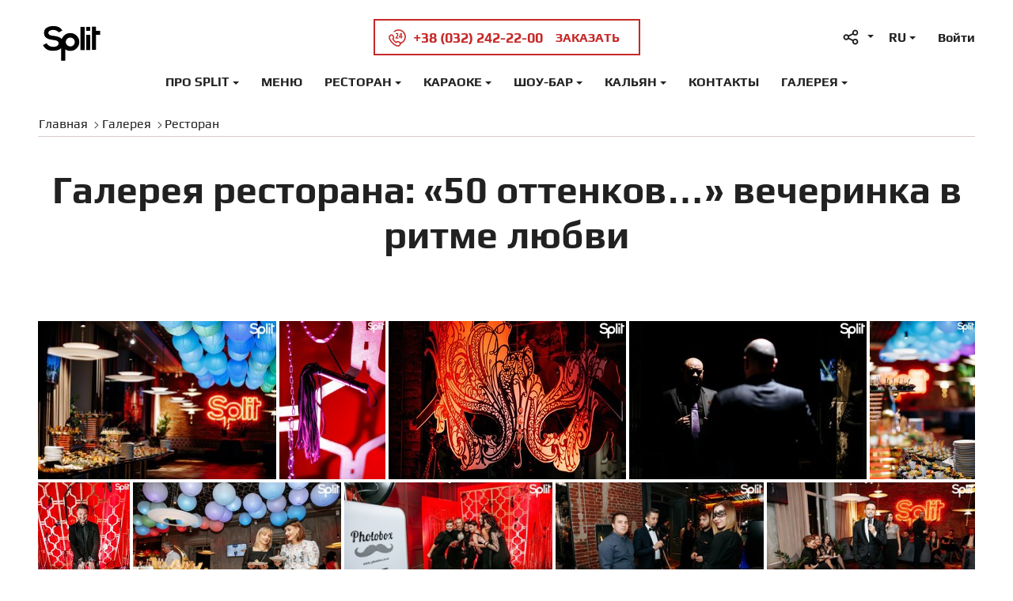

--- FILE ---
content_type: text/html; charset=UTF-8
request_url: https://www.split.lviv.ua/ru/gallery/restaurant/50-vidtinkiv-vechirka-v-ritmi-erotiko.html
body_size: 8607
content:
<!DOCTYPE html>
<html lang="ru">
            <head>
    <meta charset="utf-8">
    <title>«50 оттенков…» вечеринка в ритме любви — Галерея ресторана — Split</title><link rel="canonical" href="https://www.split.lviv.ua/ru/gallery/restaurant/50-vidtinkiv-vechirka-v-ritmi-erotiko.html" />
    <meta name="format-detection" content="telephone=no">
                                    <meta name="robots" content="index, follow, all" />
            
    

    <meta name="viewport" content="width=device-width, initial-scale=1.0, maximum-scale=1.0, user-scalable=no">

    <meta name="google-site-verification" content="zNHQ0gkBQmDyBRZSI4fBv0DiToYIh1g7ZqJVm4gV17s" />
    <meta name="facebook-domain-verification" content="sjtc82s4zoi85v9iujadztxgqstuhb" />
    
    <!-- Google Tag Manager -->
    <script>(function(w,d,s,l,i){w[l]=w[l]||[];w[l].push({'gtm.start':
    new Date().getTime(),event:'gtm.js'});var f=d.getElementsByTagName(s)[0],
    j=d.createElement(s),dl=l!='dataLayer'?'&l='+l:'';j.async=true;j.src=
    'https://www.googletagmanager.com/gtm.js?id='+i+dl;f.parentNode.insertBefore(j,f);
    })(window,document,'script','dataLayer','GTM-PQKSPXV');</script>
    <!-- End Google Tag Manager -->

    
                    <link rel="alternate" hreflang="uk" href="https://www.split.lviv.ua/gallery/restaurant/50-vidtinkiv-vechirka-v-ritmi-erotiko.html" />
                            <link rel="alternate" hreflang="ru" href="https://www.split.lviv.ua/ru/gallery/restaurant/50-vidtinkiv-vechirka-v-ritmi-erotiko.html" />
                            <link rel="alternate" hreflang="en" href="https://www.split.lviv.ua/en/gallery/restaurant/50-vidtinkiv-vechirka-v-ritmi-erotiko.html" />
                            <link rel="alternate" hreflang="pl" href="https://www.split.lviv.ua/pl/gallery/restaurant/50-vidtinkiv-vechirka-v-ritmi-erotiko.html" />
            
    <link rel="icon" type="image/png" href="/user/img/favicon16x16.png" sizes="16x16">
    <link rel="icon" type="image/png" href="/user/img/favicon24x24.png" sizes="24x24">
    <link rel="icon" type="image/png" href="/user/img/favicon32x32.png" sizes="32x32">
    <link rel="icon" type="image/png" href="/user/img/favicon64x64.png" sizes="64x64">

    
            <meta property="og:title" content="«50 оттенков…» вечеринка в ритме любви"/>
        <meta property="og:type" content="article" />
        <meta property="og:description" content="" />
        <meta property="og:image" content="https://www.split.lviv.ua/img/article/7/72_tn.jpg" />
        <meta property="og:image:width" content="200" />
        <meta property="og:image:height" content="200" />
        <meta property="og:url" content="/ru/gallery/restaurant/50-vidtinkiv-vechirka-v-ritmi-erotiko.html" />
        
    
                
    <link rel="preload" href="/user/fonts/playbold.woff2" as="font" type="font/woff2" crossorigin> 
    <link rel="preload" href="/user/fonts/playbold.woff2" as="font" type="font/woff2" crossorigin>

	

    <link rel="preload" href='/user/css/all-new-v3.css' as="style"/>
    <link rel="preload" href='/user/css/fix-v4.css' as="style"/>

    <link rel='stylesheet' type='text/css' href='/user/css/all-new-v3.css' media="all"/>
    <link rel='stylesheet' type='text/css' href='/user/css/fix-v4.css' media="all"/>

    
    <script>
        var loadsrcscache = [];
        load_srcs = function(sources, callback) {
            loadsrcscache.push([sources, callback]);
        }
    </script>
    </head>

        <body>
        <!-- Google Tag Manager (noscript) -->
        <noscript><iframe src="https://www.googletagmanager.com/ns.html?id=GTM-PQKSPXV"
        height="0" width="0" style="display:none;visibility:hidden"></iframe></noscript>
        <!-- End Google Tag Manager (noscript) -->
        
        
        <div class="container sbody">
            <!-- Meta Pixel Code -->
            <script>
            !function(f,b,e,v,n,t,s)
            {if(f.fbq)return;n=f.fbq=function(){n.callMethod?
            n.callMethod.apply(n,arguments):n.queue.push(arguments)};
            if(!f._fbq)f._fbq=n;n.push=n;n.loaded=!0;n.version='2.0';
            n.queue=[];t=b.createElement(e);t.async=!0;
            t.src=v;s=b.getElementsByTagName(e)[0];
            s.parentNode.insertBefore(t,s)}(window, document,'script',
            'https://connect.facebook.net/en_US/fbevents.js');
            fbq('init', '1420891898081426');
            fbq('track', 'PageView');
            </script>
            <noscript><img height="1" width="1" style="display:none"
            src="https://www.facebook.com/tr?id=1420891898081426&ev=PageView&noscript=1"
            /></noscript>
            <!-- End Meta Pixel Code -->



                            <header class="header wrapper">
    <div class="header_top">
        <a class="header_logo" href="/ru/">
        <!--<svg class="icon icon-logo"><use xmlns:xlink="http://www.w3.org/1999/xlink" xlink:href="/user/img/icons.svg#icon-logo"></use></svg>-->
        
            
            <img src="/user/img/split-static.svg" tyle="width: 150px; height: 100px;">
        </a>
        <a href="tel:380322422200" class="header_call js-btn-reserv">
            <svg class="icon icon-hour"><use xmlns:xlink="http://www.w3.org/1999/xlink" xlink:href="/user/img/icons.svg#icon-hour"></use></svg>
            <span class="tel">+38 (032) 242-22-00</span><span>Заказать</span>
        </a>
        <div class="header_links">
            <div class="share js_drop">
                <a href="#" class="js_drop_btn"><svg class="icon icon-share"><use xmlns:xlink="http://www.w3.org/1999/xlink" xlink:href="/user/img/icons.svg#icon-share"></use></svg></a>
                <div class="triangle js_drop_box drop_icons">
                    <div class="share_title">Split в сети:</div>
                    <ul>                            <li><a href="https://www.facebook.com/SplitClub" target="_blank" title="Facebook"><span><svg class="icon icon-facebook">
                                <use xmlns:xlink="http://www.w3.org/1999/xlink" xlink:href="/user/img/icons.svg#icon-facebook"></use></svg></span>Facebook</a></li>
                                                    <li><a href="https://twitter.com/split_lviv" target="_blank" title="Twitter"><span><svg class="icon icon-twitter">
                                <use xmlns:xlink="http://www.w3.org/1999/xlink" xlink:href="/user/img/icons.svg#icon-twitter"></use></svg></span>Twitter</a></li>
                                                    <li><a href="https://www.youtube.com/user/splitclublviv" target="_blank" title="YouTube"><span><svg class="icon icon-youtube">
                                <use xmlns:xlink="http://www.w3.org/1999/xlink" xlink:href="/user/img/icons.svg#icon-youtube"></use></svg></span>YouTube</a></li>
                                                    <li><a href="https://www.instagram.com/split.lviv/" target="_blank" title="Instagram"><span><svg class="icon icon-instagram">
                                <use xmlns:xlink="http://www.w3.org/1999/xlink" xlink:href="/user/img/icons.svg#icon-instagram"></use></svg></span>Instagram</a></li>
                                                    <li><a href="https://www.tripadvisor.ru/Restaurant_Review-g295377-d2423576-Reviews-Split-Lviv_Lviv_Oblast.html" target="_blank" title="Tripadvisor"><span><svg class="icon icon-tripadvisor">
                                <use xmlns:xlink="http://www.w3.org/1999/xlink" xlink:href="/user/img/icons.svg#icon-tripadvisor"></use></svg></span>Tripadvisor</a></li>
                                                    <li><a href="https://ru.foursquare.com/v/split-club-lviv/4bff5a0bc30a2d7fe0e6101d" target="_blank" title="Foursquare Fusion restaurant"><span><svg class="icon icon-foursquare">
                                <use xmlns:xlink="http://www.w3.org/1999/xlink" xlink:href="/user/img/icons.svg#icon-foursquare"></use></svg></span>Foursquare Fusion restaurant</a></li>
                                                    <li><a href="https://ru.foursquare.com/v/karaoke-club-split/57a84916498e93e2c4935ecf" target="_blank" title="Foursquare Караоке"><span><svg class="icon icon-foursquare">
                                <use xmlns:xlink="http://www.w3.org/1999/xlink" xlink:href="/user/img/icons.svg#icon-foursquare"></use></svg></span>Foursquare Караоке</a></li>
                                                    <li><a href="https://ru.foursquare.com/v/split-strip-bar/56c1fe75cd10a98e13842b49" target="_blank" title="Foursquare Шоу-Бар"><span><svg class="icon icon-foursquare">
                                <use xmlns:xlink="http://www.w3.org/1999/xlink" xlink:href="/user/img/icons.svg#icon-foursquare"></use></svg></span>Foursquare Шоу-Бар</a></li>
                                                    <li><a href="https://ru.foursquare.com/v/split-%D0%BA%D0%B0%D0%BB%D1%8C%D1%8F%D0%BD--split-hookah/598dc4a76cf01a219ed9db38" target="_blank" title="Foursquare Кальян"><span><svg class="icon icon-foursquare">
                                <use xmlns:xlink="http://www.w3.org/1999/xlink" xlink:href="/user/img/icons.svg#icon-foursquare"></use></svg></span>Foursquare Кальян</a></li>
                        </ul>
                </div>
            </div>
            
            <div class="language js_drop">
                <a href="#" class="language_btn js_drop_btn">RU</a>
                <ul class="triangle js_drop_box">
                                                                                                                                                    <li ><a data-code="UK,UA" href="/gallery/restaurant/50-vidtinkiv-vechirka-v-ritmi-erotiko.html">Українська</a></li>
                                                                                                                                                                            <li  class="active"><a data-code="RU,RU" href="#">Русский</a></li>
                                                                                                                                                                            <li ><a data-code="EN,EN" href="/en/gallery/restaurant/50-vidtinkiv-vechirka-v-ritmi-erotiko.html">English</a></li>
                                                                                                                                                                            <li ><a data-code="UK,UA" href="/pl/gallery/restaurant/50-vidtinkiv-vechirka-v-ritmi-erotiko.html">Polski</a></li>
                                                            </ul>
            </div>
            <div class="header_login js_drop js-login-cont"></div>
            <div class="navigation_btn"><div style="position:relative; top:13px; right:-5px"><span></span></div></div>
        </div>
    </div>

    <nav class="navigation">
        <a href="tel:380322422200" class="mobile_nav_call js-btn-reserv">
            <svg class="icon icon-hour"><use xmlns:xlink="http://www.w3.org/1999/xlink" xlink:href="/user/img/icons.svg#icon-hour"></use></svg>
            <span>Заказать</span>
        </a>
        <div class="nav_mob_wrap">
            <div class="nav_mob_top">
                <div class="js-login-mob-cont 1">
                    <a style="display: block!important" href="#" class="nav_mob_login js-btn-login">Войти</a>
                </div>
                <div class="nav_mob_links">
                    <ul class="nav_mob_lang">
                                                    <li ><a href="/gallery/restaurant/50-vidtinkiv-vechirka-v-ritmi-erotiko.html">UA</a></li>
                                                    <li  class="active"><a href="#">RU</a></li>
                                                    <li ><a href="/en/gallery/restaurant/50-vidtinkiv-vechirka-v-ritmi-erotiko.html">EN</a></li>
                                                    <li ><a href="/pl/gallery/restaurant/50-vidtinkiv-vechirka-v-ritmi-erotiko.html">PL</a></li>
                                            </ul>
                    <a href="#" class="nav_mob_share"><svg class="icon icon-share"><use xmlns:xlink="http://www.w3.org/1999/xlink" xlink:href="/user/img/icons.svg#icon-share"></use></svg></a>
                </div>
            </div>
            <ul class="nav">
                                    <li class="nav_drop">
                        <a href="#">Про Split</a>
                                                    <ul>
                                <li class="nav_drop_btn"><a href="#">Про Split</a></li>
                                                                    <li><a href="/ru/event-calendar.html">Календарь событий</a></li>
                                                                    <li><a href="/ru/loyalty-system.html">Программа лояльности</a></li>
                                                                    <li><a href="/ru/about-split/menu.html">Меню</a></li>
                                                                    <li><a href="/ru/vacancies/vacancies.html">Вакансии</a></li>
                                                                    <li><a href="/ru/about-split/visiting-rules.html">Правила посещения</a></li>
                                                                    <li><a href="/ru/gallery.html">Галерея</a></li>
                                                                    <li><a href="/ru/about-split/contacts.html">Контакты</a></li>
                                                            </ul>
                                            </li>
                                    <li>
                        <a href="https://menu.split.ua/%D0%B3%D0%BE%D0%BB%D0%BE%D0%B2%D0%BD%D0%B8%D0%B9-%D1%80%D0%BE%D0%B7%D0%B4%D1%96%D0%BB-%D0%BC%D0%B5%D0%BD%D1%8E/#menu-restaurant">Меню</a>
                                            </li>
                                    <li class="nav_drop">
                        <a href="#">Ресторан</a>
                                                    <ul>
                                <li class="nav_drop_btn"><a href="#">Ресторан</a></li>
                                                                    <li><a href="/ru/restaurant/about-restaurant.html">Про ресторан</a></li>
                                                                    <li><a href="/ru/restaurant/about-restaurant.html#visiting-rules">Правила посещения</a></li>
                                                                    <li><a href="https://menu.split.ua/%D0%B3%D0%BE%D0%BB%D0%BE%D0%B2%D0%BD%D0%B8%D0%B9-%D1%80%D0%BE%D0%B7%D0%B4%D1%96%D0%BB-%D0%BC%D0%B5%D0%BD%D1%8E/#menu-restaurant">Меню</a></li>
                                                                    <li><a href="/ru/restaurant/about-restaurant.html#enoteca-of-the-restaurant">Винотека</a></li>
                                                                    <li><a href="javascript:{show_reserv_popup(1);}">Cделать резерв</a></li>
                                                                    <li><a href="/ru/restaurant/cakes-to-order.html">Торты на заказ</a></li>
                                                                    <li><a href="/ru/restaurant/about-restaurant.html#food-delivery">Доставка еды</a></li>
                                                                    <li><a href="/ru/gallery/restaurant.html">Галерея</a></li>
                                                            </ul>
                                            </li>
                                    <li class="nav_drop">
                        <a href="#">Караоке</a>
                                                    <ul>
                                <li class="nav_drop_btn"><a href="#">Караоке</a></li>
                                                                    <li><a href="/ru/karaoke/about-karaoke.html">О караоке</a></li>
                                                                    <li><a href="/ru/karaoke/about-karaoke.html#visiting-rules">Правила посещения</a></li>
                                                                    <li><a href="/ru/karaoke/about-karaoke.html#crazy-menu">Crazy-menu</a></li>
                                                                    <li><a href="javascript:{show_reserv_popup(2);}">Сделать резерв</a></li>
                                                                    <li><a href="/ru/karaoke/about-karaoke.html#terms-corporate">Условия проведения корпоративов</a></li>
                                                                    <li><a href="/ru/gallery/karaoke.html">Галерея</a></li>
                                                            </ul>
                                            </li>
                                    <li class="nav_drop">
                        <a href="#">Шоу-Бар</a>
                                                    <ul>
                                <li class="nav_drop_btn"><a href="#">Шоу-Бар</a></li>
                                                                    <li><a href="/ru/show-bar/about-show-bar.html">О шоу-бар</a></li>
                                                                    <li><a href="/ru/show-bar/about-show-bar.html#visiting-rules">Правила посещения</a></li>
                                                                    <li><a href="/ru/show-bar/about-show-bar.html#crazy-menu">Crazy-menu</a></li>
                                                                    <li><a href="javascript:{show_reserv_popup(3);}">Cделать резерв</a></li>
                                                                    <li><a href="/ru/gallery/show-bar.html">Галерея</a></li>
                                                            </ul>
                                            </li>
                                    <li class="nav_drop">
                        <a href="#">Кальян</a>
                                                    <ul>
                                <li class="nav_drop_btn"><a href="#">Кальян</a></li>
                                                                    <li><a href="/ru/hookah/about-hookah.html">О кальяне</a></li>
                                                                    <li><a href="/ru/gallery/hookah.html">Галерея</a></li>
                                                                    <li><a href="/ru/hookah/about-hookah.html#menu-hookahs">Меню</a></li>
                                                            </ul>
                                            </li>
                                    <li>
                        <a href="/ru/about-split/contacts.html">Контакты</a>
                                            </li>
                                    <li class="nav_drop">
                        <a href="#">Галерея</a>
                                                    <ul>
                                <li class="nav_drop_btn"><a href="#">Галерея</a></li>
                                                                    <li><a href="/ru/gallery/restaurant.html">Ресторан</a></li>
                                                                    <li><a href="/ru/gallery/karaoke.html">Караоке</a></li>
                                                                    <li><a href="/ru/gallery/show-bar.html">Шоу-бар</a></li>
                                                                    <li><a href="/ru/gallery/event-agency.html">Ивент</a></li>
                                                                    <li><a href="/ru/gallery/hookah.html">Кальян</a></li>
                                                                    <li><a href="/ru/gallery/nightclub.html">Ночной клуб</a></li>
                                                            </ul>
                                            </li>
                            </ul>
            <div class="nav_mob_social drop_icons">
                <a href="#" class="nav_mob_social_title">Split в сети:</a>
                <ul>                        <li><a href="https://www.facebook.com/SplitClub" target="_blank" title="Facebook"><span><svg class="icon icon-facebook">
                            <use xmlns:xlink="http://www.w3.org/1999/xlink" xlink:href="/user/img/icons.svg#icon-facebook"></use></svg></span>Facebook</a></li>
                                            <li><a href="https://twitter.com/split_lviv" target="_blank" title="Twitter"><span><svg class="icon icon-twitter">
                            <use xmlns:xlink="http://www.w3.org/1999/xlink" xlink:href="/user/img/icons.svg#icon-twitter"></use></svg></span>Twitter</a></li>
                                            <li><a href="https://www.youtube.com/user/splitclublviv" target="_blank" title="YouTube"><span><svg class="icon icon-youtube">
                            <use xmlns:xlink="http://www.w3.org/1999/xlink" xlink:href="/user/img/icons.svg#icon-youtube"></use></svg></span>YouTube</a></li>
                                            <li><a href="https://www.instagram.com/split.lviv/" target="_blank" title="Instagram"><span><svg class="icon icon-instagram">
                            <use xmlns:xlink="http://www.w3.org/1999/xlink" xlink:href="/user/img/icons.svg#icon-instagram"></use></svg></span>Instagram</a></li>
                                            <li><a href="https://www.tripadvisor.ru/Restaurant_Review-g295377-d2423576-Reviews-Split-Lviv_Lviv_Oblast.html" target="_blank" title="Tripadvisor"><span><svg class="icon icon-tripadvisor">
                            <use xmlns:xlink="http://www.w3.org/1999/xlink" xlink:href="/user/img/icons.svg#icon-tripadvisor"></use></svg></span>Tripadvisor</a></li>
                                            <li><a href="https://ru.foursquare.com/v/split-club-lviv/4bff5a0bc30a2d7fe0e6101d" target="_blank" title="Foursquare Fusion restaurant"><span><svg class="icon icon-foursquare">
                            <use xmlns:xlink="http://www.w3.org/1999/xlink" xlink:href="/user/img/icons.svg#icon-foursquare"></use></svg></span>Foursquare Fusion restaurant</a></li>
                                            <li><a href="https://ru.foursquare.com/v/karaoke-club-split/57a84916498e93e2c4935ecf" target="_blank" title="Foursquare Караоке"><span><svg class="icon icon-foursquare">
                            <use xmlns:xlink="http://www.w3.org/1999/xlink" xlink:href="/user/img/icons.svg#icon-foursquare"></use></svg></span>Foursquare Караоке</a></li>
                                            <li><a href="https://ru.foursquare.com/v/split-strip-bar/56c1fe75cd10a98e13842b49" target="_blank" title="Foursquare Шоу-Бар"><span><svg class="icon icon-foursquare">
                            <use xmlns:xlink="http://www.w3.org/1999/xlink" xlink:href="/user/img/icons.svg#icon-foursquare"></use></svg></span>Foursquare Шоу-Бар</a></li>
                                            <li><a href="https://ru.foursquare.com/v/split-%D0%BA%D0%B0%D0%BB%D1%8C%D1%8F%D0%BD--split-hookah/598dc4a76cf01a219ed9db38" target="_blank" title="Foursquare Кальян"><span><svg class="icon icon-foursquare">
                            <use xmlns:xlink="http://www.w3.org/1999/xlink" xlink:href="/user/img/icons.svg#icon-foursquare"></use></svg></span>Foursquare Кальян</a></li>
                    </ul>
            </div>
        </div>
        <ul class="mob_user_drop js-login-mob-cont2"></ul>
    </nav>
    <div>
        
                <ol class="breadcrumb_main" itemscope itemtype="https://schema.org/BreadcrumbList">
                            <li class="breadcrumb_li" itemprop="itemListElement" itemscope
            itemtype="https://schema.org/ListItem">
            <a itemprop="item" href="/ru.html">
            <span itemprop="name">Главная</span></a>
            <meta itemprop="position" content="1" />
        </li>
                                    <li class="breadcrumb_li" itemprop="itemListElement" itemscope
            itemtype="https://schema.org/ListItem">
            <a itemprop="item" href="/ru/gallery.html">
            <span itemprop="name">Галерея</span></a>
            <meta itemprop="position" content="2" />
        </li>
                                                        <li  itemprop="itemListElement" itemscope
            itemtype="https://schema.org/ListItem">
            <a itemprop="item" href="/ru/gallery/restaurant/50-vidtinkiv-vechirka-v-ritmi-erotiko.html">
            <span itemprop="name">Ресторан</span></a>
            <meta itemprop="position" content="3" />
        </li>
                </ol>

    </div>
    <div class="dark_overlay"></div>
</header>

<style>
    .navigation.nav-opened .js-login-mob-cont a {
    position: relative;
    display: block;
    padding: 16px 24px;
    font: 700 16px / 1 Play;
}
</style>

<script>
document.addEventListener('DOMContentLoaded', function () {
  const loginBtn = document.querySelector('.js-btn-login');
  const loginForm = document.querySelector('#js-fm-login');

  if (loginBtn && loginForm) {
    loginBtn.addEventListener('click', function () {
      if (getComputedStyle(loginForm).display === 'none') {
        loginForm.style.display = 'block';
      } else {
        loginForm.style.display = 'none';
      }
    });
  }
});
</script>

                                <div class="inner_page wrapper top_line">
        <h1 class="h1 tc">Галерея ресторана: «50 оттенков…» вечеринка в ритме любви</h1>
        
        <div class="gallery2 parent_gall">
            <div id="js-tiles" class="gallery2" style="display:none;">
                                                                                                     
                                                                                                                                                                                                                                                                                                                                                                                                                                                                <img width="300" height="200" src="/img/gallery/7/72/5527_gmin.jpg" data-image="/img/gallery/7/72/5527_main.jpg" data-description="" alt="Галерея «50 оттенков…» вечеринка в ритме любви: фото № 1">
                                                             
                                                                                                                                                                                                                                                                                                                                                                                                                                                                <img width="200" height="300" src="/img/gallery/7/72/5528_gmin.jpg" data-image="/img/gallery/7/72/5528_main.jpg" data-description="" alt="Галерея «50 оттенков…» вечеринка в ритме любви: фото № 2">
                                                             
                                                                                                                                                                                                                                                                                                                                                                                                                                                                <img width="300" height="200" src="/img/gallery/7/72/5530_gmin.jpg" data-image="/img/gallery/7/72/5530_main.jpg" data-description="" alt="Галерея «50 оттенков…» вечеринка в ритме любви: фото № 3">
                                                             
                                                                                                                                                                                                                                                                                                                                                                                                                                                                <img width="300" height="200" src="/img/gallery/7/72/5531_gmin.jpg" data-image="/img/gallery/7/72/5531_main.jpg" data-description="" alt="Галерея «50 оттенков…» вечеринка в ритме любви: фото № 4">
                                                             
                                                                                                                                                                                                                                                                                                                                                                                                                                                                <img width="200" height="300" src="/img/gallery/7/72/5532_gmin.jpg" data-image="/img/gallery/7/72/5532_main.jpg" data-description="" alt="Галерея «50 оттенков…» вечеринка в ритме любви: фото № 5">
                                                             
                                                                                                                                                                                                                                                                                                                                                                                                                                                                <img width="200" height="300" src="/img/gallery/7/72/5533_gmin.jpg" data-image="/img/gallery/7/72/5533_main.jpg" data-description="" alt="Галерея «50 оттенков…» вечеринка в ритме любви: фото № 6">
                                                             
                                                                                                                                                                                                                                                                                                                                                                                                                                                                <img width="300" height="200" src="/img/gallery/7/72/5534_gmin.jpg" data-image="/img/gallery/7/72/5534_main.jpg" data-description="" alt="Галерея «50 оттенков…» вечеринка в ритме любви: фото № 7">
                                                             
                                                                                                                                                                                                                                                                                                                                                                                                                                                                <img width="300" height="200" src="/img/gallery/7/72/5535_gmin.jpg" data-image="/img/gallery/7/72/5535_main.jpg" data-description="" alt="Галерея «50 оттенков…» вечеринка в ритме любви: фото № 8">
                                                             
                                                                                                                                                                                                                                                                                                                                                                                                                                                                <img width="300" height="200" src="/img/gallery/7/72/5536_gmin.jpg" data-image="/img/gallery/7/72/5536_main.jpg" data-description="" alt="Галерея «50 оттенков…» вечеринка в ритме любви: фото № 9">
                                                             
                                                                                                                                                                                                                                                                                                                                                                                                                                                                <img width="300" height="200" src="/img/gallery/7/72/5537_gmin.jpg" data-image="/img/gallery/7/72/5537_main.jpg" data-description="" alt="Галерея «50 оттенков…» вечеринка в ритме любви: фото № 10">
                                                             
                                                                                                                                                                                                                                                                                                                                                                                                                                                                <img width="300" height="200" src="/img/gallery/7/72/5538_gmin.jpg" data-image="/img/gallery/7/72/5538_main.jpg" data-description="" alt="Галерея «50 оттенков…» вечеринка в ритме любви: фото № 11">
                                                             
                                                                                                                                                                                                                                                                                                                                                                                                                                                                <img width="300" height="200" src="/img/gallery/7/72/5539_gmin.jpg" data-image="/img/gallery/7/72/5539_main.jpg" data-description="" alt="Галерея «50 оттенков…» вечеринка в ритме любви: фото № 12">
                                                             
                                                                                                                                                                                                                                                                                                                                                                                                                                                                <img width="300" height="200" src="/img/gallery/7/72/5540_gmin.jpg" data-image="/img/gallery/7/72/5540_main.jpg" data-description="" alt="Галерея «50 оттенков…» вечеринка в ритме любви: фото № 13">
                                                             
                                                                                                                                                                                                                                                                                                                                                                                                                                                                <img width="300" height="200" src="/img/gallery/7/72/5541_gmin.jpg" data-image="/img/gallery/7/72/5541_main.jpg" data-description="" alt="Галерея «50 оттенков…» вечеринка в ритме любви: фото № 14">
                                                             
                                                                                                                                                                                                                                                                                                                                                                                                                                                                <img width="300" height="200" src="/img/gallery/7/72/5542_gmin.jpg" data-image="/img/gallery/7/72/5542_main.jpg" data-description="" alt="Галерея «50 оттенков…» вечеринка в ритме любви: фото № 15">
                                                             
                                                                                                                                                                                                                                                                                                                                                                                                                                                                <img width="300" height="200" src="/img/gallery/7/72/5543_gmin.jpg" data-image="/img/gallery/7/72/5543_main.jpg" data-description="" alt="Галерея «50 оттенков…» вечеринка в ритме любви: фото № 16">
                                                             
                                                                                                                                                                                                                                                                                                                                                                                                                                                                <img width="200" height="300" src="/img/gallery/7/72/5544_gmin.jpg" data-image="/img/gallery/7/72/5544_main.jpg" data-description="" alt="Галерея «50 оттенков…» вечеринка в ритме любви: фото № 17">
                                                             
                                                                                                                                                                                                                                                                                                                                                                                                                                                                <img width="300" height="200" src="/img/gallery/7/72/5545_gmin.jpg" data-image="/img/gallery/7/72/5545_main.jpg" data-description="" alt="Галерея «50 оттенков…» вечеринка в ритме любви: фото № 18">
                                                             
                                                                                                                                                                                                                                                                                                                                                                                                                                                                <img width="200" height="300" src="/img/gallery/7/72/5546_gmin.jpg" data-image="/img/gallery/7/72/5546_main.jpg" data-description="" alt="Галерея «50 оттенков…» вечеринка в ритме любви: фото № 19">
                                                             
                                                                                                                                                                                                                                                                                                                                                                                                                                                                <img width="300" height="200" src="/img/gallery/7/72/5547_gmin.jpg" data-image="/img/gallery/7/72/5547_main.jpg" data-description="" alt="Галерея «50 оттенков…» вечеринка в ритме любви: фото № 20">
                                                             
                                                                                                                                                                                                                                                                                                                                                                                                                                                                <img width="300" height="200" src="/img/gallery/7/72/5548_gmin.jpg" data-image="/img/gallery/7/72/5548_main.jpg" data-description="" alt="Галерея «50 оттенков…» вечеринка в ритме любви: фото № 21">
                                                             
                                                                                                                                                                                                                                                                                                                                                                                                                                                                <img width="300" height="200" src="/img/gallery/7/72/5549_gmin.jpg" data-image="/img/gallery/7/72/5549_main.jpg" data-description="" alt="Галерея «50 оттенков…» вечеринка в ритме любви: фото № 22">
                                                             
                                                                                                                                                                                                                                                                                                                                                                                                                                                                <img width="300" height="200" src="/img/gallery/7/72/5550_gmin.jpg" data-image="/img/gallery/7/72/5550_main.jpg" data-description="" alt="Галерея «50 оттенков…» вечеринка в ритме любви: фото № 23">
                                                             
                                                                                                                                                                                                                                                                                                                                                                                                                                                                <img width="300" height="200" src="/img/gallery/7/72/5551_gmin.jpg" data-image="/img/gallery/7/72/5551_main.jpg" data-description="" alt="Галерея «50 оттенков…» вечеринка в ритме любви: фото № 24">
                                                             
                                                                                                                                                                                                                                                                                                                                                                                                                                                                <img width="300" height="200" src="/img/gallery/7/72/5552_gmin.jpg" data-image="/img/gallery/7/72/5552_main.jpg" data-description="" alt="Галерея «50 оттенков…» вечеринка в ритме любви: фото № 25">
                                                             
                                                                                                                                                                                                                                                                                                                                                                                                                                                                <img width="300" height="200" src="/img/gallery/7/72/5553_gmin.jpg" data-image="/img/gallery/7/72/5553_main.jpg" data-description="" alt="Галерея «50 оттенков…» вечеринка в ритме любви: фото № 26">
                                                             
                                                                                                                                                                                                                                                                                                                                                                                                                                                                <img width="300" height="200" src="/img/gallery/7/72/5554_gmin.jpg" data-image="/img/gallery/7/72/5554_main.jpg" data-description="" alt="Галерея «50 оттенков…» вечеринка в ритме любви: фото № 27">
                                                             
                                                                                                                                                                                                                                                                                                                                                                                                                                                                <img width="300" height="200" src="/img/gallery/7/72/5555_gmin.jpg" data-image="/img/gallery/7/72/5555_main.jpg" data-description="" alt="Галерея «50 оттенков…» вечеринка в ритме любви: фото № 28">
                                                             
                                                                                                                                                                                                                                                                                                                                                                                                                                                                <img width="300" height="200" src="/img/gallery/7/72/5556_gmin.jpg" data-image="/img/gallery/7/72/5556_main.jpg" data-description="" alt="Галерея «50 оттенков…» вечеринка в ритме любви: фото № 29">
                                                             
                                                                                                                                                                                                                                                                                                                                                                                                                                                                <img width="300" height="200" src="/img/gallery/7/72/5557_gmin.jpg" data-image="/img/gallery/7/72/5557_main.jpg" data-description="" alt="Галерея «50 оттенков…» вечеринка в ритме любви: фото № 30">
                                                             
                                                                                                                                                                                                                                                                                                                                                                                                                                                                <img width="300" height="200" src="/img/gallery/7/72/5558_gmin.jpg" data-image="/img/gallery/7/72/5558_main.jpg" data-description="" alt="Галерея «50 оттенков…» вечеринка в ритме любви: фото № 31">
                                                             
                                                                                                                                                                                                                                                                                                                                                                                                                                                                <img width="300" height="200" src="/img/gallery/7/72/5559_gmin.jpg" data-image="/img/gallery/7/72/5559_main.jpg" data-description="" alt="Галерея «50 оттенков…» вечеринка в ритме любви: фото № 32">
                                                             
                                                                                                                                                                                                                                                                                                                                                                                                                                                                <img width="300" height="200" src="/img/gallery/7/72/5560_gmin.jpg" data-image="/img/gallery/7/72/5560_main.jpg" data-description="" alt="Галерея «50 оттенков…» вечеринка в ритме любви: фото № 33">
                                                             
                                                                                                                                                                                                                                                                                                                                                                                                                                                                <img width="300" height="200" src="/img/gallery/7/72/5561_gmin.jpg" data-image="/img/gallery/7/72/5561_main.jpg" data-description="" alt="Галерея «50 оттенков…» вечеринка в ритме любви: фото № 34">
                                                             
                                                                                                                                                                                                                                                                                                                                                                                                                                                                <img width="300" height="200" src="/img/gallery/7/72/5562_gmin.jpg" data-image="/img/gallery/7/72/5562_main.jpg" data-description="" alt="Галерея «50 оттенков…» вечеринка в ритме любви: фото № 35">
                                                             
                                                                                                                                                                                                                                                                                                                                                                                                                                                                <img width="300" height="200" src="/img/gallery/7/72/5563_gmin.jpg" data-image="/img/gallery/7/72/5563_main.jpg" data-description="" alt="Галерея «50 оттенков…» вечеринка в ритме любви: фото № 36">
                                                             
                                                                                                                                                                                                                                                                                                                                                                                                                                                                <img width="300" height="200" src="/img/gallery/7/72/5564_gmin.jpg" data-image="/img/gallery/7/72/5564_main.jpg" data-description="" alt="Галерея «50 оттенков…» вечеринка в ритме любви: фото № 37">
                                                             
                                                                                                                                                                                                                                                                                                                                                                                                                                                                <img width="200" height="300" src="/img/gallery/7/72/5565_gmin.jpg" data-image="/img/gallery/7/72/5565_main.jpg" data-description="" alt="Галерея «50 оттенков…» вечеринка в ритме любви: фото № 38">
                                                             
                                                                                                                                                                                                                                                                                                                                                                                                                                                                <img width="200" height="300" src="/img/gallery/7/72/5566_gmin.jpg" data-image="/img/gallery/7/72/5566_main.jpg" data-description="" alt="Галерея «50 оттенков…» вечеринка в ритме любви: фото № 39">
                                                             
                                                                                                                                                                                                                                                                                                                                                                                                                                                                <img width="300" height="200" src="/img/gallery/7/72/5567_gmin.jpg" data-image="/img/gallery/7/72/5567_main.jpg" data-description="" alt="Галерея «50 оттенков…» вечеринка в ритме любви: фото № 40">
                                                             
                                                                                                                                                                                                                                                                                                                                                                                                                                                                <img width="300" height="200" src="/img/gallery/7/72/5568_gmin.jpg" data-image="/img/gallery/7/72/5568_main.jpg" data-description="" alt="Галерея «50 оттенков…» вечеринка в ритме любви: фото № 41">
                                                             
                                                                                                                                                                                                                                                                                                                                                                                                                                                                <img width="300" height="200" src="/img/gallery/7/72/5569_gmin.jpg" data-image="/img/gallery/7/72/5569_main.jpg" data-description="" alt="Галерея «50 оттенков…» вечеринка в ритме любви: фото № 42">
                                                             
                                                                                                                                                                                                                                                                                                                                                                                                                                                                <img width="300" height="200" src="/img/gallery/7/72/5570_gmin.jpg" data-image="/img/gallery/7/72/5570_main.jpg" data-description="" alt="Галерея «50 оттенков…» вечеринка в ритме любви: фото № 43">
                                                             
                                                                                                                                                                                                                                                                                                                                                                                                                                                                <img width="300" height="200" src="/img/gallery/7/72/5571_gmin.jpg" data-image="/img/gallery/7/72/5571_main.jpg" data-description="" alt="Галерея «50 оттенков…» вечеринка в ритме любви: фото № 44">
                                                             
                                                                                                                                                                                                                                                                                                                                                                                                                                                                <img width="200" height="300" src="/img/gallery/7/72/5572_gmin.jpg" data-image="/img/gallery/7/72/5572_main.jpg" data-description="" alt="Галерея «50 оттенков…» вечеринка в ритме любви: фото № 45">
                                                             
                                                                                                                                                                                                                                                                                                                                                                                                                                                                <img width="200" height="300" src="/img/gallery/7/72/5573_gmin.jpg" data-image="/img/gallery/7/72/5573_main.jpg" data-description="" alt="Галерея «50 оттенков…» вечеринка в ритме любви: фото № 46">
                                                             
                                                                                                                                                                                                                                                                                                                                                                                                                                                                <img width="300" height="200" src="/img/gallery/7/72/5574_gmin.jpg" data-image="/img/gallery/7/72/5574_main.jpg" data-description="" alt="Галерея «50 оттенков…» вечеринка в ритме любви: фото № 47">
                                                             
                                                                                                                                                                                                                                                                                                                                                                                                                                                                <img width="200" height="300" src="/img/gallery/7/72/5575_gmin.jpg" data-image="/img/gallery/7/72/5575_main.jpg" data-description="" alt="Галерея «50 оттенков…» вечеринка в ритме любви: фото № 48">
                                                             
                                                                                                                                                                                                                                                                                                                                                                                                                                                                <img width="300" height="200" src="/img/gallery/7/72/5576_gmin.jpg" data-image="/img/gallery/7/72/5576_main.jpg" data-description="" alt="Галерея «50 оттенков…» вечеринка в ритме любви: фото № 49">
                                                             
                                                                                                                                                                                                                                                                                                                                                                                                                                                                <img width="300" height="200" src="/img/gallery/7/72/5577_gmin.jpg" data-image="/img/gallery/7/72/5577_main.jpg" data-description="" alt="Галерея «50 оттенков…» вечеринка в ритме любви: фото № 50">
                                                             
                                                                                                                                                                                                                                                                                                                                                                                                                                                                <img width="300" height="200" src="/img/gallery/7/72/5582_gmin.jpg" data-image="/img/gallery/7/72/5582_main.jpg" data-description="" alt="Галерея «50 оттенков…» вечеринка в ритме любви: фото № 51">
                                                             
                                                                                                                                                                                                                                                                                                                                                                                                                                                                <img width="300" height="200" src="/img/gallery/7/72/5583_gmin.jpg" data-image="/img/gallery/7/72/5583_main.jpg" data-description="" alt="Галерея «50 оттенков…» вечеринка в ритме любви: фото № 52">
                                                             
                                                                                                                                                                                                                                                                                                                                                                                                                                                                <img width="300" height="200" src="/img/gallery/7/72/5584_gmin.jpg" data-image="/img/gallery/7/72/5584_main.jpg" data-description="" alt="Галерея «50 оттенков…» вечеринка в ритме любви: фото № 53">
                                                             
                                                                                                                                                                                                                                                                                                                                                                                                                                                                <img width="300" height="200" src="/img/gallery/7/72/5585_gmin.jpg" data-image="/img/gallery/7/72/5585_main.jpg" data-description="" alt="Галерея «50 оттенков…» вечеринка в ритме любви: фото № 54">
                                                             
                                                                                                                                                                                                                                                                                                                                                                                                                                                                <img width="300" height="200" src="/img/gallery/7/72/5586_gmin.jpg" data-image="/img/gallery/7/72/5586_main.jpg" data-description="" alt="Галерея «50 оттенков…» вечеринка в ритме любви: фото № 55">
                                                             
                                                                                                                                                                                                                                                                                                                                                                                                                                                                <img width="300" height="200" src="/img/gallery/7/72/5587_gmin.jpg" data-image="/img/gallery/7/72/5587_main.jpg" data-description="" alt="Галерея «50 оттенков…» вечеринка в ритме любви: фото № 56">
                                                             
                                                                                                                                                                                                                                                                                                                                                                                                                                                                <img width="300" height="200" src="/img/gallery/7/72/5588_gmin.jpg" data-image="/img/gallery/7/72/5588_main.jpg" data-description="" alt="Галерея «50 оттенков…» вечеринка в ритме любви: фото № 57">
                                                             
                                                                                                                                                                                                                                                                                                                                                                                                                                                                <img width="300" height="200" src="/img/gallery/7/72/5589_gmin.jpg" data-image="/img/gallery/7/72/5589_main.jpg" data-description="" alt="Галерея «50 оттенков…» вечеринка в ритме любви: фото № 58">
                                                             
                                                                                                                                                                                                                                                                                                                                                                                                                                                                <img width="300" height="200" src="/img/gallery/7/72/5590_gmin.jpg" data-image="/img/gallery/7/72/5590_main.jpg" data-description="" alt="Галерея «50 оттенков…» вечеринка в ритме любви: фото № 59">
                                                             
                                                                                                                                                                                                                                                                                                                                                                                                                                                                <img width="300" height="200" src="/img/gallery/7/72/5591_gmin.jpg" data-image="/img/gallery/7/72/5591_main.jpg" data-description="" alt="Галерея «50 оттенков…» вечеринка в ритме любви: фото № 60">
                                                             
                                                                                                                                                                                                                                                                                                                                                                                                                                                                <img width="300" height="200" src="/img/gallery/7/72/5592_gmin.jpg" data-image="/img/gallery/7/72/5592_main.jpg" data-description="" alt="Галерея «50 оттенков…» вечеринка в ритме любви: фото № 61">
                                                             
                                                                                                                                                                                                                                                                                                                                                                                                                                                                <img width="300" height="200" src="/img/gallery/7/72/5593_gmin.jpg" data-image="/img/gallery/7/72/5593_main.jpg" data-description="" alt="Галерея «50 оттенков…» вечеринка в ритме любви: фото № 62">
                                                             
                                                                                                                                                                                                                                                                                                                                                                                                                                                                <img width="200" height="300" src="/img/gallery/7/72/5594_gmin.jpg" data-image="/img/gallery/7/72/5594_main.jpg" data-description="" alt="Галерея «50 оттенков…» вечеринка в ритме любви: фото № 63">
                                                             
                                                                                                                                                                                                                                                                                                                                                                                                                                                                <img width="200" height="300" src="/img/gallery/7/72/5595_gmin.jpg" data-image="/img/gallery/7/72/5595_main.jpg" data-description="" alt="Галерея «50 оттенков…» вечеринка в ритме любви: фото № 64">
                                                             
                                                                                                                                                                                                                                                                                                                                                                                                                                                                <img width="300" height="200" src="/img/gallery/7/72/5596_gmin.jpg" data-image="/img/gallery/7/72/5596_main.jpg" data-description="" alt="Галерея «50 оттенков…» вечеринка в ритме любви: фото № 65">
                                                             
                                                                                                                                                                                                                                                                                                                                                                                                                                                                <img width="300" height="200" src="/img/gallery/7/72/5597_gmin.jpg" data-image="/img/gallery/7/72/5597_main.jpg" data-description="" alt="Галерея «50 оттенков…» вечеринка в ритме любви: фото № 66">
                                                             
                                                                                                                                                                                                                                                                                                                                                                                                                                                                <img width="300" height="200" src="/img/gallery/7/72/5598_gmin.jpg" data-image="/img/gallery/7/72/5598_main.jpg" data-description="" alt="Галерея «50 оттенков…» вечеринка в ритме любви: фото № 67">
                                                             
                                                                                                                                                                                                                                                                                                                                                                                                                                                                <img width="300" height="200" src="/img/gallery/7/72/5599_gmin.jpg" data-image="/img/gallery/7/72/5599_main.jpg" data-description="" alt="Галерея «50 оттенков…» вечеринка в ритме любви: фото № 68">
                                                             
                                                                                                                                                                                                                                                                                                                                                                                                                                                                <img width="300" height="200" src="/img/gallery/7/72/5600_gmin.jpg" data-image="/img/gallery/7/72/5600_main.jpg" data-description="" alt="Галерея «50 оттенков…» вечеринка в ритме любви: фото № 69">
                                                             
                                                                                                                                                                                                                                                                                                                                                                                                                                                                <img width="300" height="200" src="/img/gallery/7/72/5601_gmin.jpg" data-image="/img/gallery/7/72/5601_main.jpg" data-description="" alt="Галерея «50 оттенков…» вечеринка в ритме любви: фото № 70">
                                                             
                                                                                                                                                                                                                                                                                                                                                                                                                                                                <img width="300" height="200" src="/img/gallery/7/72/5602_gmin.jpg" data-image="/img/gallery/7/72/5602_main.jpg" data-description="" alt="Галерея «50 оттенков…» вечеринка в ритме любви: фото № 71">
                                                             
                                                                                                                                                                                                                                                                                                                                                                                                                                                                <img width="300" height="200" src="/img/gallery/7/72/5603_gmin.jpg" data-image="/img/gallery/7/72/5603_main.jpg" data-description="" alt="Галерея «50 оттенков…» вечеринка в ритме любви: фото № 72">
                                                             
                                                                                                                                                                                                                                                                                                                                                                                                                                                                <img width="300" height="200" src="/img/gallery/7/72/5604_gmin.jpg" data-image="/img/gallery/7/72/5604_main.jpg" data-description="" alt="Галерея «50 оттенков…» вечеринка в ритме любви: фото № 73">
                                                             
                                                                                                                                                                                                                                                                                                                                                                                                                                                                <img width="300" height="200" src="/img/gallery/7/72/5605_gmin.jpg" data-image="/img/gallery/7/72/5605_main.jpg" data-description="" alt="Галерея «50 оттенков…» вечеринка в ритме любви: фото № 74">
                                                             
                                                                                                                                                                                                                                                                                                                                                                                                                                                                <img width="200" height="300" src="/img/gallery/7/72/5606_gmin.jpg" data-image="/img/gallery/7/72/5606_main.jpg" data-description="" alt="Галерея «50 оттенков…» вечеринка в ритме любви: фото № 75">
                                                             
                                                                                                                                                                                                                                                                                                                                                                                                                                                                <img width="300" height="200" src="/img/gallery/7/72/5607_gmin.jpg" data-image="/img/gallery/7/72/5607_main.jpg" data-description="" alt="Галерея «50 оттенков…» вечеринка в ритме любви: фото № 76">
                                                             
                                                                                                                                                                                                                                                                                                                                                                                                                                                                <img width="300" height="200" src="/img/gallery/7/72/5608_gmin.jpg" data-image="/img/gallery/7/72/5608_main.jpg" data-description="" alt="Галерея «50 оттенков…» вечеринка в ритме любви: фото № 77">
                                                             
                                                                                                                                                                                                                                                                                                                                                                                                                                                                <img width="200" height="300" src="/img/gallery/7/72/5609_gmin.jpg" data-image="/img/gallery/7/72/5609_main.jpg" data-description="" alt="Галерея «50 оттенков…» вечеринка в ритме любви: фото № 78">
                                                             
                                                                                                                                                                                                                                                                                                                                                                                                                                                                <img width="300" height="200" src="/img/gallery/7/72/5610_gmin.jpg" data-image="/img/gallery/7/72/5610_main.jpg" data-description="" alt="Галерея «50 оттенков…» вечеринка в ритме любви: фото № 79">
                                                             
                                                                                                                                                                                                                                                                                                                                                                                                                                                                <img width="300" height="200" src="/img/gallery/7/72/5611_gmin.jpg" data-image="/img/gallery/7/72/5611_main.jpg" data-description="" alt="Галерея «50 оттенков…» вечеринка в ритме любви: фото № 80">
                                                             
                                                                                                                                                                                                                                                                                                                                                                                                                                                                <img width="300" height="200" src="/img/gallery/7/72/5612_gmin.jpg" data-image="/img/gallery/7/72/5612_main.jpg" data-description="" alt="Галерея «50 оттенков…» вечеринка в ритме любви: фото № 81">
                                                             
                                                                                                                                                                                                                                                                                                                                                                                                                                                                <img width="200" height="300" src="/img/gallery/7/72/5613_gmin.jpg" data-image="/img/gallery/7/72/5613_main.jpg" data-description="" alt="Галерея «50 оттенков…» вечеринка в ритме любви: фото № 82">
                                                             
                                                                                                                                                                                                                                                                                                                                                                                                                                                                <img width="300" height="200" src="/img/gallery/7/72/5614_gmin.jpg" data-image="/img/gallery/7/72/5614_main.jpg" data-description="" alt="Галерея «50 оттенков…» вечеринка в ритме любви: фото № 83">
                                                             
                                                                                                                                                                                                                                                                                                                                                                                                                                                                <img width="300" height="200" src="/img/gallery/7/72/5615_gmin.jpg" data-image="/img/gallery/7/72/5615_main.jpg" data-description="" alt="Галерея «50 оттенков…» вечеринка в ритме любви: фото № 84">
                                                             
                                                                                                                                                                                                                                                                                                                                                                                                                                                                <img width="300" height="200" src="/img/gallery/7/72/5616_gmin.jpg" data-image="/img/gallery/7/72/5616_main.jpg" data-description="" alt="Галерея «50 оттенков…» вечеринка в ритме любви: фото № 85">
                                                             
                                                                                                                                                                                                                                                                                                                                                                                                                                                                <img width="200" height="300" src="/img/gallery/7/72/5617_gmin.jpg" data-image="/img/gallery/7/72/5617_main.jpg" data-description="" alt="Галерея «50 оттенков…» вечеринка в ритме любви: фото № 86">
                                                             
                                                                                                                                                                                                                                                                                                                                                                                                                                                                <img width="300" height="200" src="/img/gallery/7/72/5618_gmin.jpg" data-image="/img/gallery/7/72/5618_main.jpg" data-description="" alt="Галерея «50 оттенков…» вечеринка в ритме любви: фото № 87">
                                                             
                                                                                                                                                                                                                                                                                                                                                                                                                                                                <img width="300" height="200" src="/img/gallery/7/72/5619_gmin.jpg" data-image="/img/gallery/7/72/5619_main.jpg" data-description="" alt="Галерея «50 оттенков…» вечеринка в ритме любви: фото № 88">
                                                             
                                                                                                                                                                                                                                                                                                                                                                                                                                                                <img width="200" height="300" src="/img/gallery/7/72/5620_gmin.jpg" data-image="/img/gallery/7/72/5620_main.jpg" data-description="" alt="Галерея «50 оттенков…» вечеринка в ритме любви: фото № 89">
                                                             
                                                                                                                                                                                                                                                                                                                                                                                                                                                                <img width="200" height="300" src="/img/gallery/7/72/5621_gmin.jpg" data-image="/img/gallery/7/72/5621_main.jpg" data-description="" alt="Галерея «50 оттенков…» вечеринка в ритме любви: фото № 90">
                                                             
                                                                                                                                                                                                                                                                                                                                                                                                                                                                <img width="200" height="300" src="/img/gallery/7/72/5622_gmin.jpg" data-image="/img/gallery/7/72/5622_main.jpg" data-description="" alt="Галерея «50 оттенков…» вечеринка в ритме любви: фото № 91">
                                                             
                                                                                                                                                                                                                                                                                                                                                                                                                                                                <img width="300" height="200" src="/img/gallery/7/72/5623_gmin.jpg" data-image="/img/gallery/7/72/5623_main.jpg" data-description="" alt="Галерея «50 оттенков…» вечеринка в ритме любви: фото № 92">
                                                             
                                                                                                                                                                                                                                                                                                                                                                                                                                                                <img width="300" height="200" src="/img/gallery/7/72/5624_gmin.jpg" data-image="/img/gallery/7/72/5624_main.jpg" data-description="" alt="Галерея «50 оттенков…» вечеринка в ритме любви: фото № 93">
                                                             
                                                                                                                                                                                                                                                                                                                                                                                                                                                                <img width="300" height="200" src="/img/gallery/7/72/5625_gmin.jpg" data-image="/img/gallery/7/72/5625_main.jpg" data-description="" alt="Галерея «50 оттенков…» вечеринка в ритме любви: фото № 94">
                                                             
                                                                                                                                                                                                                                                                                                                                                                                                                                                                <img width="300" height="200" src="/img/gallery/7/72/5626_gmin.jpg" data-image="/img/gallery/7/72/5626_main.jpg" data-description="" alt="Галерея «50 оттенков…» вечеринка в ритме любви: фото № 95">
                                                             
                                                                                                                                                                                                                                                                                                                                                                                                                                                                <img width="300" height="200" src="/img/gallery/7/72/5627_gmin.jpg" data-image="/img/gallery/7/72/5627_main.jpg" data-description="" alt="Галерея «50 оттенков…» вечеринка в ритме любви: фото № 96">
                                                             
                                                                                                                                                                                                                                                                                                                                                                                                                                                                <img width="300" height="200" src="/img/gallery/7/72/5628_gmin.jpg" data-image="/img/gallery/7/72/5628_main.jpg" data-description="" alt="Галерея «50 оттенков…» вечеринка в ритме любви: фото № 97">
                                                             
                                                                                                                                                                                                                                                                                                                                                                                                                                                                <img width="300" height="200" src="/img/gallery/7/72/5629_gmin.jpg" data-image="/img/gallery/7/72/5629_main.jpg" data-description="" alt="Галерея «50 оттенков…» вечеринка в ритме любви: фото № 98">
                                                             
                                                                                                                                                                                                                                                                                                                                                                                                                                                                <img width="300" height="200" src="/img/gallery/7/72/5630_gmin.jpg" data-image="/img/gallery/7/72/5630_main.jpg" data-description="" alt="Галерея «50 оттенков…» вечеринка в ритме любви: фото № 99">
                                                             
                                                                                                                                                                                                                                                                                                                                                                                                                                                                <img width="300" height="200" src="/img/gallery/7/72/5631_gmin.jpg" data-image="/img/gallery/7/72/5631_main.jpg" data-description="" alt="Галерея «50 оттенков…» вечеринка в ритме любви: фото № 100">
                                                             
                                                                                                                                                                                                                                                                                                                                                                                                                                                                <img width="200" height="300" src="/img/gallery/7/72/5632_gmin.jpg" data-image="/img/gallery/7/72/5632_main.jpg" data-description="" alt="Галерея «50 оттенков…» вечеринка в ритме любви: фото № 101">
                                                             
                                                                                                                                                                                                                                                                                                                                                                                                                                                                <img width="300" height="200" src="/img/gallery/7/72/5633_gmin.jpg" data-image="/img/gallery/7/72/5633_main.jpg" data-description="" alt="Галерея «50 оттенков…» вечеринка в ритме любви: фото № 102">
                                                             
                                                                                                                                                                                                                                                                                                                                                                                                                                                                <img width="300" height="200" src="/img/gallery/7/72/5634_gmin.jpg" data-image="/img/gallery/7/72/5634_main.jpg" data-description="" alt="Галерея «50 оттенков…» вечеринка в ритме любви: фото № 103">
                                                             
                                                                                                                                                                                                                                                                                                                                                                                                                                                                <img width="300" height="200" src="/img/gallery/7/72/5635_gmin.jpg" data-image="/img/gallery/7/72/5635_main.jpg" data-description="" alt="Галерея «50 оттенков…» вечеринка в ритме любви: фото № 104">
                                                             
                                                                                                                                                                                                                                                                                                                                                                                                                                                                <img width="300" height="200" src="/img/gallery/7/72/5636_gmin.jpg" data-image="/img/gallery/7/72/5636_main.jpg" data-description="" alt="Галерея «50 оттенков…» вечеринка в ритме любви: фото № 105">
                                                             
                                                                                                                                                                                                                                                                                                                                                                                                                                                                <img width="300" height="200" src="/img/gallery/7/72/5637_gmin.jpg" data-image="/img/gallery/7/72/5637_main.jpg" data-description="" alt="Галерея «50 оттенков…» вечеринка в ритме любви: фото № 106">
                                                             
                                                                                                                                                                                                                                                                                                                                                                                                                                                                <img width="300" height="200" src="/img/gallery/7/72/5638_gmin.jpg" data-image="/img/gallery/7/72/5638_main.jpg" data-description="" alt="Галерея «50 оттенков…» вечеринка в ритме любви: фото № 107">
                                                             
                                                                                                                                                                                                                                                                                                                                                                                                                                                                <img width="300" height="200" src="/img/gallery/7/72/5639_gmin.jpg" data-image="/img/gallery/7/72/5639_main.jpg" data-description="" alt="Галерея «50 оттенков…» вечеринка в ритме любви: фото № 108">
                                                             
                                                                                                                                                                                                                                                                                                                                                                                                                                                                <img width="300" height="200" src="/img/gallery/7/72/5640_gmin.jpg" data-image="/img/gallery/7/72/5640_main.jpg" data-description="" alt="Галерея «50 оттенков…» вечеринка в ритме любви: фото № 109">
                                                             
                                                                                                                                                                                                                                                                                                                                                                                                                                                                <img width="300" height="200" src="/img/gallery/7/72/5641_gmin.jpg" data-image="/img/gallery/7/72/5641_main.jpg" data-description="" alt="Галерея «50 оттенков…» вечеринка в ритме любви: фото № 110">
                                                             
                                                                                                                                                                                                                                                                                                                                                                                                                                                                <img width="300" height="200" src="/img/gallery/7/72/5642_gmin.jpg" data-image="/img/gallery/7/72/5642_main.jpg" data-description="" alt="Галерея «50 оттенков…» вечеринка в ритме любви: фото № 111">
                                                             
                                                                                                                                                                                                                                                                                                                                                                                                                                                                <img width="300" height="200" src="/img/gallery/7/72/5643_gmin.jpg" data-image="/img/gallery/7/72/5643_main.jpg" data-description="" alt="Галерея «50 оттенков…» вечеринка в ритме любви: фото № 112">
                                                             
                                                                                                                                                                                                                                                                                                                                                                                                                                                                <img width="200" height="300" src="/img/gallery/7/72/5644_gmin.jpg" data-image="/img/gallery/7/72/5644_main.jpg" data-description="" alt="Галерея «50 оттенков…» вечеринка в ритме любви: фото № 113">
                                                                        </div>
        </div>
        
    </div>

    <script>
        load_srcs(['/user/js/jquery-3.2.1.min.js'], function() {
            var count_galery_now = '114';
            var absnum = '772';
            var gall_name = '';

            function load_gallery_photo(page = 1){
                $.ajax({
                    url :  'https://www.split.lviv.ua/actions/ajax_galery_load',
                    method: 'post',
                    dataType: 'json',
                    data: {page:page,absnum:absnum,photo_max:count_galery_now,gall_name:gall_name},
                    error: function(data) {}
                }).done(function(data) {
                    if(data.ajax_galery_load.success){
                    }
                });
            }

            load_srcs(['/user/js/unitegallery.min.js'], function() {
                load_srcs(['/user/js/ug-theme-tiles.js', '/user/css/unite-gallery.css'], function() {
                    $('#js-tiles').unitegallery({
                        gallery_theme: "tiles",
                        tiles_type: "justified",
                        tiles_justified_space_between: 4,
                        tile_enable_overlay: false,
                        tiles_justified_row_height: 190
                    });
                });
            });
        });
        
    </script>
                            
                                    <div class="subscribe">
    <div class="wrapper">
                    <div class="h2">Оставайтесь в курсе</div>
            <p>Получайте информацию о последних новостях и событиях в Split Club</p>
                <form id="js-fm-subs" action="/actions/subscribe" class="subscribe_form clearfix">
            <input name="email" type="text" class="input" placeholder="Ваш e-mail">
            <button class="btn">Подписаться</button>
            <p class="error-info">Укажите корректно ваш E-mail</p>
        </form>
    </div>
</div>
<script>
    load_srcs(['/user/js/jquery-3.2.1.min.js'], function() {
        load_srcs(['/user/js/jquery.popupoverlay.js']);
        $('#js-fm-subs').on('submit', function(event){
            event.preventDefault();
            submit_subs($(this));
        });
    });
    function submit_subs($form) {
        var email = $form.find( '[name="email"]' ).val();

        $form.find('.error').removeClass( 'error' );
        $form.find('.error-info').hide();

        // Validation
        if( email == '' || !( /\S+@\S+\.\S+/ ).test( email ) ) {
            $form.find('[name="email"]').focus().addClass('error').next().next('.error-info').show();
            return false;
        }

        $.post($form.attr( 'action' ) + '?' + (new Date() ).getTime(), {'type': 'base', 'cmd': 'subs', 'email': email}, function(data) {
            var data = typeof data == 'string' ? $.parseJSON( data ) : data;
            data = data.subscribe;

                            if (data.success) {
                    if (parseInt(data.result.active) == 1) {
                        cmAlert('Вы уже подписаны на рассылку.<br>Хотите отписаться от рассылки?', function() {
                            $.post($form.attr( 'action' ) + '?' + ( new Date() ).getTime(), { 'type': 'base', 'cmd': 'unsubs', 'email': email}, function(data2) {
                                var data2 = typeof data2 == 'string' ? $.parseJSON( data2 ) : data2;
                                data2 = data2.subscribe;

                                if( data2.success ) {
                                    cmAlert('На Ваш E-mail отправлено сообщение с инструкцией по деактивации подписки.');
                                    $form.trigger( 'reset' );
                                } else {
                                    cmAlert( data2.result.error );
                                }
                            } );
                        } );
                    } else {
                        cmAlert('На ваш электронный ящик отправлено письмо для активации рассылки');
                        $form.trigger( 'reset' );
                    }
                } else { 
                    cmAlert(data.result.error);
                }
                    });
    }
</script>

                
                
                <footer class="footer">
    <div class="wrapper_sm">
        <div class="footer_top">
        <!--<svg class="icon icon-logo"><use xmlns:xlink="http://www.w3.org/1999/xlink" xlink:href="/user/img/icons.svg#icon-logo"></use></svg>-->
        
            <img data-src="/user/img/split-footer.svg" style="width: 150px; height:80px">
        </div>
        <div class="footer_middle clearfix">
            <div class="footer_contatcs">
                <div class="footer_inn">
                    <p><strong>Мы в сетях</strong></p>
                    <ul class="footer_share">
                                                                                    <li><a href="https://www.facebook.com/SplitClub" target="_blank" title="Facebook"><svg class="icon icon-facebook"><use xmlns:xlink="http://www.w3.org/1999/xlink" xlink:href="/user/img/icons.svg#icon-facebook"></use></svg></a></li>
                                                                                                                <li><a href="https://twitter.com/split_lviv" target="_blank" title="Twitter"><svg class="icon icon-twitter"><use xmlns:xlink="http://www.w3.org/1999/xlink" xlink:href="/user/img/icons.svg#icon-twitter"></use></svg></a></li>
                                                                                                                <li><a href="https://www.youtube.com/user/splitclublviv" target="_blank" title="YouTube"><svg class="icon icon-youtube"><use xmlns:xlink="http://www.w3.org/1999/xlink" xlink:href="/user/img/icons.svg#icon-youtube"></use></svg></a></li>
                                                                                                                <li><a href="https://www.instagram.com/split.lviv/" target="_blank" title="Instagram"><svg class="icon icon-instagram"><use xmlns:xlink="http://www.w3.org/1999/xlink" xlink:href="/user/img/icons.svg#icon-instagram"></use></svg></a></li>
                                                                                                                <li><a href="https://www.tripadvisor.ru/Restaurant_Review-g295377-d2423576-Reviews-Split-Lviv_Lviv_Oblast.html" target="_blank" title="Tripadvisor"><svg class="icon icon-tripadvisor"><use xmlns:xlink="http://www.w3.org/1999/xlink" xlink:href="/user/img/icons.svg#icon-tripadvisor"></use></svg></a></li>
                                                                                                                                                                                                                                                                                            <li class="js_drop">
                            <a class="js_drop_btn" href="#"><svg class="icon icon-foursquare"><use xmlns:xlink="http://www.w3.org/1999/xlink" xlink:href="/user/img/icons.svg#icon-foursquare"></use></svg></a>
                            <div class="triangle js_drop_box drop_icons">
                                <ul>
                                                                                                                                                                                                                                                                                                                                                                                                                                                                                                                    <li><a href="https://ru.foursquare.com/v/split-club-lviv/4bff5a0bc30a2d7fe0e6101d" target="_blank" title="Foursquare Fusion restaurant"><span><svg class="icon icon-foursquare"><use xmlns:xlink="http://www.w3.org/1999/xlink" xlink:href="/user/img/icons.svg#icon-foursquare"></use></svg></span>Foursquare Fusion restaurant</a></li>
                                                                                                                                                                <li><a href="https://ru.foursquare.com/v/karaoke-club-split/57a84916498e93e2c4935ecf" target="_blank" title="Foursquare Караоке"><span><svg class="icon icon-foursquare"><use xmlns:xlink="http://www.w3.org/1999/xlink" xlink:href="/user/img/icons.svg#icon-foursquare"></use></svg></span>Foursquare Караоке</a></li>
                                                                                                                                                                <li><a href="https://ru.foursquare.com/v/split-strip-bar/56c1fe75cd10a98e13842b49" target="_blank" title="Foursquare Шоу-Бар"><span><svg class="icon icon-foursquare"><use xmlns:xlink="http://www.w3.org/1999/xlink" xlink:href="/user/img/icons.svg#icon-foursquare"></use></svg></span>Foursquare Шоу-Бар</a></li>
                                                                                                                                                                <li><a href="https://ru.foursquare.com/v/split-%D0%BA%D0%B0%D0%BB%D1%8C%D1%8F%D0%BD--split-hookah/598dc4a76cf01a219ed9db38" target="_blank" title="Foursquare Кальян"><span><svg class="icon icon-foursquare"><use xmlns:xlink="http://www.w3.org/1999/xlink" xlink:href="/user/img/icons.svg#icon-foursquare"></use></svg></span>Foursquare Кальян</a></li>
                                                                                                            </ul>
                            </div>
                        </li>
                    </ul>
                    <p class="footer_tel"><strong><a href="tel:380322422200">Тел.: +38 (032) 242-22-00</a></strong></p>
                    <p>12:00-24:00 ежедневно</p>
                    <p>г. Львов, пл. Мицкевича, 6/7.</p>
                    <br>
                    <a href="#" class="btn js-btn-reserv">Заказать</a>
                    <a href="/ru/restaurant/about-restaurant.html#food-delivery" class="btn">Доставка еды</a>
                </div>
            </div>
            <div class="footer_nav left">
                <div class="footer_inn">
                    <p><strong>Локации</strong></p>
                    <ul>                            <li><a href="/ru/restaurant/about-restaurant.html">Ресторан</a></li>
                                                    <li><a href="/ru/news-events/events.html">Ивенты</a></li>
                                                    <li><a href="/ru/karaoke/about-karaoke.html">Караоке</a></li>
                                                    <li><a href="/ru/show-bar/about-show-bar.html">Шоу-Бар</a></li>
                                                    <li><a href="/ru/hookah/about-hookah.html">Кальян</a></li>
                                                    <li><a href="/ru/news-events.html">Новости и Ивенты</a></li>
                        </ul>
                </div>
            </div>
            <div class="footer_nav">
                <div class="footer_inn">
                    <p><strong>Split Club</strong></p>
                    <ul>                            <li><a href="/ru/gallery.html">Галерея</a></li>
                                                    <li><a href="/ru/news-events.html">Новости</a></li>
                                                    <li><a href="/ru/vacancies/vacancies.html">Вакансии</a></li>
                                                    <li><a href="/ru/about-split/contacts.html">Контакты</a></li>
                                                    <li><a href="/ru/map.html">Карта сайта</a></li>
                        </ul>
                </div>
            </div>
        </div>
        <div class="footer_bottom">&copy; 2002-2025 «Club Split Lviv». Все права защищены. <span>Использование материалов Split.lviv.ua разрешается при условии ссылки (для интернет-изданий — открытой гиперссылки) на Split.lviv.ua.</span></div>
    </div>
</footer>
                        <div class="btn_up_wrap"><a href="#" class="btn_up"></a></div>

            
            <script>
                var lang = '/ru';
                var phrase = {};
                phrase.profile = 'Личные данные';
                phrase.bonuses = 'Бонусы';
                phrase.logoff = 'Выход';
                phrase.login = 'Войти';
                phrase.services_restaurant = 'Услуги ресторана';
                phrase.grn = 'грн.';
                phrase.loading = 'Загрузка ...';
                phrase.server_error = 'Ошибка сервера';
                phrase.no_rows = 'Записи отсутствуют';
                phrase.prev_page = 'Предыдущая';
                phrase.next_page = 'Следующая';

                load_srcs(['/user/js/jquery-3.2.1.min.js'], function(){
                    $('video').each(function(){
                        $(this)[0].pause();
                    });
                    load_srcs(['/user/js/jquery.unveil.js'], function() {
                        $('[data-background]').unveil();
                        $('[data-src]').unveil();
                    });
                    (sunsite_inits['clear_main'] = function() {
                        window.loaded_news = false;
                        window.loaded_gallery = false;
                        window.loaded_map = false;
                        window.loaded_galleryi = {};
                        load_srcs(['/user/js/jquery.unveil.js'], function() {
                            $('[data-background]').unveil();
                            $('[data-src]').unveil();
                        });
                    })();
                });
            </script>
            
            
                        <div class="split_PP_BN1_main" data-type="2" data-active="0">
                <div class="split_PP_BN1_back"></div>
                <div  class="special_bn_video_main">
                    <div class="special_banner_popup_close"></div>
                                    </div>
            </div>

        </div>

        <i data-action="profile" class="sunsite_actions" style="display:none;"></i>
        
        
        <script src="/user/js/split_PP_BN-v2.js" charset="utf-8" defer></script>
        <script src="/user/js/jquery-3.2.1.min.js" charset="utf-8" defer></script>
        <script src="/user/js/svg4everybody.min.js" charset="utf-8" defer></script>
        <script src="/user/js/sunsite-front-v3.js" charset="utf-8" defer></script>
        <script src="/user/js/split-v50.js" charset="utf-8" defer></script>
        
    <script defer src="https://static.cloudflareinsights.com/beacon.min.js/vcd15cbe7772f49c399c6a5babf22c1241717689176015" integrity="sha512-ZpsOmlRQV6y907TI0dKBHq9Md29nnaEIPlkf84rnaERnq6zvWvPUqr2ft8M1aS28oN72PdrCzSjY4U6VaAw1EQ==" data-cf-beacon='{"version":"2024.11.0","token":"f077378d644c4261b5dc77bbe695436c","r":1,"server_timing":{"name":{"cfCacheStatus":true,"cfEdge":true,"cfExtPri":true,"cfL4":true,"cfOrigin":true,"cfSpeedBrain":true},"location_startswith":null}}' crossorigin="anonymous"></script>
</body>
</html>


--- FILE ---
content_type: text/html; charset=UTF-8
request_url: https://www.split.lviv.ua/actions/profile
body_size: -247
content:
{"profile":{"success":true,"result":[]}}

--- FILE ---
content_type: text/css
request_url: https://www.split.lviv.ua/user/css/all-new-v3.css
body_size: 15215
content:
body{text-rendering:optimizeLegibility;-webkit-font-smoothing:antialiased;line-height:1.2;font-size:16px;font-family:Play,Verdana,Geneva,sans-serif;color:#212121;min-width:320px;-webkit-tap-highlight-color:rgba(255,255,255,0);-webkit-tap-highlight-color:transparent}.container{position:relative;overflow-x:hidden}.wrapper,.wrapper_sm{position:relative;width:100%;max-width:1920px;padding-left:48px;padding-right:48px;margin:0 auto}.wrapper:after,.wrapper_sm:after{content:'';display:table;clear:both}.wrapper_sm{max-width:948px;padding-left:24px;padding-right:24px}.not_wrapper{margin-left:-48px;margin-right:-48px}.paddings{padding-left:48px;padding-right:48px}.clearfix:after{content:'';display:table;clear:both}.clear{position:relative}.clear:after{content:'';display:table;clear:both}[class*=col_]{margin-right:4%;float:left}[class*=col_]:last-child{margin-right:0}.col_1{width:4.66666666667%}.col_2{width:13.3333333333%}.col_3{width:22%}.col_4{width:30.6666666667%}.col_5{width:39.3333333333%}.col_6{width:48%}.col_7{width:56.6666666667%}.col_8{width:65.3333333333%}.col_9{width:74%}.col_10{width:82.6666666667%}.col_11{width:91.3333333333%}.col_12{width:100%;margin-right:0}.grid_wrap{font-size:0}.grid_item{display:inline-block;width:25%;padding:0 24px;margin-top:40px;font-size:18px;vertical-align:top}.mg_0{margin:0!important}.mt_0{margin-top:0!important}.mt_24{margin-top:24px}.mb_10{margin-bottom:10px}.mb_24{margin-bottom:24px}.mb_30{margin-bottom:30px}.pt_0{padding-top:0!important}.pb_0{padding-bottom:0!important}.uppercase{text-transform:uppercase}.row:after{content:'';display:table;clear:both}.dark_overlay.nav-opened:after{content:"";display:block;width:100%;height:100vh;background:#000;opacity:.3;position:fixed;top:0;left:0;z-index:2}.disabled,[disabled]{pointer-events:none}.disabled.btn,[disabled].btn{background-color:#999!important;color:#fff!important}.db{display:block}.table{display:table;width:100%}.trow{display:table-row}.tcell{display:table-cell;vertical-align:middle}.fl_l{float:left!important}.fl_r{float:right!important}.tl{text-align:left}.tc{text-align:center}.tr{text-align:right}.h1,.h2,.h3,.h4,.h5,.h6{margin-bottom:.5em;font-weight:700}.h1{font-size:48px}.h2{font-size:36px}.h3{font-size:24px}.h4{font-size:20px}.h5{font-size:18px}.h6{font-size:16px}a:hover{color:#a01313}a:active{color:#700}.icon{line-height:0}.js_drop{position:relative}.js_drop_box{display:none;position:absolute;top:calc(100% + 10px);right:-26px;width:308px;padding:8px 0;text-align:left;font-weight:700;color:#212121;background-color:#fff;box-shadow:0 5px 30px 3px rgba(0,0,0,.15)}.js_drop_box a{position:relative;display:block;padding:8px 22px}.js_drop_box.drop_icons a{padding:8px 20px 8px 60px}.js_drop_box a span{position:absolute;top:0;height:100%;left:8px;display:block;width:50px;font-size:2em;line-height:0;text-align:center}.js_drop_box a .icon{position:absolute;top:50%;left:50%;-webkit-transform:translate(-50%,-50%);-ms-transform:translate(-50%,-50%);transform:translate(-50%,-50%)}.js_drop_box .active a{color:#fff;background-color:#ff8383}.js_drop_box a:hover{color:#fff;background-color:#a01313}.js_drop_box a:active{color:#fff;background:#700}.input::-webkit-input-placeholder{color:inherit;opacity:.5}.input:-moz-placeholder{color:inherit;opacity:.5}.input::-moz-placeholder{color:inherit;opacity:.5}.input:-ms-input-placeholder{color:inherit;opacity:.5}.input::placeholder{color:inherit;opacity:.5}.input:focus::-webkit-input-placeholder{opacity:0}.input:focus:-moz-placeholder{opacity:0}.input:focus::-moz-placeholder{opacity:0}.input:focus:-ms-input-placeholder{opacity:0}.input:focus::placeholder{opacity:0}.input{box-shadow:none;display:block;width:100%;height:48px;font:700 16px/1 Play;border-radius:0;padding:0 14px;border:2px solid #999;background-color:#fff}textarea.input{min-height:144px;padding-top:14px;resize:none}.label{display:inline-block;padding:5px 0;font-size:14px;line-height:1.7;color:#666}.btn{display:inline-block;min-width:240px;padding:0 20px;color:#fff;font:700 16px/48px Play;color:#fff;background-color:#c62828;border:none;border-radius:0;box-shadow:0 5px 20px rgba(0,0,0,.15);white-space:nowrap;text-align:center;text-decoration:none;text-transform:uppercase;cursor:pointer;-webkit-transition:all .3s;transition:all .3s;vertical-align:top;-webkit-touch-callout:none;-webkit-user-select:none;-khtml-user-select:none;-moz-user-select:none;-ms-user-select:none;user-select:none}.btn:hover{color:#fff;background-color:#a01313}.btn:active{color:#fff;background-color:#700}.btn_2{background-color:#fff;color:#c62828}.btn_wd{min-width:0;width:100%}.btn .icon{margin-right:5px;font-size:2.3em}.btn.btn_sm{min-width:48px;width:auto;padding:0;height:48px;line-height:45px;vertical-align:top}.btn.btn_sm .icon{margin:0}.btn.btn_3{min-width:168px}.btn.btn_ico{min-width:0;padding:0;width:2em;line-height:2em;font-size:16px}.btn.btn_ico .icon{margin:0;font-size:1.3em}.nav>li.nav_drop.active{pointer-events:auto}.close__icon{position:absolute;top:0;left:100%;width:2em;height:2em;font-size:24px;color:#fff;background-color:rgba(255,255,255,.1)}.close__icon:after,.close__icon:before{content:'';position:absolute;top:50%;left:50%;border:1px solid;width:0;height:1em;-webkit-transform:translate(-50%,-50%) rotate(45deg);-ms-transform:translate(-50%,-50%) rotate(45deg);transform:translate(-50%,-50%) rotate(45deg)}.close__icon:after{width:1em;height:0}.close__icon:hover{color:#fff;background-color:#a01313}.close__icon:active{background-color:#700}.section{padding-top:30px;padding-bottom:30px}.content{font-size:20px}.content:after{content:'';display:table;clear:both}.content a:not(.btn){color:#c62828;font-weight:700}.content a:not(.btn):hover{color:#a01313}.content a:not(.btn):active{color:#700}.content img{height:auto!important}.content iframe,.content img,.content p,.content table{margin-bottom:1.4em}.content iframe:last-child,.content img:last-child,.content ol:last-child,.content p:last-child,.content table:last-child,.content ul:last-child{margin-bottom:0}.content ul{margin-bottom:2em}.content ul ul{padding-left:15px}.content ul li{position:relative;padding:0 0 0 24px;overflow:hidden}.content ul li:before{display:block;position:absolute;top:12px;left:0;content:'';width:10px;height:10px;border:2px solid #ff8383}.content ol{margin-bottom:1.2em;counter-reset:li}.content ol>li{padding-left:1.2em;overflow:hidden}.content ol>li:before{margin-left:-1.2em;counter-increment:li;content:counters(li, ".") ". ";color:#000;font-weight:700}.content li{font-size:1em;line-height:1.6;margin-bottom:1em}.content li:last-child{margin-bottom:0}.content p{font-size:1em;line-height:1.6}.content h1,.content h2,.content h3,.content h4,.content h5,.content h6{margin-bottom:.5em;font-weight:700}.content .h1,.content h1{font-size:48px;text-align:center}.content .h2,.content h2{font-size:36px;margin-bottom:1em}.content .h3,.content h3{font-size:24px;margin-bottom:1.5em}.content .h4,.content h4{font-size:20px}.content .h5,.content h5{font-size:18px}.content .h6,.content h6{font-size:16px}.content blockquote{position:relative;padding:0 0 0 70px;margin-bottom:1.2em;font-size:1.2em;font-weight:700;line-height:1.6;background:url(/user/img/quotes.png) 0 0 no-repeat}.content blockquote:before{content:'';position:absolute;top:0;bottom:0;left:46px;width:4px;background-color:#ff8383}.content iframe{width:100%;border:none}.content .content_date,.content_date{display:table;padding:7px 22px;margin:0 auto 2em;font-size:calc(1em - 4px);line-height:1;color:#fff;background-color:#ff8383;text-transform:uppercase}.content_date{font-size:16px}.content .content_insert,.content_insert{padding:12px 22px;border:2px solid #c62828}.content .figure_caption,.figure_caption{margin-top:-1em;text-align:center;opacity:.5}.content .li_section>a:not(.btn){color:#212121}.content .li_section>a:not(.btn):hover{color:#a01313}.content .li_section>a:not(.btn):active{color:#700}@font-face{font-family:Play;src:url(/user/fonts/play.woff2) format('woff2'),url(/user/fonts/play.woff) format('woff'),url(/user/fonts/play.ttf) format('truetype');font-weight:400;font-style:normal}@font-face{font-family:Play;src:url(/user/fonts/playbold.woff2) format('woff2'),url(/user/fonts/playbold.woff) format('woff'),url(/user/fonts/playbold.ttf) format('truetype');font-weight:700;font-style:normal}*,:after,:before{-webkit-box-sizing:border-box;-moz-box-sizing:border-box;box-sizing:border-box;margin:0;padding:0;outline:0}audio,canvas,iframe,img,svg,video{vertical-align:middle}fieldset{border:0;margin:0;padding:0}textarea{resize:vertical}html{-ms-text-size-adjust:100%;-webkit-text-size-adjust:100%}article,aside,details,figcaption,figure,footer,header,hgroup,main,menu,nav,section,summary{display:block}audio,canvas,progress,video{display:inline-block;vertical-align:baseline}audio:not([controls]){display:none;height:0}[hidden],template{display:none}a{background-color:transparent;text-decoration:none;color:inherit;transition:all .3s}a:active,a:focus,a:hover{outline:0}abbr[title]{border-bottom:1px dotted}b,strong{font-weight:700}dfn{font-style:italic}mark{background:#ff0;color:#000}small{font-size:80%}sub,sup{font-size:75%;line-height:0;position:relative;vertical-align:baseline}sup{top:-.5em}sub{bottom:-.25em}img{border:0}svg:not(:root){overflow:hidden}hr{box-sizing:content-box;height:0}pre{overflow:auto}code,kbd,pre,samp{font-family:monospace,monospace;font-size:1em}button,input,optgroup,select,textarea{color:inherit;font:inherit;margin:0}button{overflow:visible}button,select{text-transform:none}button,html input[type=button],input[type=reset],input[type=submit]{-webkit-appearance:button;cursor:pointer}button[disabled],html input[disabled]{cursor:default}button::-moz-focus-inner,input::-moz-focus-inner{border:0;padding:0}input{line-height:normal}input[type=checkbox],input[type=radio]{padding:0}input[type=number]::-webkit-inner-spin-button,input[type=number]::-webkit-outer-spin-button{height:auto}input[type=search]{-webkit-appearance:textfield}input[type=search]::-webkit-search-cancel-button,input[type=search]::-webkit-search-decoration{-webkit-appearance:none}legend{border:0;padding:0}textarea{overflow:auto}optgroup{font-weight:700}table{border-collapse:collapse;border-spacing:0}td,th{padding:0}input[type=email],input[type=number],input[type=password],input[type=search],input[type=tel],input[type=text],input[type=url],textarea{-webkit-appearance:none;appearance:none}ol,ul{list-style-position:inside}img{max-width:100%;height:auto}.icon,[class*=" icon_"],[class^=icon_]{display:inline-block;width:1em;height:1em;fill:currentColor}ol li,ul li{list-style:none}.title_set404{text-align:center;font-size:80px}.information_title404{display:none}.box_for_btn_404{width:100%;display:flex}.pagination span.dotted-hr{display:inline-block;color:#000;background:0 0}.to_main_page404{display:inline-block;min-width:240px;padding:0 20px;color:#fff;font:700 16px/48px Play;color:#fff;background-color:#c62828;border:none;border-radius:0;box-shadow:0 5px 20px rgba(0,0,0,.15);white-space:nowrap;text-align:center;text-decoration:none;text-transform:uppercase;cursor:pointer;-webkit-transition:all .3s;transition:all .3s;vertical-align:top;-webkit-touch-callout:none;-webkit-user-select:none;-khtml-user-select:none;-moz-user-select:none;-ms-user-select:none;user-select:none;margin:20px auto}.to_main_page404:hover{color:#fff}::-webkit-input-placeholder{transition:all .3s}:-moz-placeholder{transition:all .3s}::-moz-placeholder{transition:all .3s}:-ms-input-placeholder{transition:all .3s}::placeholder{transition:all .3s}.slick-slider{position:relative;display:block;box-sizing:border-box;-webkit-user-select:none;-moz-user-select:none;-ms-user-select:none;user-select:none;-webkit-touch-callout:none;-khtml-user-select:none;-ms-touch-action:pan-y;touch-action:pan-y;-webkit-tap-highlight-color:transparent}.slick-list{position:relative;display:block;overflow:hidden;margin:0;padding:0}.slick-list:focus{outline:0}.slick-list.dragging{cursor:pointer;cursor:hand}.slick-slider .slick-list,.slick-slider .slick-track{-webkit-transform:translate3d(0,0,0);-moz-transform:translate3d(0,0,0);-ms-transform:translate3d(0,0,0);-o-transform:translate3d(0,0,0);transform:translate3d(0,0,0)}.slick-track{position:relative;top:0;left:0;display:block}.slick-track:after,.slick-track:before{display:table;content:''}.slick-track:after{clear:both}.slick-loading .slick-track{visibility:hidden}.slick-slide{display:none;float:left;height:100%;min-height:1px}[dir=rtl] .slick-slide{float:right}.slick-slide img{display:block}.slick-slide.slick-loading img{display:none}.slick-slide.dragging img{pointer-events:none}.slick-initialized .slick-slide{display:block}.slick-loading .slick-slide{visibility:hidden}.slick-vertical .slick-slide{display:block;height:auto;border:1px solid transparent}.slick-arrow.slick-hidden{display:none}label{-webkit-touch-callout:none;-webkit-user-select:none;-khtml-user-select:none;-moz-user-select:none;-ms-user-select:none;user-select:none}.tab__item:not(:first-child){display:none}.tab_item a{-webkit-touch-callout:none;-webkit-user-select:none;-khtml-user-select:none;-moz-user-select:none;-ms-user-select:none;user-select:none;cursor:pointer}.popup_content{max-width:900px;padding-top:36px;padding-bottom:36px;margin:0 auto;color:#212121;background-color:#fff;box-shadow:0 5px 20px rgba(0,0,0,.15);transform:scale(.8)}.popup_wrapper{padding:16px}.popup_visible .popup_content{transform:scale(1)}.reserve_menu{display:table;margin:30px auto;box-shadow:0 5px 20px rgba(0,0,0,.15)}.reserve_menu li{float:left;width:150px;max-width:33.333%}.reserve_menu .btn{box-shadow:none;width:100%;min-width:0;padding:0}.reserve_menu .active .btn{background-color:#ff8383;color:#fff}.reserve_content{text-align:center}#modal_reserve{min-width:288px}.header{position:relative;font-size:16px;font-weight:700;text-align:center;-webkit-touch-callout:none;-webkit-user-select:none;-khtml-user-select:none;-moz-user-select:none;-ms-user-select:none;user-select:none;z-index:100}.header_top{position:relative;padding-top:24px}.header_logo{position:absolute;top:28px;left:0;display:inline-block;line-height:0;font-size:51px}.header_logo .icon,.header_logo img,.header_logo lottie-player{width:1.64em!important;height:1em!important;line-height:0;display:inline-block}.header_call{display:table;margin:0 auto;padding:0 24px 0 14px;line-height:42px;font-weight:700;color:#c62828;border:2px solid #c62828;text-transform:uppercase;white-space:nowrap}.header_call:hover{background-color:#a01313;border-color:transparent;color:#fff}.header_call:active{border-color:transparent;background-color:#700}.header_call .icon{margin-right:6px;font-size:28px;vertical-align:middle}.header_call span{display:inline-block;line-height:1;vertical-align:middle}.header_call .tel{font-size:18px;margin:0 16px 0 0}.header_links{position:absolute;top:30px;right:0}.triangle:before{content:'';position:absolute;bottom:100%;right:26px;border-bottom:10px solid #fff;border-left:10px solid transparent;border-right:10px solid transparent}.share{position:relative;display:inline-block;margin-right:15px;font:700 16px Play;vertical-align:middle;z-index:3}.share .icon-share{font-size:34px}.share_title{padding:8px 24px 4px;text-transform:uppercase}.language{position:relative;display:inline-block;margin-right:24px;vertical-align:middle;z-index:3}.language_btn:after{content:'';display:inline-block;margin:-2px 0 0 4px;border-top:4px solid;border-left:4px solid transparent;border-right:4px solid transparent;vertical-align:middle;-webkit-transition:transform .3s;transition:transform .3s}.language_btn.opened:after{-webkit-transform:rotate(180deg);-ms-transform:rotate(180deg);transform:rotate(180deg)}.language .js_drop_box{width:200px;right:-14px}.header_login{position:relative;display:inline-block;vertical-align:middle;z-index:4}.js_login_drop{display:none;position:absolute;top:calc(100% + 15px);right:0;width:calc(100vw - 98px);max-width:670px;line-height:1.2;font-weight:700;color:#212121;background-color:#fff;text-align:left;box-shadow:0 5px 30px 3px rgba(0,0,0,.15)}.login_drop_close{display:none;left:auto;right:0;color:#000}.login_picture{position:absolute;top:0;left:0;bottom:0;width:50%;background-repeat:no-repeat;background-position:center;-webkit-background-size:cover;background-size:cover}.login_form{float:right;width:50%;height:100%;padding:48px;color:#212121;font-size:16px;font-weight:400}.login_form_content{display:table-cell;vertical-align:middle}.login_title{margin-bottom:1em;font-size:1.5em;font-weight:700;text-transform:uppercase}.login_form p{line-height:1.5;margin-bottom:3px}.login_form .btn1{margin-bottom:1.6em}.login_form .input{margin-bottom:10px;border-color:#bbb}.header_user{position:relative;display:inline-block;vertical-align:middle;z-index:3}.js_drop_btn{position:relative}.js_drop_btn:after{content:'';display:inline-block;margin:-2px 0 0 4px;border-top:4px solid;border-left:4px solid transparent;border-right:4px solid transparent;vertical-align:middle;-webkit-transition:transform .3s;transition:transform .3s}.js_drop_btn.opened:after{-webkit-transform:rotate(180deg);-ms-transform:rotate(180deg);transform:rotate(180deg)}.header_user .js_drop_box{right:0;width:auto;min-width:200px;margin-top:4px;text-align:right}.navigation{width:100%;padding:20px 0 24px;clear:both}.nav>li{position:relative;display:inline-block;margin:0 12px;vertical-align:top;z-index:1}.nav>li>a{position:relative;display:block;padding:6px 0;font:700 16px/1 Play;text-transform:uppercase;z-index:1}.nav>li>a:before{content:'';position:absolute;left:50%;bottom:0;width:0;border-bottom:2px solid;-webkit-transition:width .3s,left .3s;transition:width .3s,left .3s}.nav>li>a:hover{color:#a01313}.nav>li>a:hover:before{width:100%;left:0}.nav .active>a{color:#c62828}.nav .active>a:before{width:100%;left:0;z-index:1}.nav .nav_drop{position:relative;z-index:2}.nav_drop>a:after{content:'';display:inline-block;margin-left:4px;border-top:4px solid;border-left:4px solid transparent;border-right:4px solid transparent;vertical-align:middle;-webkit-transition:transform .3s;transition:transform .3s}.nav_drop.active>a:after{-webkit-transform:rotate(180deg);-ms-transform:rotate(180deg);transform:rotate(180deg)}.nav_drop ul{position:absolute;top:calc(100% - 2px);left:0;display:none;width:100%;min-width:240px;padding:8px 0;background-color:#fff;box-shadow:0 5px 20px rgba(0,0,0,.15);text-align:left}.nav_drop ul a{display:block;padding:10px 24px;font:700 16px/1 Play}.nav_drop .active a{background-color:#ff8383;color:#fff}.nav_drop ul a:hover{color:#fff;background-color:#a01313}.nav_drop ul a:active{color:#fff;background:#700}.navigation_btn{display:none;height: 30px;width: 30px;position: relative;left: 0;top: 4px;vertical-align:middle;cursor:pointer;-webkit-transition:all .3s;transition:all .3s;z-index:6}b .navigation_btn span{position:relative;display:block;width:20px;height:2px;background-color:#212121}.navigation_btn span:after,.navigation_btn span:before{content:'';position:absolute;top:6px;left:0;width:20px;height:2px;background-color:#212121;-webkit-transition:all .3s;transition:all .3s}.navigation_btn span:before{top:-6px}.navigation_btn.isOpen span{background:0 0}.navigation_btn.isOpen span:after,.navigation_btn.isOpen span:before{top:0;-webkit-transform:rotate(45deg);-ms-transform:rotate(45deg);transform:rotate(45deg);background-color:#fff}.navigation_btn.isOpen span:after{-webkit-transform:rotate(-45deg);-ms-transform:rotate(-45deg);transform:rotate(-45deg)}.mobile_nav_call{display:none;height:56px;padding:0 18px;line-height:56px;color:#fff;font-size:16px;background-color:#c62828;text-transform:uppercase}.mobile_nav_call span{vertical-align:middle}.mobile_nav_call .icon{font-size:28px;margin-right:10px}.mobile_nav_call:hover{color:#fff;background-color:#a01313}.mobile_nav_call:active{background-color:#700}.nav_drop_btn{display:none}.nav .nav_drop_btn a{position:relative;padding:16px 24px 16px 64px;background-color:#eee}.nav .nav_drop_btn a:before{content:'';position:absolute;top:50%;left:26px;width:1em;height:1em;font-size:12px;border:0 solid;border-width:0 0 2px 2px;-webkit-transform:translateY(-50%) rotate(45deg);-ms-transform:translateY(-50%) rotate(45deg);transform:translateY(-50%) rotate(45deg)}.nav_mob_top{display:none;background-color:#eee}.nav_mob_login,.nav_mob_user{position:relative;display:block;padding:16px 24px;font:700 16px/1 Play}.nav_mob_login:before,.nav_mob_user:before{content:'';position:absolute;top:50%;right:16px;width:1em;height:1em;font-size:12px;border:0 solid;border-width:2px 2px 0 0;-webkit-transform:translateY(-50%) rotate(45deg);-ms-transform:translateY(-50%) rotate(45deg);transform:translateY(-50%) rotate(45deg)}.nav_mob_login:hover,.nav_mob_user:hover{color:#fff;background-color:#a01313}.nav_mob_login:active,.nav_mob_user:active{background-color:#700}.nav_mob_links{padding:0 6px 0 24px;line-height:48px}.nav_mob_links:after{content:'';display:table;clear:both}.nav_mob_lang{float:left}.nav_mob_lang li{display:inline-block}.nav_mob_lang li+li{margin-left:20px}.nav_mob_share{float:right;display:inline-block}.nav_mob_share .icon{font-size:34px;line-height:1}.nav_mob_lang .active a{color:#ff8383}.nav_mob_social{display:none;position:absolute;left:0;width:100%;padding:0;background-color:#fff;z-index:2;-webkit-transform:translate3d(-100%,0,0);-ms-transform:translate3d(-100%,0,0);transform:translate3d(-100%,0,0);-webkit-transition:all .3s;transition:all .3s}.share_show .nav_mob_social{-webkit-transform:translate3d(0,0,0);-ms-transform:translate3d(0,0,0);transform:translate3d(0,0,0)}.navigation .nav_mob_social_title{position:relative;padding:16px 44px 16px 24px;background-color:#eee;text-transform:uppercase}.nav_mob_social_title:before{content:'';position:absolute;top:50%;right:16px;width:1em;height:1em;font-size:12px;border:0 solid;border-width:2px 2px 0 0;-webkit-transform:translateY(-50%) rotate(45deg);-ms-transform:translateY(-50%) rotate(45deg);transform:translateY(-50%) rotate(45deg)}.nav_mob_social a{position:relative;display:block;padding:8px 20px 8px 60px}.nav_mob_social a:hover{color:#fff;background-color:#a01313}.nav_mob_social a:active{background-color:#700}.nav_mob_social span{position:absolute;top:0;height:100%;left:8px;display:block;width:50px;font-size:2em;line-height:0;text-align:center}.nav_mob_social .icon{position:absolute;top:50%;left:50%;-webkit-transform:translate(-50%,-50%);-ms-transform:translate(-50%,-50%);transform:translate(-50%,-50%)}.mob_user_drop{position:absolute;left:100%;width:100%;z-index:3;background-color:#fff;-webkit-transition:all .3s;transition:all .3s;opacity:0}.nav-opened .mob_user_drop{opacity:1}.mob_user_drop li a{display:block;padding:16px 24px;font-size:16px;font-weight:700;text-transform:none}.mob_user_drop .mob_user_drop_title a{position:relative;padding:16px 24px 16px 64px;background-color:#eee}.mob_user_drop .mob_user_drop_title a:before{content:'';position:absolute;top:50%;left:26px;width:1em;height:1em;font-size:12px;border:0 solid;border-width:0 0 2px 2px;-webkit-transform:translateY(-50%) rotate(45deg);-ms-transform:translateY(-50%) rotate(45deg);transform:translateY(-50%) rotate(45deg)}.mob_user_drop li a:hover{color:#fff;background-color:#a01313}.mob_user_drop li a:active{color:#fff;background-color:#700}.footer{padding-top:20px;color:#fff;background-color:#212121;font-size:16px}.footer_top{position:relative;padding:20px 0;text-align:center}.footer_top:after,.footer_top:before{content:'';position:absolute;top:50%;left:0;width:calc(50% - 80px);margin-top:-1px;border-top:2px solid}.footer_top:after{left:auto;right:0}.footer_top .icon{width:1.64em;font-size:50px;line-height:0}.footer_top lottie-player{width:1.64em!important;font-size:50px;line-height:0;margin:0 auto}.footer_middle{padding-bottom:40px}.footer_middle p{font:400 14px play;line-height:1.5}.footer_middle p strong{text-transform:uppercase;font-size:16px}.footer_middle .btn{display:block;margin-top:12px;min-width:200px}.footer_contatcs{position:relative;left:33.333%;float:left;width:33.333%}.footer_share{position:relative;z-index:1;margin:-4px 0 10px}.footer_share .js_drop_btn:after{display:none}.footer_share>li{display:inline-block;vertical-align:middle}.footer_share>li>a{color:#ff8383;font-size:32px}.footer_share>li>a:hover{color:#a01313}.footer_share>li>a:active{color:#700}.footer_share .opened{color:#700}.footer_share .js_drop_box{right:-16px}.footer_nav{float:left;width:33.3333%}.footer_nav.left{position:relative;left:-33.33%}.footer_inn{display:table;margin:0 auto}.footer_nav li{margin-top:18px}.footer_nav a{display:inline-block;color:#ff8383}.footer_nav a:hover{color:#a01313}.footer_nav a:active{color:#700}.footer_bottom{padding:15px 0;font:14px/1.42 play;color:rgba(255,255,255,.25);text-align:center;border-top:1px solid}.footer_bottom span{display:inline-block}.adb{position:relative}.adb_slider{background-color:#000}.adb_slider:not(.slick-initialized) .adb_slider_item:not(:first-child){display:none!important}.adb_slider:not(.slick-initialized) .adb_slider_item:not(:first-child){display:none}.adb_slider:not(.slick-initialized) .adb_slider_item{width:100%}.adb_slider_item{display:table!important;table-layout:fixed;height:calc(100vh - 166px);color:#fff;text-align:center;-webkit-background-size:cover;background-size:cover;background-repeat:no-repeat;background-position:center;background-attachment:fixed}.adb_slider_item:after,.adb_slider_item:before{content:'';height:100%;display:table-cell;vertical-align:middle}.adb_content{width:540px;padding:20px 20px 130px;display:table-cell;vertical-align:middle;font-size:36px;letter-spacing:.025em}.adb_content .icon-logo,.adb_content img{line-height:0;max-width:100%;width:1.64em;font-size:3.8em;display:inline-block}.adb_content p{font:700 1em/1.33 Play;text-transform:uppercase;text-shadow:1px 1px 18px #000}.adb_content a{position:relative;display:inline-block}.adb_content a:before{content:'';position:absolute;left:0;bottom:2px;width:100%;border-bottom:3px solid;transition:width .3s,left .3s}.adb_content a:hover:before{left:50%;width:0}.slider_arrows .slick-arrow{position:absolute;top:50%;left:0;display:block;width:64px;height:96px;-webkit-transform:translateY(-50%);-ms-transform:translateY(-50%);transform:translateY(-50%);color:#fff;background-color:rgba(0,0,0,.3);border:none;text-indent:-9999px;z-index:2;-webkit-transition:all .3s;transition:all .3s}.slider_arrows .slick-arrow:hover{background-color:#a01313}.slider_arrows .slick-arrow:active{background-color:#700}.slider_arrows .slick-arrow:before{content:'';position:absolute;top:50%;left:75%;left:1em;display:block;width:1em;height:1em;font-size:26px;border:0 solid;border-width:0 0 4px 4px;-webkit-transform:translateY(-50%) rotate(45deg);-ms-transform:translateY(-50%) rotate(45deg);transform:translateY(-50%) rotate(45deg)}.slider_arrows .slick-next{left:auto;right:0}.slider_arrows .slick-next:before{border-width:4px 4px 0 0;left:.6em}.news_slider .slick-arrow{top:calc(10% + 20px)}.slider_arrows2 .slick-arrow{position:absolute;top:50%;top:50%;left:0;display:block;width:48px;height:96px;-webkit-transform:translateY(-50%);-ms-transform:translateY(-50%);transform:translateY(-50%);color:#ff8383;background-color:#fff;border:none;text-indent:-9999px;z-index:2;-webkit-transition:all .3s;transition:all .3s;box-shadow:0 5px 20px rgba(0,0,0,.15)}.slider_arrows2 .slick-arrow:hover{color:#fff;background-color:#a01313}.slider_arrows2 .slick-arrow:active{color:#fff;background-color:#700}.slider_arrows2 .slick-arrow:before{content:'';position:absolute;top:50%;left:54%;display:block;width:1em;height:1em;font-size:10px;border:0 solid;border-width:0 0 4px 4px;-webkit-transform:translate(-50%,-50%) rotate(45deg);-ms-transform:translate(-50%,-50%) rotate(45deg);transform:translate(-50%,-50%) rotate(45deg)}.slider_arrows2 .slick-next{left:auto;right:0}.slider_arrows2 .slick-next:before{border-width:4px 4px 0 0;left:50%}.slick-dots{position:absolute;left:50%;bottom:0;-webkit-transform:translateX(-50%);-ms-transform:translateX(-50%);transform:translateX(-50%);padding:3px 4px;background-color:rgba(0,0,0,.3);font-size:0;white-space:nowrap}.adb .slick-dots{bottom:18px}.slick-dots li{display:inline-block;margin:3px}.slick-dots button{position:relative;z-index:1;width:32px;height:4px;background-color:rgba(255,255,255,.5);line-height:0;text-indent:-9999px;border:none;-webkit-transition:all .3s;transition:all .3s}.slick-dots button:hover{background-color:rgba(255,255,255,.8)}.slick-dots .slick-active button{background-color:#fff}.btn_down{position:absolute;left:50%;bottom:60px;display:block;width:1.8em;height:3.6em;font-size:20px;color:#fff;background-color:rgba(0,0,0,.4);border:2px solid;border-radius:.9em;-webkit-transform:translateX(-50%);-ms-transform:translateX(-50%);transform:translateX(-50%);-webkit-transition:all .3s;transition:all .3s}.btn_down:before{content:'';position:absolute;top:.6em;left:50%;display:block;width:.5em;height:.9em;border:2px solid;border-radius:.25em;-webkit-transform:translateX(-50%);-ms-transform:translateX(-50%);transform:translateX(-50%)}.btn_down:after{content:'';position:absolute;top:100%;left:50%;display:block;width:.5em;height:.5em;font-size:26px;border:0 solid;border-width:0 2px 2px 0;-webkit-transform:translateX(-50%) rotate(45deg);-ms-transform:translateX(-50%) rotate(45deg);transform:translateX(-50%) rotate(45deg);pointer-events:none;-webkit-animation:scrolling 1.2s both infinite linear;animation:scrolling 1.2s both infinite linear}.btn_down:hover{background-color:rgba(0,0,0,.6)}@-webkit-keyframes scrolling{0%{top:100%;opacity:0}50%{top:calc(100% + 8px);opacity:1}100%{top:calc(100% + 16px);opacity:0}}@keyframes scrolling{0%{top:100%;opacity:0}50%{top:calc(100% + 8px);opacity:1}100%{top:calc(100% + 16px);opacity:0}}.about_sm{padding:50px 0 60px;background:url(/user/img/logo_op.png) 50% -60px no-repeat}.about_sm h1{display:inline-block;font:inherit}.about_sm .btn{margin:10px}.about_sm .btn_2{min-width:0;padding:0 22px 0 10px}.locations{margin-bottom:50px}.locations_item{position:relative;float:left;width:33.333%;z-index:1;border:2px solid #fff;background-repeat:no-repeat;background-position:center;-webkit-background-size:cover;background-size:cover;overflow:hidden}.locations_item:before{content:'';display:block;padding-top:100%}.locations_item:after{content:'';position:absolute;top:0;right:0;left:0;bottom:0;background-color:rgba(0,0,0,.3);z-index:0}.locations_hover{position:absolute;top:0;right:0;left:0;bottom:0;background-repeat:no-repeat;background-position:center;-webkit-background-size:cover;background-size:cover;z-index:1;-webkit-transition:all .4s ease-in-out;transition:all .4s ease-in-out;opacity:0}.locations_caption{position:absolute;top:0;left:0;right:0;bottom:0;padding:48px;font:400 30px/1 Play;color:#fff;text-transform:uppercase;z-index:2}.locations_caption:before{content:'';position:absolute;top:50%;right:16px;display:none;width:1em;height:1em;font-size:12px;border:0 solid;border-width:2px 2px 0 0;-webkit-transform:translateY(-50%) rotate(45deg);-ms-transform:translateY(-50%) rotate(45deg);transform:translateY(-50%) rotate(45deg)}.locations_caption strong{display:block}.locations .btn{position:absolute;top:60%;left:50%;min-width:200px;-webkit-transform:translate3d(-50%,-50%,0);-ms-transform:translate3d(-50%,-50%,0);transform:translate3d(-50%,-50%,0);z-index:3;opacity:0;transition:all .2s}.locations_item:hover .locations_hover{opacity:1}.locations_item:hover .btn{top:50%;opacity:1}.loyalty{padding-bottom:50px;overflow:hidden}.loyalty_content{position:relative;padding:20px 40px 35px;border:4px solid #c62828}.loyalty_content:after,.loyalty_content:before{content:'';position:absolute;top:0;left:100%;margin:0 4px;display:block;width:2.95em;height:4.1em;font-size:100px;background:url(/user/img/column.jpg) center no-repeat;-webkit-background-size:contain;background-size:contain}.loyalty_content:before{left:auto;right:100%;-webkit-transform:scaleX(-1);-ms-transform:scaleX(-1);-o-transform:scaleX(-1);transform:scaleX(-1)}.loyalty_icon{margin-bottom:10px;font-size:65px;line-height:0;color:#c62828}.loyalty .btn{margin:10px}.tab_nav{display:inline-block;box-shadow:0 5px 20px rgba(0,0,0,.15);vertical-align:middle}.tab_nav li{float:left;max-width:33.333%;width:150px}.tab_nav a{display:block;min-width:0;padding:0;box-shadow:none}.tab_nav .active a{background-color:#ff8383;color:#fff}.news{padding-bottom:25px}.news_slider{margin:30px 0 36px}.news_slider_item{padding:0 24px}.news_item{position:relative;display:block;height:100%;padding-bottom:20px;color:#212121;border-bottom:1px solid #d7ccc8;transition:all 0s}.news_item:hover{color:#212121}.news_date{margin-bottom:10px;opacity:.5;font-size:16px;text-transform:uppercase}.news_picture{position:relative;margin-bottom:15px;overflow:hidden}.news_picture:before{content:'';display:block;padding-top:56%}.news_picture i{position:absolute;top:0;right:0;left:0;bottom:0;background-repeat:no-repeat;background-position:center;-webkit-background-size:cover;background-size:cover;-webkit-transition:all .3s;transition:all .3s}.news_tag{position:absolute;top:0;left:0;display:block;padding:0 15px 10px 0;font:700 14px/.8 Play;text-transform:uppercase;color:#ff8383;background-color:#fff}.news_item:hover .news_picture i{-webkit-transform:scale(1.1);-ms-transform:scale(1.1);transform:scale(1.1)}.news_slider .slick-arrow{top:calc(6.2vw + 20px)}.nw_gallery{padding:20px 0}.inner_page .nw_gallery{padding:0}.nw_gallery_items{margin-bottom:25px;font-size:0;text-align:center}.nw_gallery_items:after{content:'';display:table;clear:both}.nw_gallery_item{position:relative;display:inline-block;width:16.66%;border:2px solid #fff;border-width:2px;background-repeat:no-repeat;background-position:center;-webkit-background-size:cover;background-size:cover;-webkit-transition:all .4s ease;transition:all .4s ease;overflow:hidden;text-align:left}.nw_gallery_item img{width:100%}.nw_gallery_item:after{content:'';position:absolute;top:0;right:0;left:0;bottom:0;width:1em;height:1em;margin:auto;font-size:36px;background:url(/user/img/zoom.png) center no-repeat;-webkit-background-size:contain;background-size:contain;-webkit-transform:scale(.2);-ms-transform:scale(.2);transform:scale(.2);opacity:0;-webkit-transition:all .2s;transition:all .2s;z-index:2}.nw_gallery .btn{margin:10px;width:auto}.gall_title{position:absolute;left:0;right:0;bottom:0;display:block;padding:20px;font-size:18px;font-weight:700;text-transform:uppercase;color:#fff;z-index:1;-webkit-transition:all .3s;transition:all .2s linear .1s;transform:translate3d(0,50%,0);opacity:0}.gall_title:before{content:'';position:absolute;left:0;right:0;bottom:0;min-height:128px;background-image:linear-gradient(to top,rgba(0,0,0,.7) 0,transparent 100%);z-index:-1}.nw_gallery_item:hover{-webkit-filter:grayscale(100%);filter:grayscale(100%)}.nw_gallery_item:hover:after{-webkit-transform:scale(1);-ms-transform:scale(1);transform:scale(1);-webkit-transition:all .4s;transition:all .4s;opacity:1}.nw_gallery_item:hover .gall_title{transform:translate3d(0,0,0);opacity:1}.map{padding:20px 0 48px}.contact{position:relative;padding:38px;background-color:#fff;border:4px solid #c62828;z-index:2;display:table;width:100%}.contact:after{content:'';display:table;clear:both}.contact_list{display:table-cell;vertical-align:top;font-size:20px}.contact_list li{display:table-row;vertical-align:top}.contact_list span{display:inline-block;padding-bottom:17px;display:table-cell;vertical-align:top}.contact_list span:first-child{width:130px;padding-right:10px}.contact_list a{display:inline-block}.contact_qr{display:table-cell;width:160px;padding-left:10px;vertical-align:top;text-align:right}.contact .btn{position:absolute;left:50%;bottom:0;-webkit-transform:translate(-50%,50%);-ms-transform:translate(-50%,50%);transform:translate(-50%,50%);width:auto;min-width:238px}.map_content_wrap{position:relative;margin-top:-73px;z-index:1}.map_content_wrap:before{content:'';position:absolute;left:calc(50% + 487px);bottom:100%;width:1.23em;height:1.66em;font-size:100px;background:url(/user/img/qr_phone.png) center bottom no-repeat;-webkit-background-size:contain;background-size:contain;box-shadow:inset 0 -6px 14px -4px rgba(0,0,0,.2)}.subscribe{padding:30px 0 44px;background-color:#eee;text-align:center}.subscribe .h1{margin-bottom:0}.subscribe p{margin-bottom:.9em;font:400 20px/1.6 play}.subscribe_form{position:relative;width:100%;max-width:500px;margin:0 auto}.subscribe_form .input{float:left;width:58%;margin-bottom:0;font:400 20px Play;border-right:none;border-radius:4px 0 0 4px}.subscribe_form .btn{float:right;width:42%;min-width:0;padding:0}.btn_up{position:absolute;right:0;bottom:0;width:1em;height:1em;color:#fff;background-color:rgba(0,0,0,.25);cursor:pointer;-webkit-transform:translate3d(0,40px,0);-ms-transform:translate3d(0,40px,0);transform:translate3d(0,40px,0);opacity:0}.btn_up.visible{opacity:1;-webkit-transform:translate3d(0,0,0);-ms-transform:translate3d(0,0,0);transform:translate3d(0,0,0)}.btn_up_wrap{position:fixed;bottom:48px;width:calc(100% - 96px);max-width:1824px;z-index:2;left:50%;-webkit-transform:translateX(-50%);-ms-transform:translateX(-50%);transform:translateX(-50%);font-size:48px;height:0}.btn_up:before{content:'';position:absolute;top:50%;left:50%;display:block;width:1em;height:1em;font-size:.25em;border:0 solid;border-width:4px 0 0 4px;-webkit-transform:translate(-50%,-25%) rotate(45deg);-ms-transform:translate(-50%,-25%) rotate(45deg);transform:translate(-50%,-25%) rotate(45deg)}.btn_up:hover{color:#fff;background-color:#a01313}.btn_up:active{background-color:#700}.page__modal{min-height:100vh;padding:48px 0;background-repeat:no-repeat;background-position:center;-webkit-background-size:cover;background-size:cover;background-attachment:fixed}.block__modal{position:relative;width:100%;max-width:608px;padding:48px;margin:0 auto;color:#212121;background-color:#fff;box-shadow:0 5px 20px rgba(0,0,0,.15)}.block__modal_head{margin-bottom:16px}.block__modal_head .tcell{vertical-align:baseline}.block__modal_head .txt{padding-left:10px;font-size:16px;line-height:1.5;text-align:right}.sub__input{margin-bottom:10px;font-size:14px;line-height:1.7}.link{font-weight:700;color:#c62828}.link:hover{color:#a01313}.link:active{color:#700}.date_icon{position:absolute;top:50%;right:10px;display:block;width:20px;height:20px;-webkit-transform:translateY(-50%);-ms-transform:translateY(-50%);transform:translateY(-50%);background:url(/user/img/calendar.png) center no-repeat;pointer-events:none}.gender{margin-bottom:10px}.gender:after{content:'';display:table;clear:both}.gender_input{float:left;width:48.5%;margin-left:3%;cursor:pointer}.gender_input:first-child{margin-left:0}.gender_input input{display:none}.gender_input span{display:block;padding:8px 0;font-size:16px;font-weight:700;line-height:1;text-align:center;color:rgba(33,33,33,.4);border:2px solid #eee;-webkit-transition:all .3s;transition:all .3s}.gender_input:hover span{background-color:#a01313;color:#fff;border-color:#a01313}.gender_input span:active{background-color:#700;border-color:#700}.gender_input input:checked+span{color:#fff;background-color:#ff8383;border-color:#ff8383}.checkbox{display:inline-block;vertical-align:middle;cursor:pointer}.checkbox span{position:relative;min-height:20px;padding:0 0 0 34px;font-size:16px;line-height:1.5}.checkbox span:before{content:'';position:absolute;top:-1px;left:0;display:block;width:20px;height:20px;background-color:#fff;border:2px solid #bbb;-webkit-transition:all .3s;transition:all .3s}.checkbox:hover span:before{border-color:#a01313}.checkbox:active span:before{border-color:#700}.checkbox span:after{content:'';position:absolute;top:2px;left:7px;width:6px;height:12px;border:2px solid #fff;border-width:0 2px 2px 0;opacity:0}.checkbox input{display:none!important}.checkbox input:checked+span:before{border-color:#ff8383;background-color:#ff8383}.checkbox input:checked+span:after{-webkit-transform:rotate(45deg);-ms-transform:rotate(45deg);transform:rotate(45deg);opacity:1;-webkit-transition:all .3s .2s;transition:all .3s .2s}.block__modal .btn{margin-top:25px}.agree_reg{padding-top:20px;margin-top:20px;border-top:1px solid #d7ccc8}.agree_reg p{margin-bottom:10px;font-size:1em;line-height:1.5}.agree_reg .checkbox{margin-right:5px;vertical-align:baseline}.group_btns{margin-top:11px}.group_btns:after{content:'';display:table;clear:both}.group_btns .btn{float:left;width:48%;min-width:0;margin:15px 0 0 4%}.group_btns .btn:first-child{margin-left:0}.datepicker{padding-right:40px}.header_indent{min-height:calc(100vh - 142px)}.block__login{max-width:400px}.block__login .btn1{margin:0 0 20px}.block__login .input{margin-bottom:10px}.block__login p{line-height:1.5;margin-bottom:3px}.cabinet_caption{color:#fff;text-align:center}.cabinet_nav{width:100%;max-width:608px;margin:0 auto 24px}.cabinet_nav:after{content:'';display:table;clear:both}.cabinet_nav a{display:block;float:left;width:50%;padding:16px 0;font-size:16px;line-height:1;font-weight:700;color:#212121;background-color:#fff;text-align:center;text-transform:uppercase;-webkit-touch-callout:none;-webkit-user-select:none;-khtml-user-select:none;-moz-user-select:none;-ms-user-select:none;user-select:none}.cabinet_nav a:hover{color:#fff;background-color:#a01313}.cabinet_nav a:active{color:#fff;background-color:#700}.cabinet_nav .active a{color:#fff;background-color:#ff8383}.bonus{max-width:996px}.bonus_percent{padding:40px 0 36px 0;text-align:center}.bonus_percent_items{position:relative;max-width:752px;padding:18px 8px 24px;margin:0 auto;font-size:0;color:#212121;color:rgba(33,33,33,.6);text-align:center;white-space:nowrap;-webkit-touch-callout:none;-webkit-user-select:none;-khtml-user-select:none;-moz-user-select:none;-ms-user-select:none;user-select:none}.bonus_percent_items:after{content:'';display:table;clear:both}.bonus_percent_items li{position:relative;float:right;width:25%;padding:8px 0 12px;font-size:16px;vertical-align:middle;z-index:1;cursor:default}.bonus_percent_items li:after,.bonus_percent_items li:before{content:'';position:absolute;top:0;left:0;right:0;width:100%;height:50%;background-color:#f5f5f5;box-shadow:0 -4px 0 4px #fff;z-index:-1;-webkit-transform:skewX(20deg);-ms-transform:skewX(20deg);transform:skewX(20deg)}.bonus_percent_items li:after{top:50%;box-shadow:0 4px 0 4px #fff;-webkit-transform:skewX(-20deg);-ms-transform:skewX(-20deg);transform:skewX(-20deg)}.bonus_percent_items .numb{font-size:48px;font-weight:700;line-height:1}.bonus_percent .numb sup{font-size:.6em}.bonus_percent_items .status1{color:rgba(255,131,131,.6)}.bonus_percent_items .status2{color:#fff}.bonus_percent_items .status2:after,.bonus_percent_items .status2:before{background-color:#ff8383}.bonus_box{font-size:20px}.bonus_box:after{content:'';display:table;clear:both}.bonus_box li{position:relative;float:left;width:48.5%;min-height:5em;padding:.9em 0 .9em 100px;margin:0 0 16px 3%;border:2px solid #c62828;text-align:left}.bonus_box li:first-child{margin-left:0}.bonus_box .pic{position:absolute;top:0;left:0;bottom:0;width:110px}.bonus_box .icon{position:absolute;top:50%;left:50%;-webkit-transform:translate(-50%,-50%);-ms-transform:translate(-50%,-50%);transform:translate(-50%,-50%);font-size:68px;max-width:calc(100% - 20px)}.bonus_box .numb{font-size:1.8em;line-height:1;font-weight:700}table.responsive{width:100%;font-size:16px;color:#212121;text-align:left}table.responsive thead th{height:64px;padding:10px 18px;font-size:1.125em;background-color:#f5f5f5;vertical-align:middle}table.responsive tbody td{position:relative;padding:22px 18px;vertical-align:top}table.responsive tbody td:before{content:'';position:absolute;left:0;right:0;bottom:0;height:1px;background-color:#d7ccc8}.bonus_table th:nth-child(2){width:44%}.bonus_table th:last-child{text-align:right}.bonus_table td:last-child{text-align:right}.pagination{margin-top:40px;text-align:center;font-size:0}.pagination li{display:inline-block;font-size:16px;font-weight:700;color:#212121;vertical-align:middle}.pagination a,.pagination span{position:relative;display:block;min-width:48px;height:48px;padding:0 5px;line-height:50px;text-transform:uppercase;background-color:#fff}.pagination span{cursor:default}.pagination .next a,.pagination .prev a{box-shadow:0 5px 20px rgba(0,0,0,.15);min-width:144px}.pagination .prev a{margin-right:24px;transition:color .3s,background .3s}.pagination .next a{margin-left:24px;transition:color .3s,background .3s}.pagination .active a{color:#fff;background-color:#ff8383}.pagination a:hover{color:#fff;background-color:#a01313}.pagination a:active{color:#fff;background-color:#700}.pagination a:hover:before{color:#fff!important}.pagination .next a:before,.pagination .prev a:before{content:'';position:absolute;top:50%;left:56%;display:none;width:1em;height:1em;font-size:12px;color:#ff8383;border:0 solid;border-width:0 0 4px 4px;-webkit-transform:translate(-50%,-50%) rotate(45deg);-ms-transform:translate(-50%,-50%) rotate(45deg);transform:translate(-50%,-50%) rotate(45deg)}.pagination .next a:before{border-width:4px 4px 0 0;left:48%}.popup__background{opacity:.8;visibility:visible;background-color:#000;position:fixed;top:0;right:0;bottom:0;left:0;z-index:1000}.popup__wrapper{padding:16px;font-size:0;white-space:nowrap}.popup__wrapper:before{content:'';display:inline-block;height:100%;width:1px;vertical-align:middle}.popup__alert{display:inline-block;width:100%;max-width:600px;min-width:320px;padding-top:36px;padding-bottom:48px;margin-left:-1px;background-color:#fff;font-size:16px;vertical-align:middle;white-space:normal}.group_btns2{margin-top:30px;font-size:0;text-align:center}.group_btns2 .btn{width:48%;min-width:0;margin-left:4%}.group_btns2 .btn:first-child{margin-left:0}.table_2{width:100%}.table_2 td{padding:5px 0;font-size:18px;line-height:1.5;color:#666;vertical-align:top}.table_2 td:last-child{width:60%;padding-left:10px;font-weight:700;color:#212121}.card_barcode{padding:30px 0 40px}.card_barcode:after{content:'';display:table;clear:both}.card_barcode .picture{margin:0 auto 10px;text-align:center}.card_barcode img{width:260px;height:80px}.member_add{padding-top:30px;padding-bottom:40px;background-color:#f0f0f0}.member_add .btn{margin-top:0}.members{padding-top:30px}.hr_separ{margin-top:24px;margin-bottom:24px;border:1px solid #d7ccc8;border-width:1px 0 0}.inner_page{padding-top:30px;padding-bottom:30px;background-repeat:no-repeat;background-position:50% 30px;-webkit-background-size:80%;background-size:80%}.adb_sm{background-repeat:no-repeat;background-position:center;-webkit-background-size:cover;background-size:cover}.adb_sm:before{content:'';display:block;padding-top:24.6%}.block_slider:not(.slick-initialized) .item:not(:first-child){display:none}.block_slider .slick-arrow{left:2px}.block_slider .slick-next{left:auto;right:2px}.kalian{padding:30px 0}.block_slider .item{position:relative;border:2px solid #fff;background-repeat:no-repeat;background-position:center;-webkit-background-size:cover;background-size:cover;z-index:1;transition:all 0s}.block_slider .bg_img:before{content:'';display:block;padding-top:100%}.block_slider .item:after{content:'';position:absolute;top:0;right:0;left:0;bottom:0;width:1em;height:1em;margin:auto;font-size:36px;background:url(/user/img/zoom.png) center no-repeat;-webkit-background-size:contain;background-size:contain;-webkit-transform:scale(.2);-ms-transform:scale(.2);transform:scale(.2);opacity:0;-webkit-transition:all .2s;transition:all .2s;z-index:2}.block_slider .item img{-webkit-transition:filter .4s ease;transition:filter .4s ease}.block_slider.hasborder:after,.block_slider.hasborder:before{content:'';position:absolute;top:0;bottom:0;left:0;width:2px;background-color:#f4eaea;z-index:1}.block_slider.hasborder:after{left:auto;right:0}.block_slider.hasborder .item{border-color:#f4eaea}.block_slider.hasborder .item:before{content:'';position:absolute;top:0;right:0;left:0;bottom:0;border:2px solid #ff8383;opacity:0;z-index:1;pointer-events:none;-webkit-transition:all .3s;transition:all .3s}.block_slider.hasborder .slick-current:before{opacity:1}.block_slider.hasborder .slick-current{border-color:#ff8383;z-index:1}.block_slider.hasborder .item:after{background-image:url(/user/img/zoom_r.png)}.block_slider .item:hover img{-webkit-filter:grayscale(100%);filter:grayscale(100%)}.block_slider .item.slick-current:hover:after{-webkit-transform:scale(1);-ms-transform:scale(1);transform:scale(1);-webkit-transition:all .4s;transition:all .4s;opacity:1}.kalian .btn{margin-top:35px}.kalian_content{max-width:1012px;padding-top:48px;padding-bottom:48px;margin-top:-22px;background-color:#fff;box-shadow:0 5px 20px rgba(0,0,0,.15)}.kalian .block_slider:after,.kalian .block_slider:before{content:'';position:absolute;top:0;left:0;bottom:0;width:2px;background-color:#fff;z-index:1}.kalian .block_slider:after{left:auto;right:0}.kalian .block_slider .item{background-color:#000}.banket_hall_sldier .item{border:2px solid #f4eaea}.banket_hall_sldier .item:before{content:'';display:block;padding-top:100%}.banket_hall_sldier img{position:absolute;top:50%;left:50%;-webkit-transform:translate(-50%,-50%);-ms-transform:translate(-50%,-50%);transform:translate(-50%,-50%);max-height:calc(100% - 8px)}.banket_hall_sldier .slick-current{box-shadow:inset 0 0 0 2px #ff8383;border-color:#ff8383}.block_pictures:after{content:'';display:table;clear:both}.block_pictures .box{float:left;width:33.333%}.block_pictures .pic{position:relative;display:block;padding-top:100%;background-repeat:no-repeat;background-position:center;-webkit-background-size:cover;background-size:cover;box-shadow:inset 0 0 0 2px #fff;-webkit-transition:all .4s ease-in-out;transition:all .4s ease-in-out}.block_pictures .pic.pic_x{padding-top:50%}.block_pictures .pic.pic_y{float:left;width:50%;padding-top:100%}.block_pictures .pic:before{content:'';position:absolute;top:0;right:0;left:0;bottom:0;width:1em;height:1em;margin:auto;font-size:36px;background:url(/user/img/zoom.png) center no-repeat;-webkit-background-size:contain;background-size:contain;-webkit-transform:scale(.2);-ms-transform:scale(.2);transform:scale(.2);opacity:0;-webkit-transition:all .2s;transition:all .2s}.block_pictures .pic:hover{-webkit-filter:grayscale(100%);filter:grayscale(100%)}.block_pictures .pic:hover:before{-webkit-transform:scale(1);-ms-transform:scale(1);transform:scale(1);-webkit-transition:all .4s;transition:all .4s;opacity:1}.delivery{margin-bottom:20px}.delivery_content{border:4px solid #c62828;background-repeat:repeat-x;background-position:center}.delivery .h2,.delivery h2{margin-bottom:.5em}.delivery_icon{margin-bottom:10px;font-size:60px;line-height:1;color:#c62828;text-align:center}.delivery .content{padding-top:20px;padding-bottom:40px;background-color:#fff}.loyalty2{max-width:948px;margin:30px auto}.loyalty2_img{background-repeat:no-repeat;background-position:center top;-webkit-background-size:cover;background-size:cover}.loyalty2_img:before{content:'';display:block;padding-top:56.75%}.loyalty2_content{position:relative;padding-top:48px;padding-bottom:48px;margin-top:-22%;background-color:#fff;box-shadow:0 5px 20px rgba(0,0,0,.15);z-index:1}.loyalty2 .btn{margin:10px}.feedback{padding-top:30px;padding-bottom:48px;background:url(/user/img/contatcs_bg.jpg)}.feedback .h2,.feedback h2{margin-bottom:0}.feedback_form{width:100%;max-width:512px;margin:20px auto}.g-recaptcha{margin:24px 0}.inner_page{position:relative;padding-top:40px;padding-bottom:90px}.top_line{position:relative}.top_line:before{content:'';position:absolute;top:0;left:48px;right:48px;height:1px;background-color:#d7ccc8}.search_input{position:relative}.search_input .input{padding:0 20px 0 50px;background:#fff url(/user/img/zoom_red.png) 16px 50% no-repeat;transition:all .3s}.search_input .close__icon{visibility:hidden;color:#000;font-size:16px;top:50%;left:auto;right:0;margin-top:-1em;background-color:transparent}.search_input .close__icon:hover{color:#a01313}.search_input .close__icon:active{color:#700}.search_input .active~.close__icon{visibility:visible}.select__date .select2-selection--single .select2-selection__rendered{padding-left:50px;background:url(/user/img/calendar.png) 16px 50% no-repeat}.news_page_head{width:100%;max-width:1216px;margin:0 auto;text-align:center}.news_page_head:after{content:'';display:table;clear:both}.news_page_head .n_input{float:left;width:calc(50% - 249px);text-align:left}.news_page_head .select__date{float:right}.new_slider{margin-bottom:40px}.new_slider:not(.slick-initialized) .new_slider_item:not(:first-child){display:none}.new_slider_item{position:relative;padding:48px 24px;z-index:1}.new_slider_item:after,.new_slider_item:before{content:'';position:absolute;top:0;left:0;right:0;height:28%;-webkit-transform:skewY(-4deg);-ms-transform:skewY(-4deg);transform:skewY(-4deg);-webkit-transform-origin:0 0;-ms-transform-origin:0 0;transform-origin:0 0;z-index:-1;background-color:#fff}.new_slider_item:after{top:auto;bottom:0;transform-origin:100% 0}.new_slider_bg{position:absolute;top:0;left:0;right:0;height:100%;z-index:-2;background-position:center;-webkit-background-size:cover;background-size:cover;-webkit-filter:blur(20px);filter:blur(20px)}.new_slider_bg:before{content:'';position:absolute;top:0;left:0;right:0;bottom:0;background-color:rgba(255,255,255,.6)}.new_slider_content{position:relative;display:block;width:100%;max-width:1216px;margin:0 auto;color:#212121!important;background-color:#fff;box-shadow:0 5px 20px rgba(0,0,0,.15);overflow:hidden}.new_slider_img{position:relative;width:50%;background-repeat:no-repeat;background-position:center;-webkit-background-size:cover;background-size:cover}.new_slider_img:before{content:'';display:block;padding-top:56.25%}.red_tag{position:absolute;top:0;left:0;min-width:106px;padding:8px;font-size:16px;color:#fff;background-color:#ff8383;text-align:center;text-transform:uppercase}.new_slider_info{position:absolute;top:0;right:0;bottom:0;width:50%;padding:24px 20px}.new_slider_info:before{content:'';position:absolute;left:0;right:0;bottom:0;height:40px;background:#fff;background:-webkit-linear-gradient(transparent,#fff);background:linear-gradient(transparent 0,#fff 50%)}.new_slider .date{margin-bottom:1em;font-size:16px;color:#212121;opacity:.5;text-transform:uppercase}.new_slider .h3,.new_slider h3{margin-bottom:.5em}.new_slider .slick-dots{background-color:transparent}.new_slider .slick-dots button{background-color:#eee}.new_slider .slick-dots .slick-active button{background-color:#ff8383}.news_page_title{margin-bottom:0}.select__partition .select2 .select2-selection--single .select2-selection__rendered{padding-left:50px;background:url(/user/img/filter.png) 16px 50% no-repeat}.input_group{width:100%;max-width:746px;margin:0 auto 38px}.input_group:after{content:'';display:table;clear:both}.input_group .n_input{float:left;width:calc(50% - 12px)}.input_group .n_input:last-child{float:right}.gallery:after{content:'';display:table;clear:both}.gallery_item{position:relative;float:left;width:25%;color:#fff!important;border:2px solid #fff;background-repeat:no-repeat;background-position:center;-webkit-background-size:cover;background-size:cover;z-index:1}.gallery_item:before{content:'';display:block;padding-top:100%}.gallery_item:after{content:'';position:absolute;left:0;right:0;bottom:0;height:100%;max-height:128px;background-image:linear-gradient(to top,rgba(0,0,0,.7) 0,transparent 100%);z-index:-1}.gallery_content{position:absolute;left:0;right:0;bottom:0;min-height:68px;padding:12px 15px 10px 21%}.gallery_icon{position:absolute;top:0;left:0;width:21%;text-align:center;font-size:48px;opacity:.75}.gallery_icon .icon{max-width:80%}.gallery_content .title{margin-bottom:6px;font-size:18px;font-weight:700;text-transform:uppercase}.gallery_content .date{font-size:16px;font-weight:400;opacity:.75}.gallery_hover_icon{position:absolute;top:50%;left:50%;margin:-.5em 0 0 -.5em;font-size:48px;-webkit-transform:scale(.2);-ms-transform:scale(.2);transform:scale(.2);opacity:0;-webkit-transition:all .2s;transition:all .2s}.gallery_item:hover{-webkit-filter:grayscale(100%);filter:grayscale(100%)}.gallery_item:hover .gallery_hover_icon{-webkit-transform:scale(1);-ms-transform:scale(1);transform:scale(1);-webkit-transition:all .4s;transition:all .4s;opacity:1}.adb_news{background:url(/user/img/dots.png) center bottom no-repeat;background-size:auto 100%;margin-bottom:40px}.adb_news img{position:relative;top:38px;width:100%;height:auto!important}.article_top{padding:10px 0;border-bottom:1px solid #d7ccc8}.article_bottom:after,.article_top:after{content:'';display:table;clear:both}.article_bottom{padding:20px 0;font-size:.9em;font-weight:700;border-bottom:1px solid #d7ccc8;text-align:right}.back_to_news{position:relative;float:left;display:inline-block;padding:6px 0 6px 24px;margin:10px 16px;font-size:16px;line-height:1;font-weight:700;color:#c62828;text-transform:uppercase}.back_to_news:before{content:'';position:absolute;top:50%;left:0;display:block;width:1em;height:1em;font-size:.8em;border:0 solid;border-width:0 0 2px 2px;-webkit-transform:translateY(-50%) rotate(45deg);-ms-transform:translateY(-50%) rotate(45deg);transform:translateY(-50%) rotate(45deg);-webkit-transition:left .2s;transition:left .2s}.back_to_news:hover:before{left:-3px}.share_widget{float:right;margin-top:10px}.photos_gallery{padding-bottom:30px}.photos_gallery .item{height:303px;border:2px solid #fff}.photos_gallery img{height:100%}.photos_gallery .slick-dots{background-color:transparent}.photos_gallery .slick-dots button{background-color:#eee}.photos_gallery .slick-dots .slick-active button{background-color:#ff8383}.zoom__item{position:relative;-webkit-transition:all .4s ease-in-out;transition:all .4s ease-in-out}.zoom__item:before{content:'';position:absolute;top:0;right:0;left:0;bottom:0;width:1em;height:1em;margin:auto;font-size:36px;background:url(/user/img/zoom.png) center no-repeat;-webkit-background-size:contain;background-size:contain;-webkit-transform:scale(.2);-ms-transform:scale(.2);transform:scale(.2);opacity:0;-webkit-transition:all .2s;transition:all .2s}.zoom__item:hover{-webkit-filter:grayscale(100%);filter:grayscale(100%)}.zoom__item:hover:before{-webkit-transform:scale(1);-ms-transform:scale(1);transform:scale(1);-webkit-transition:all .4s;transition:all .4s;opacity:1}.pagination2{text-align:center;font-size:0}.pagination2 li{display:inline-block;font-size:16px;vertical-align:middle}.pagination2 .btn{position:relative;height:48px}.pagination2 .next .btn,.pagination2 .prev .btn{min-width:96px;color:#ff8383;font-size:14px}.pagination2 .next .btn:hover,.pagination2 .prev .btn:hover{color:#fff}.pagination2 .next .btn:before,.pagination2 .prev .btn:before{content:'';position:absolute;top:50%;left:50%;display:block;width:1em;height:1em;border:0 solid;border-width:0 0 4px 4px;-webkit-transform:translate(-50%,-50%) rotate(45deg);-ms-transform:translate(-50%,-50%) rotate(45deg);transform:translate(-25%,-50%) rotate(45deg)}.pagination2 .next .btn:before{border-width:4px 4px 0 0;-webkit-transform:translate(-75%,-50%) rotate(45deg);-ms-transform:translate(-75%,-50%) rotate(45deg);transform:translate(-75%,-50%) rotate(45deg)}.pagination2 .back{margin:0 20px}.gallery2{margin-top:40px;overflow:hidden}.ug-thumb-wrapper.ug-thumb-over.ug-tile-clickable{-webkit-filter:grayscale(100%);filter:grayscale(100%)}.ug-thumb-wrapper.ug-tile div.ug-tile-icon.ug-icon-zoom{background:url(/user/img/zoom.png) center no-repeat;-webkit-transform:scale(.2);-ms-transform:scale(.2);transform:scale(.2);opacity:0;-webkit-transition:all .2s;transition:all .2s}.ug-thumb-wrapper.ug-thumb-over div.ug-tile-icon.ug-icon-zoom{-webkit-transform:scale(1);-ms-transform:scale(1);transform:scale(1);-webkit-transition:all .4s;transition:all .4s;opacity:1}.scroll_horizontal{overflow-x:auto;text-align:center}.tab_nav_lg{display:inline-table;margin:10px 48px 30px;white-space:nowrap;font-size:0;box-shadow:0 5px 20px rgba(0,0,0,.15)}.tab_nav_lg li{display:inline-block;vertical-align:middle;font-size:16px}.tab_nav_lg .btn{min-width:190px;box-shadow:none}.tab_nav_lg .active .btn{color:#fff;background-color:#ff8383}.menu{padding:36px 24px 68px;background-repeat:no-repeat;background-position:center;-webkit-background-size:cover;background-size:cover}.menu_slider{width:100%;max-width:1376px;margin:0 auto;border:2px solid #fff}.menu_slider .item{display:block;transition:none}.menu_slider img{margin:0 auto;width:100%}.menu_slider .slick-prev{left:-24px}.menu_slider .slick-next{right:-24px}.members_head{position:relative;min-height:32px;padding:4px 86px 4px 0;margin-bottom:10px}.members_head .h4{margin-bottom:0}.members_head .members_icons{position:absolute;top:0;right:0;font-size:0}.members_icons .btn{margin:0 0 0 10px}#modal_edit_member.popup_content{width:100%;max-width:608px}.select2-container:not(.select2){z-index:200000}select.mb_10+.select2{margin-bottom:10px}.hr{margin:20px 0;border:0 solid #d7ccc8;border-top-width:1px}.vacancy_adb{position:relative;width:100%;max-width:1820px;margin:0 auto;z-index:1;overflow:hidden}.vacancy_bg{position:absolute;top:-17%;right:-17%;left:-17%;bottom:0;background-repeat:no-repeat;background-position:center top;-webkit-background-size:cover;background-size:cover;-webkit-filter:blur(20px);filter:blur(20px);z-index:-1;opacity:.7}.vacancy_img{max-width:1265px;padding:0 24px;margin:0 auto}.vacancy_items{max-width:1044px}.vacancy_item{position:relative;margin-bottom:4px;-webkit-transition:all .3s;transition:all .3s;z-index:1}.vacancy_head{position:relative;padding-top:24px;padding-bottom:24px;color:#ff8383;background-color:#f9f9f9;cursor:pointer;-webkit-touch-callout:none;-webkit-user-select:none;-khtml-user-select:none;-moz-user-select:none;-ms-user-select:none;user-select:none}.vacancy_head:before{content:'';position:absolute;top:50%;right:50px;display:block;width:1em;height:1em;margin-top:-.5em;font-size:12px;border:0 solid;border-width:0 4px 4px 0;-webkit-transform:rotate(45deg);-ms-transform:rotate(45deg);transform:rotate(45deg);-webkit-transition:all .3s;transition:all .3s}.vacancy_head .h2{display:inline;margin:0 24px 0 0;color:#ff8383;border-bottom:2px dashed}.vacancy_content{display:none;padding-bottom:20px}.vacancy_item.active{box-shadow:0 5px 20px rgba(0,0,0,.15);z-index:2}.vacancy_item.active .vacancy_head{background-color:#fff}.vacancy_item.active .vacancy_head:before{border-width:4px 0 0 4px}.block_pictures{max-width:1168px}.widgets{padding:30px 0;margin:0 -1%;font-size:0;text-align:center}.w-item{display:inline-block;width:31.333%;margin:1.5% 1%;max-width:240px;max-height:240px;overflow-y:auto;font-size:16px;vertical-align:top}.list_style p{margin-bottom:.5em}.cupon-status-0{color:#888}.cupon-status-1{color:#c62828}.cupon-status-2{color:#ccc}.cupon-status-3{color:#ccc;text-decoration:line-through}@media only screen and (max-width:1400px){.news_slider .slick-arrow{left:6px;width:36px;height:64px}.news_slider .slick-next{left:auto;right:6px}.map_content_wrap:before{left:calc(50% + 457px);font-size:70px}.gallery_item{width:33.333%}}@media only screen and (max-width:1200px){.nav>li{margin:0 8px}.nav>li>a{font-size:15px}.map_content_wrap:before{display:none}.loyalty_content:after,.loyalty_content:before{display:none}.about_sm{-webkit-background-size:contain;background-size:contain;background-position:center}.gall_title{padding:14px;font-size:16px}}@media only screen and (max-width:1024px){.paddings,.wrapper{padding-left:24px;padding-right:24px}.not_wrapper{margin-left:-24px;margin-right:-24px}.content{font-size:18px}.content .h1,.content h1,.h1{font-size:43px}.content .h2,.content h2,.h2{font-size:32px}.content .h3,.content h3,.h3{font-size:21px}.content .h4,.content h4,.h4{font-size:19px}.content .h5,.content h5,.h5{font-size:17px}.content .h6,.content h6,.h6{font-size:15px}.content ul li:before{top:9px}.grid_wrap{margin:0 -12px}.grid_item{width:50%;padding:0 12px}.top_line{box-shadow:inset 0 5px 20px rgba(0,0,0,.15)}.top_line:before{display:none}.header_top{padding:10px 0}.header_logo{top:16px;font-size:36px}.header_links{top:11px}.header_call{line-height:30px}.header_call .tel{display:none}.adb_slider_item{background-attachment:scroll}.header{position:static}.navigation{position:absolute;right:-310px;top:0;height:100%;max-width:308px;padding:0;background-color:#fff;z-index:5;-webkit-transition:all .3s;transition:all .3s;text-align:left;overflow-x:hidden;overflow-y:auto}.navigation.nav-opened{right:0}.nav{position:absolute;left:0;width:100%;z-index:1;-webkit-transition:all .3s;transition:all .3s}.sub_show .nav{left:-100%}.share_show .nav{left:100%}.nav_mob_wrap{position:absolute;left:0;width:100%;z-index:1;-webkit-transition:all .3s;transition:all .3s}.user_show .nav_mob_wrap{left:-100%}.user_show .mob_user_drop{left:0}.nav li{display:block;margin:0}.nav li a{padding:16px 24px;font-size:16px;text-transform:none}.nav>li>a:before{display:none}.nav .active>a{background-color:#ff8383;color:#fff}.nav li a:hover{color:#fff;background-color:#a01313}.nav li a:active{color:#fff;background-color:#700}.nav_drop>a:after{position:absolute;top:50%;right:16px;width:1em;height:1em;font-size:12px;border:0 solid;border-width:2px 2px 0 0;-webkit-transform:translateY(-50%)!important;-ms-transform:translateY(-50%) rotate(45deg)!important;transform:translateY(-50%) rotate(45deg)!important}.nav .nav_drop{position:static}.nav_drop ul{display:none!important;position:absolute;top:0;left:0;width:100%;padding:0;z-index:2;-webkit-transform:translate3d(100%,0,0);-ms-transform:translate3d(100%,0,0);transform:translate3d(100%,0,0);-webkit-transition:all .3s ease-in-out;transition:all .3s ease-in-out;box-shadow:none}.nav_drop.active ul{display:block!important}.mobile_nav_call{display:block}.nav_drop_btn{display:block}.nav_mob_top{display:block}.nav_mob_social{display:block}.language{display:none}.header_user{display:none}.header_login{z-index:7}.header_login_btn{display:none}.js_login_drop{position:fixed;top:0;left:0;width:100vw;max-width:100%;z-index:102;height:100vh}.login_drop_close{display:block}.login_form{padding:48px 24px;overflow:auto}.login_form_inner{display:table;width:100%;height:100%}.navigation_btn{display:inline-block}.adb .wrapper{padding:0}.adb_slider_item{min-height:calc(100vh - 54px)}.adb_content{width:440px;padding:20px 20px 40px;font-size:29px}.btn_down{display:none}.news_slider_item{max-width:290px;padding:0 12px}.nw_gallery .wrapper{padding-left:0;padding-right:0}.nw_gallery_item{width:33.333%}.map{padding:20px 0}.map .wrapper{padding-left:0;padding-right:0}.contact{padding:24px}.contact_list{font-size:18px}.subscribe p{font-size:18px}.loyalty_content{padding:20px 30px 25px}.locations_item{width:50%}.locations_caption{padding:24px;font-size:27px}.locations .btn{display:none}.locations.wrapper{padding:0}.btn_up_wrap{bottom:24px;width:calc(100% - 48px)}.block__modal{padding-left:24px;padding-right:24px}.block__modal .close__icon,.popup_content .close__icon{left:auto;right:0;color:#000}.header_indent{min-height:calc(100vh - 54px)}.bonus_box{font-size:17px}.kalian_content{margin-top:0}.wrapper.wrap{padding:0}.block_pictures.wrapper{padding-left:0;padding-right:0}.news_page_head .tab_nav{display:table;margin:0 auto}.news_page_head .n_input{margin-top:24px;width:calc(50% - 12px)}.wrapper.new_slider_wr{padding-left:0;padding-right:0}.new_slider_img{width:100%}.new_slider_info{position:relative;width:100%}.new_slider_info:before{display:none}.new_slider_item:after,.new_slider_item:before{-webkit-transform:skewY(-12deg);-ms-transform:skewY(-12deg);transform:skewY(-12deg)}.new_slider .slick-arrow{top:30vw}.new_slider_item{padding:24px}.gallery.wrapper{padding:0}.gallery_item{width:50%}.adb_news{margin-bottom:28px}.adb_news img{top:24px}.pagination2 .back{margin:0}.tab_nav_lg{margin-left:24px;margin-right:24px}.tab_nav_lg .btn{min-width:130px}.vacancy_head:before{right:28px}}@media only screen and (max-width:768px){.w-item{width:48%}[class*=col_]{width:100%;margin-right:0}}@media only screen and (max-width:650px){.footer_contatcs{left:0;float:none;width:100%;margin-bottom:20px}.footer_inn{display:block;width:100%}.footer_nav{width:50%}.footer_nav.left{left:0}.footer_nav li{margin-top:14px}.footer_share .js_drop_box{left:50%;-webkit-transform:translateX(-50%);-ms-transform:translateX(-50%);-o-transform:translateX(-50%);transform:translateX(-50%);width:240px}.footer_share .triangle:before{right:46%}.login_picture{display:none}.login_form{width:100%}.bonus_percent_items li{font-size:13px}.bonus_percent_items .numb{font-size:43px}.bonus_box{font-size:16px}.bonus_box li{padding-left:70px}.bonus_box .pic{width:70px}.bonus_table_wrap{margin-left:-24px;margin-right:-24px}table.responsive{margin-bottom:0}.pinned{position:absolute;left:0;top:0;background:#fff;width:100px;overflow:hidden;overflow-x:scroll;border-right:1px solid #ccc;border-left:1px solid #ccc}.pinned table{border-right:none;border-left:none;width:100%}.pinned table th{background-color:#f5f5f5}.pinned table td,.pinned table th{position:relative;padding:0 16px;white-space:nowrap;text-align:left}.pinned table td{position:relative}.pinned table td:before{content:'';position:absolute;left:0;right:0;bottom:0;height:1px;background-color:#d7ccc8}.pinned td:last-child{border-bottom:0}div.table-wrapper{position:relative;overflow:hidden}div.table-wrapper div.scrollable{margin-left:100px}div.table-wrapper div.scrollable{overflow:scroll;overflow-y:hidden}table.responsive td,table.responsive th{position:relative;white-space:nowrap;overflow:hidden}table.responsive td:first-child,table.responsive th:first-child,table.responsive.pinned td{display:none}.bonus_table th:nth-child(2){width:auto}.contact_list{display:block}.contact_list span:first-child{width:100px}.contact_qr{display:block;width:100%;padding:10px 0 20px;text-align:center}}@media only screen and (min-width:500px){.news_slider:not(.slick-initialized) .news_slider_item{display:none}}@media only screen and (max-width:499px){.content{font-size:14px}.content .h1,.content h1,.h1{font-size:34px}.content .h2,.content h2,.h2{font-size:25px}.content .h3,.content h3,.h3{font-size:17px}.content .h4,.content h4,.h4{font-size:16px}.content .h5,.content h5,.h5{font-size:15px}.content ul li:before{top:7px}.content ul li{padding-left:20px}.content .content_date,.content_date{font-size:12px}.btn{width:100%;min-width:0;font-size:14px}.grid_wrap{padding-top:10px;margin:0}.grid_item{width:100%;padding:0;margin-top:5px}.grid_item .h3{margin-bottom:0}.paddings,.wrapper,.wrapper_sm{padding-left:16px;padding-right:16px}.not_wrapper{margin-left:-16px;margin-right:-16px}.remove_paddinds{margin-left:-16px;margin-right:-16px}.header_call{line-height:1;padding:6px 12px 10px;font-size:14px}.header_call .icon{display:none}.header_logo{top:18px;font-size:30px}.share{display:none}.adb_content{width:100%;padding:20px 20px 30px;font-size:23px}.adb .slick-dots{bottom:4px}.about_sm{padding:20px 0}.about_sm .btn{margin:0 auto 16px}.news_slider_item{max-width:100%;padding:0}.news_item{padding-bottom:10px;margin-bottom:26px}.grid_item:last-child .news_item{margin-bottom:0}.news_picture{height:210px}.news_item p{display:none}.nw_gallery_item{width:50%}.contact{padding:16px}.contact_list{font-size:16px}.subscribe p{font-size:14px}.subscribe_form .input{font-size:18px}.loyalty_content{padding:18px 18px 2px}.loyalty .btn,.loyalty2 .btn{margin:0 0 16px}.locations_item{width:100%;height:156px}.locations_caption{top:auto;padding:15px 35px 15px 10px;font-size:18px;font-weight:700;background-color:rgba(0,0,0,.6)}.locations_caption:before{display:block}.locations_caption strong{display:inline-block}.btn_up_wrap{bottom:16px;width:calc(100% - 32px);font-size:32px}.btn_up:before{border-width:2px 0 0 2px}.adb_slider_item{min-height:calc(100vh - 56px)}.login_form{padding:48px 16px}.block__modal_head .tcell{display:block;padding-left:0;text-align:left}.group_btns .btn{float:none;width:100%;margin-left:0}.header_indent{min-height:calc(100vh - 56px)}.cabinet_nav a{font-size:14px}.bonus_percent_items li{float:none;width:100%;max-width:154px;padding:8px 0 16px;margin:0 auto;font-size:16px}.bonus_percent_items li:after,.bonus_percent_items li:before{height:100%;width:calc(50% + 1px);top:0;-webkit-transform:skewY(-8deg);-ms-transform:skewY(-8deg);transform:skewY(-8deg);box-shadow:-4px 0 0 4px #fff}.bonus_percent_items li:after{box-shadow:4px 0 0 4px #fff;left:50%;-webkit-transform:skewY(8deg);-ms-transform:skewY(8deg);transform:skewY(8deg)}.bonus_box li{float:none;width:100%;padding-left:110px;margin-left:0}.bonus_box .pic{width:110px}.kalian .block_slider:after,.kalian .block_slider:before{display:none}.block_pictures .box{width:100%}.loyalty2_content{padding-top:24px;padding-bottom:24px}.news_page_head .n_input{float:none;width:100%}.inner_page{padding-bottom:48px}.new_slider_item{padding:24px 4px}.new_slider_bg{display:none}.gallery_item{width:100%}.gallery_content .title{font-size:16px}.gallery_content .date{font-size:14px}.input_group{margin-bottom:0}.input_group .n_input{float:none!important;width:100%;margin-bottom:24px}.adb_news{margin-bottom:0}.adb_news .wrapper_sm{padding:0}.adb_news img{top:0;width:100%}.photos_gallery{padding-bottom:0}.photos_gallery .item{height:152px}.pagination2 .next .btn,.pagination2 .prev .btn{min-width:48px}.gall_title{padding:10px;font-size:14px}.tab_nav_lg{margin-left:16px;margin-right:16px}.tab_nav_lg .btn{min-width:0;padding:0 15px}.menu{display:none}.vacancy_img{padding:0 16px}.vacancy_head:before{right:20px}.vacancy_head{padding-top:16px;padding-bottom:16px}.block_slider.hasborder:after,.block_slider.hasborder:before{display:none}.w-item{display:block;width:100%;margin:24px auto}.table_2 td{font-size:14px}}@media only screen and (max-width:340px){.g-recaptcha{-webkit-transform:scale(.9);-ms-transform:scale(.9);-o-transform:scale(.9);transform:scale(.95);-webkit-transform-origin:0 0;-moz-transform-origin:0 0;-ms-transform-origin:0 0;-o-transform-origin:0 0;transform-origin:0 0}}.inner_page__item{background-image:url(../img/instaHPHP-01.png);position:relative;background-position-x:center;-webkit-background-size:cover;background-size:cover;height:650px;margin-bottom:40px}.inner_page__date{border:1px solid #fff;-webkit-border-radius:5px;border-radius:5px;width:180px;max-height:211px;display:-webkit-box;display:-webkit-flex;display:-ms-flexbox;display:flex;-webkit-box-orient:vertical;-webkit-box-direction:normal;-webkit-flex-direction:column;-ms-flex-direction:column;flex-direction:column;-webkit-box-pack:center;-webkit-justify-content:center;-ms-flex-pack:center;justify-content:center;-webkit-box-align:center;-webkit-align-items:center;-ms-flex-align:center;align-items:center}.inner_page__info-ban{display:inline-block;margin-bottom:15px}.inner_page__info-title{font-size:25px;line-height:26px;text-transform:uppercase}.inner_page__date-top{display:-webkit-box;display:-webkit-flex;display:-ms-flexbox;display:flex;width:100%;padding:15px;-webkit-justify-content:space-around;-ms-flex-pack:distribute;justify-content:space-around;border-top:1px solid #fff}.inner_page__date-month,.inner_page__date-year{color:#fff;text-transform:uppercase;font-size:16px;font-weight:700}.inner_page__date-sep{background:#fff;font-size:20px;width:8px;height:8px;-webkit-border-radius:50%;border-radius:50%;margin-top:6px}.inner_page__date-member{font-size:45px;color:#fff;font-weight:700;margin-bottom:20px;margin-top:20px;position:relative}.inner_page__date-member:before{content:'';position:absolute;top:0;left:48px;right:48px;height:1px;background-color:#d7ccc8}.inner_page__list{color:#fff}.inner_page__date-bottom{border-bottom:1px solid #fff;width:100%;padding:15px;display:-webkit-box;display:-webkit-flex;display:-ms-flexbox;display:flex;-webkit-box-pack:center;-webkit-justify-content:center;-ms-flex-pack:center;justify-content:center;position:relative}.inner_page__last{margin-right:5px}.inner_page__second{margin-left:5px}.inner_page__arrows{width:100%;display:-webkit-box;display:-webkit-flex;display:-ms-flexbox;display:flex;-webkit-justify-content:space-around;-ms-flex-pack:distribute;justify-content:space-around;position:absolute;top:15px;left:0}.inner_page__arrows .fa{color:#fff;cursor:pointer}.inner_page__info{bottom:50px;left:250px;margin-left:20px;color:#fff;width:80%;padding:0 10px;-webkit-border-radius:5px;border-radius:5px}.inner_page__events{display:-webkit-box;display:-webkit-flex;display:-ms-flexbox;display:flex;padding:20px 0}.inner_page__events .input_group{margin:0 50px}.gallery-right-box__buy .gallery-right-box__title{font-size:20px;margin-top:20px}.gallery-right-box__location{padding:5px;background:#c62828;color:#fff!important;margin:0 0 5px 0;font-weight:500!important;display:inline-block;-webkit-transition:.5s;-o-transition:.5s;transition:.5s}.gallery-right-box__location:hover{color:#fff}.gallery-right-box__buy-buttons{display:-webkit-box;display:-webkit-flex;display:-ms-flexbox;display:flex;-webkit-box-pack:justify;-webkit-justify-content:space-between;-ms-flex-pack:justify;justify-content:space-between;width:50%;margin:20px 0}.gallery-right-box__buy-buttons button{outline:0;padding:8px 20px;color:#c62828;border:2px solid #c62828;font-size:17px;cursor:pointer;font-weight:700;background:#fff;-webkit-transition:.5s;-o-transition:.5s;transition:.5s;white-space:nowrap}.gallery-right-box__buy-buttons button:hover{color:#fff;background:#c62828}.gallery-right-box__title{width:100%;text-transform:uppercase;font-size:30px;color:#000;font-weight:700}.inner_page__info-time{font-size:30px;font-weight:700}.inner_page__info-time span{font-size:16px;display:block}.inner_page__info-price{font-size:18px;display:flex}.inner_page__info-price img{margin-left:5px;margin-bottom:0!important}.inner_page__info-title a{color:inherit!important;font-weight:500!important}.inner_page__info-price span{color:#fff;font-weight:700;text-decoration:underline;margin-left:5px}.inner_page__box{position:relative}.inner_page__info-ban{font-size:20px;padding:10px;border:1px solid #fff}.inner_page__wrapper{position:absolute;background:rgba(0,0,0,.8);padding:30px;left:25px;width:50%;display:-webkit-box;display:-webkit-flex;display:-ms-flexbox;display:flex;-webkit-box-pack:start;-webkit-justify-content:flex-start;-ms-flex-pack:start;justify-content:flex-start;top:370px}.gallery_content__info,.gallery_content__list{background:rgba(0,0,0,.8);padding:10px}.gallery_content__date{display:-webkit-box;display:-webkit-flex;display:-ms-flexbox;display:flex;width:100%}.gallery_content__date-day{padding:5px 0 0;border-top:1px solid #fff;font-size:14px;width:100%;text-align:center}.gallery_content__date-month{font-size:14px;margin-bottom:5px}.gallery_content__date-d{font-size:30px;color:#fff;font-weight:700;margin-bottom:5px}.gallery_content__date-title{font-size:20px;line-height:22px;margin-bottom:5px}.gallery_content__date-info{display:-webkit-box;display:-webkit-flex;display:-ms-flexbox;display:flex;width:85px;height:105px;padding:10px 0;-webkit-box-orient:vertical;-webkit-box-direction:normal;-webkit-flex-direction:column;-ms-flex-direction:column;flex-direction:column;-webkit-box-pack:center;-webkit-justify-content:center;-ms-flex-pack:center;justify-content:center;-webkit-box-align:center;-webkit-align-items:center;-ms-flex-align:center;align-items:center;border:1px solid #fff}.gallery_content__date-text{width:80%;padding:0 0 0 10px;display:-webkit-box;display:-webkit-flex;display:-ms-flexbox;display:flex;-webkit-box-orient:vertical;-webkit-box-direction:normal;-webkit-flex-direction:column;-ms-flex-direction:column;flex-direction:column;-webkit-box-pack:justify;-webkit-justify-content:space-between;-ms-flex-pack:justify;justify-content:space-between}.gallery_content__date-about{display:-webkit-box;display:-webkit-flex;display:-ms-flexbox;display:flex;width:100%;-webkit-justify-content:space-around;-ms-flex-pack:distribute;justify-content:space-between;font-size:12px}.gallery_content__date-price,.gallery_content__date-time{text-align:center}.gallery_content__date-price img,.gallery_content__date-time img{margin-top:-7px}.gallery_content__date-price span,.gallery_content__date-time span{display:block;text-align:center;font-size:14px;margin-top:5px}.inner_page__arrows-left,.inner_page__arrows-right{cursor:pointer}.gallery-box{display:-webkit-box;display:-webkit-flex;display:-ms-flexbox;display:flex;width:100%;-webkit-box-pack:start;-webkit-justify-content:flex-start;-ms-flex-pack:start;justify-content:flex-start;margin-bottom:20px}.gallery-left-box{width:535px}.gallery-left-box .gallery_item{width:100%}.gallery-info{position:relative;padding:40px 0;font-size:18px}.gallery-info span{background:#fff;z-index:1;font-size:18px;text-transform:uppercase;padding:0 20px 0 0}.gallery-info:before{z-index:-1;content:'';position:absolute;width:100%;top:50px;height:1px;background:grey}.gallery-right-box{width:68%;padding-left:30px}.gallery-right-box p{margin-bottom:20px;font-size:18px;color:#000}.gallery-right-box__price{font-size:18px;color:grey;margin-bottom:10px;font-weight:700}.gallery-right-box__price span{color:#000;display:inline-block;margin-left:10px;font-weight:700}.gallery-right-box__date{border-top:1px solid grey;border-bottom:1px solid grey;display:-webkit-box;display:-webkit-flex;display:-ms-flexbox;display:flex;font-weight:700;width:50%;-webkit-justify-content:space-around;-ms-flex-pack:distribute;justify-content:space-around;margin:15px 0}.gallery-right-box__day,.gallery-right-box__time{padding:20px;font-size:18px;text-align:center}.gallery-right-box__day span,.gallery-right-box__time span{display:block;color:grey;font-size:16px;margin-top:5px}@media screen and (max-width:1600px){.gallery_content__info .gallery_content__date{-webkit-box-orient:vertical;-webkit-box-direction:normal;-webkit-flex-direction:column;-ms-flex-direction:column;flex-direction:column}.gallery_content__info .gallery_content__date-text{width:100%;-webkit-box-ordinal-group:2;-webkit-order:1;-ms-flex-order:1;order:1;padding:0}.gallery_content__info .gallery_content__date-info{-webkit-box-ordinal-group:3;-webkit-order:2;-ms-flex-order:2;order:2;width:auto;height:auto;-webkit-box-orient:horizontal;-webkit-box-direction:normal;-webkit-flex-direction:row;-ms-flex-direction:row;flex-direction:row;-webkit-justify-content:space-around;-ms-flex-pack:distribute;justify-content:space-around;padding:0}.gallery_content__info .gallery_content__date-day{width:auto;border-top:none;-webkit-box-ordinal-group:4;-webkit-order:3;-ms-flex-order:3;order:3;margin-bottom:0;padding:0;border-bottom:1px dotted #fff}.gallery_content__info .gallery_content__date-d{-webkit-box-ordinal-group:2;-webkit-order:1;-ms-flex-order:1;order:1;margin-bottom:0}.gallery_content__info .gallery_content__date-month{-webkit-box-ordinal-group:3;-webkit-order:2;-ms-flex-order:2;order:2;margin-bottom:0}.gallery_content__info .gallery_content__date-title{margin-bottom:8px}.gallery_content__info .gallery_content__date-about{-webkit-box-pack:justify;-webkit-justify-content:space-between;-ms-flex-pack:justify;justify-content:space-between;margin-bottom:5px}}@media screen and (max-width:1450px){.inner_page__wrapper{width:100%;left:0;bottom:0;padding:25px 40px;top:auto}.inner_page__events{-webkit-box-orient:vertical;-webkit-box-direction:normal;-webkit-flex-direction:column;-ms-flex-direction:column;flex-direction:column;-webkit-box-align:center;-webkit-align-items:center;-ms-flex-align:center;align-items:center}}@media screen and (max-width:992px){.gallery-left-box{width:100%;max-width:650px;margin-bottom:20px}.gallery-box{-webkit-box-orient:vertical;-webkit-box-direction:normal;-webkit-flex-direction:column;-ms-flex-direction:column;flex-direction:column}.gallery-right-box{width:100%;padding-left:0}}@media screen and (max-width:768px){.inner_page__wrapper{-webkit-box-orient:vertical;-webkit-box-direction:normal;-webkit-flex-direction:column;-ms-flex-direction:column;flex-direction:column}.inner_page__info{width:100%;-webkit-box-ordinal-group:2;-webkit-order:1;-ms-flex-order:1;order:1;margin-bottom:5px}.inner_page__date{-webkit-box-ordinal-group:3;-webkit-order:2;-ms-flex-order:2;order:2;-webkit-box-orient:horizontal;-webkit-box-direction:normal;-webkit-flex-direction:row;-ms-flex-direction:row;flex-direction:row;width:auto}.inner_page__date-bottom{border-bottom:none}.inner_page__date-top{border-top:none}.inner_page__date-member{margin-bottom:0;margin-top:0}.inner_page__wrapper{padding:10px 5px}.inner_page__info{margin-left:0}.gallery-right-box__date{width:100%}}@media screen and (max-width:576px){.gallery_content__info,.gallery_content__list{background:rgba(0,0,0,.7);padding:5px}.gallery_content__date-title{font-size:20px}.inner_page__item{height:450px}.gallery-box{margin-bottom:0}.inner_page__info-time{display:-webkit-box;display:-webkit-flex;display:-ms-flexbox;display:flex;-webkit-box-align:center;-webkit-align-items:center;-ms-flex-align:center;align-items:center}.inner_page__wrapper{background:rgba(0,0,0,.7)}.gallery_content__date-price span,.gallery_content__date-time span{font-size:12px}.inner_page__info-price{font-size:14px}.inner_page__info-title{font-size:20px}.gallery-right-box__location{margin:10px 0 5px 0}.inner_page__info-time{font-size:25px}.inner_page__info-time span{margin-left:10px}}@media screen and (max-width:367px){.inner_page__item{height:380px}.gallery-right-box__location{margin:0 0 5px 0}.inner_page__info-title{font-size:16px;line-height:22px}}.custum-slider{transform:translateX(-50%);margin-left:50%;width:95vw}@media only screen and (min-width:501px) and (max-width:1250px){.news_page_head.special_event_news .tab_nav{display:table;margin:0 auto}.news_page_head.special_event_news .n_input{margin-top:24px;width:calc(50% - 12px)}.news_page_head.special_event_news .select__date.n_input{margin-top: 24px;width:calc(50% - 12px)!important;}}.news_page_head.special_event_news .select__date.n_input{float:right;width:calc(50% - 310px);text-align:left}.special_event_news .tab_nav li{float:left;max-width:25%;width:134px}@media only screen and (max-width:565px){.special_event_news .tab_nav li{max-width: 50%;width: 50%;}.news_page_head.special_event_news .tab_nav{width: 100%;}}@media only screen and (max-width:500px){.news_page_head.special_event_news .n_input{width: 100%!important;}}

--- FILE ---
content_type: text/css
request_url: https://www.split.lviv.ua/user/css/fix-v4.css
body_size: 1956
content:
/* Fix main.css */
.active {
    pointer-events: inherit;
}

.header_login .js_drop_box {
    width: 220px;
}

.tc .btn.btn_2{
    display: none;
}

.inner_page__slider{
    height: 650px;
    overflow: hidden;
}

@media screen and (max-width: 576px){
    .inner_page__slider{
        height: 450px;
    }
}

@media screen and (max-width: 367px){
    .inner_page__slider{
        height: 380px;
    }
}


@media only screen and (max-width: 1024px) {
    .header_login .js_drop_btn {
        display: none;
    }
    .header_login .js_drop_box {
        display: none;
    }

}
@media (max-width: 766px){
    .gall_by_art_id_676{
        display: none!important;
    }
}


/* @Fix main.css */
.nw_gallery_items {
    min-height: 140px;
}
.h1_tt_404{
    text-align: center;
}
.nw_gallery_items a {
    position: relative;
}

.nw_gallery_items a img {
    width: 100%;
}
.nw_gallery_items a img:nth-child(3) {
    position: absolute;
    left: 0;
    opacity: 0;
    top: 0;
}
.fix_left{
    text-align: left!important;
}
.js_drop_box {
    /*display: block;*/
}

.map_content {
    min-height: 400px;
    width: 100%;
}

.error {
    border-color: red !important;
}

.error-info {
    color: red;
    display: none;
    margin-top: -12px;
    margin-bottom: 16px !important;
}

.card_barcode .btn_wd {
    margin-top: 0;
}

.subscribe_form .error-info {
    clear: both;
    margin-bottom: 0 !important;
}

.video-from-gallery {
    text-align: center;
}
.video-from-gallery > div {
    display: inline-block;
    max-width: 720px;
}

.video-from-gallery video {
    width: 100%;
    height: auto;
}

.wrap-no-results {
    margin-top: 90px;
    text-align: center;
}

figure figcaption {
    text-align: center;
}

/* rating popup */
.rate {
    position: relative;
    padding: 0;
    text-align: center;
    display: none;
    height: 0;
}   
.rate__close {
    display: block;
    position: absolute;
    top: 0;
    right: 0;
    border-radius: 0;
    border: 0;
    width: 36px;
    height: 36px;
    background-color: rgba(0, 0, 0, 0.1);
    z-index: 3;
}
.rate__close span {
    width: 17px;
    height: 17px;
    background-image: url('../img/rate-close.png');
    background-size: 100%;
    background-repeat: no-repeat;
    position: absolute;
    display: block;
    top: 50%;
    left: 50%;
    transform: translate3d(-50%, -50%, 0);
}
.rate__wrap1, .rate__wrap2 {
    background-color: #ff8383;
    width: 100%;
    box-sizing: border-box;
}
.rate__wrap1 {
    z-index: 2;
    padding-bottom: 20px;
    position: absolute;
    top: 0;
    transform: translateY(-100%);
}
.rate__wrap2 {
    padding-bottom: 25px;
    z-index: 1;
    position: absolute;
    top: 0;
    transform: translateY(-100%);
}
.rate__content {
    width: 100%;
    max-width: 900px;
    padding: 0 15px;
    margin: 0 auto;
}
.rate__starsblock {
    position: relative;
    padding-top: 30px;
}
.rate__title {
    font-size: 28px;
    font-family: Play;
    font-weight: 700;
    color: #fff;
    text-align: center;
    margin-bottom: 20px;
}
.rate__starlist {
    display: block;
    width: 500px;
    margin: 0 auto;
    padding-bottom: 25px;
    position: relative;
    display: flex;
    flex-direction: row;
    justify-content: space-between;
    align-items: flex-start;
}
.rate__star {
    width: 40px;
    height: 40px;
    background-repeat: no-repeat;
    background-size: 100%;
    display: inline-block;
    position: relative;
    text-align: center;
}
.rate__star span {
    color: white;
    font-family: Play;
    font-size: 14px;
    font-weight: 400;
    line-height: 1;
    display: block;
    position: relative;
    left: 50%;
    top: 50%;
    transform: translate3d(-50%, -50%, 0);
}
.rate__star--input {
    display: none;
}
.rating-1 {
    order: 1;
}
.rating-2 {
    order: 2;
}
.rating-3 {
    order: 3;
}
.rating-4 {
    order: 4;
}
.rating-5 {
    order: 5;
}
.rating-6 {
    order: 6;
}
.rating-7 {
    order: 7;
}
.rating-8 {
    order: 8;
}
.rating-9 {
    order: 9;
}
.rating-10 {
    order: 10;
}
.rate__star {
    background-image: url('../img/star-light.png');
    cursor: pointer;
    opacity: 0.75;
}
.rate__star:hover,
.rate__star:hover ~ .rate__star,
.rate__star--input:checked ~ .rate__star {
    background-image: url('../img/star-dark.png');
}
.rate__star:hover ~ .rate__star span {
    opacity: 1;
}
.rate__starlist span.before,
.rate__starlist span.after {
    color: rgba(255, 255, 255, 0.75);
    font-family: Play;
    font-size: 14px;
    font-weight: 700;
    line-height: 1;
    position: absolute;
    bottom: 0;
}
.rate__starlist span.before {
    left: 0;
}
.rate__starlist span.after {
    right: 0;
}
.rate__message-block {
    width: 592px;
    margin: 0 auto;
}
.rate__message {
    width: 100%;
    height: 157px;
    background-color: white;
    margin: 0 auto;
    margin-bottom: 15px;
    color: rgba(33, 33, 33, 0.6);
    font-family: Play;
    font-size: 16px;
    font-weight: 700;
    line-height: 24px;
    resize: none;
    border: 0;
    padding: 16px;
}
.rate__send {
    width: 100%;
    height: 48px;
    background-color: #c62828;
    box-shadow: 0 5px 20px rgba(0, 0, 0, 0);
    color: white;
    font-family: Play;
    font-size: 16px;
    font-weight: 700;
    line-height: 24px;
    text-transform: uppercase;
    text-align: center;
    border: 0;
    transition: all 0.8s;
}
.rate__send:hover {
    box-shadow: 0 5px 20px rgba(0, 0, 0, 0.15);
}
@media screen and (max-width: 768px) {
    .rate__starlist {
        width: 100%;
        max-width: 380px;
    }
    .rate__message-block {
        width: 100%;
    }
    .rate__star {
        width: 30px;
        height: 30px;
    }
    .rate__title {
        font-size: 16px;
        line-height: 18px;
    }
    .rate__star span {
        font-size: 12px;
        top: 50%;
    }
    .rate__starlist span.before,
    .rate__starlist span.after {
        font-size: 10px;
    }
    .rate__message {
        font-size: 14px;
    }
    .rate__send {
        font-size: 14px;
    }
}

.btn.btn_2 {
    background-color: #a9a9a9;
    color: white;
}
.btn.btn_2:hover {
    background-color: #c62828;
}
.breadcrumb_main{
    display: flex;
    margin: 5px 0;
}
.breadcrumb_main li{
    font-weight: 300;
}
.breadcrumb_li{
    margin-right: 17px;
}
.breadcrumb_li:after{
    content: '⌵';
    display: block;
    transform: rotate(-90deg);
    font-size: 100%;
    margin: -18px -12px 0 65px;
}
.split_PP_BN1_main{
    z-index: -10;
    display: none!important;
    position: fixed;
    width: 100vw;
    height: 100vh;
    top: 0px;
    left: 0px;
}
.split_PP_BN1_back{
    background-color: rgba(1,1,1, 0.8);
    width: 100%;
    height: 100%;
    position: fixed;
    top: 0;
    left: 0px;
}
.special_bn_video_main{
    position: fixed;
    width: 720px;
    height: 405px;
    top: calc(50% - 240px);
    left: calc(50% - 360px);
    box-shadow: 3px 3px 10px grey;
    background-color: black;
}
/* .iframe-container.cyoutube {
    min-height: 450px;
} */
.iframe-container {
    position: relative;
    cursor: pointer;
    max-width: 720px;
    height: auto!important;
    margin: 0 auto;
}
.iframe-container.cyoutube{
    height: 100%!important;
}
.iframe-container:before {
    content: '';
    display: block;
    width: 60px;
    height: 60px;
    margin: auto;
    position: absolute;
    top: 0;
    left: 0;
    bottom: 0;
    right: 0;
    cursor: pointer;
}
.link_contacts_special{
    color: white;
    font-size: 17px;
    text-align: center;
    text-shadow: 3px 3px 10px;
    height: 40px;
    margin-top: 25px;
}
.link_contacts_special a{
    cursor: pointer;
}
.link_contacts_special_outsise{
    color: white;
    font-size: 17px;
    text-align: center;
    text-shadow: 3px 3px 10px;
    display: none;
}
.link_contacts_special_outsise a{
    cursor: pointer;
}
.special_banner_popup_close{
    width: 36px;
    height: 36px;
    background-repeat: no-repeat;
    background-image: url(/user/images/lightbox-icon-close.png);
    background-position: 0px 0px;
    z-index: 4;
    cursor: pointer;
    position: absolute;
    right: 5px;
    top: 5px;
    transform: scale(1.3);
}
.iframe-container.cyoutube img{
    object-fit: cover;
}
@media (max-width: 767px){
    /* .iframe-container.cyoutube {
        min-height: 320px;
    } */
    .special_bn_video_main{
        width: 100%;
        height: 400px!important;
        left: 0px;
    }
    
    .article .article-new-slider img {
        max-height: 320px;
        min-height: 320px;
    }
    .iframe-container.nolazy:before{
        display: block;
    }
}
@media (max-width: 567px){
    .iframe-container iframe{
        width: auto;
    }
    .special_bn_video_main{
        height: 320px!important;
    }
}
    
/* @media (max-width: 480px){
    .iframe-container.cyoutube {
        min-height: 275px;
    }
}
@media (max-width: 400px){
    .iframe-container.cyoutube {
        min-height: 275px;
    }
}
@media (max-width: 360px){
    .iframe-container.cyoutube {
        min-height: 230px;
    }
} */
@media (max-width: 467px){
    .special_bn_video_main{
        height: 260px!important;
    }
}
@media (max-width: 367px){
    .special_bn_video_main{
        height: 200px!important;
    }
}
.js_drop_box .nactive_lang span{
    position: relative;
    display: block;
    padding: 8px 22px;
    background-color: transparent;
    text-decoration: none;
    color: inherit;
    transition: all .3s;
}

--- FILE ---
content_type: image/svg+xml
request_url: https://www.split.lviv.ua/user/img/icons.svg
body_size: 8081
content:
<svg style="position: absolute; width: 0; height: 0;" width="0" height="0" version="1.1" xmlns="http://www.w3.org/2000/svg" xmlns:xlink="http://www.w3.org/1999/xlink">
	<defs>

		<symbol id="icon-logo" viewBox="0 0 77 48">
			<title>logo</title>
			<path d="M50.71,33.37h5.46V1.15H50.71Zm7.68,0h5.46V12.31H58.39ZM36.92,9.79a12,12,0,0,0-8.32,3,11.73,11.73,0,0,0-3.27,5.36c-2.28-3-6.54-4-11-4.54-3.79-.46-7-1.24-7-4.06,0-2.4,2.12-4.29,6.55-4.29,3.43,0,6.41,1.75,7.49,3.6L26,6.41C23.66,1.43,18.55,0,13.63,0,7.81,0,1.4,2.77,1.4,9.4c0,7.24,6,9,12.41,9.77,4.2.46,7.31,1.71,7.31,4.75,0,3.5-3.52,4.84-7.27,4.84S6.37,27.19,5,23.65L0,26.27c2.35,5.9,7.31,7.93,13.77,7.93,4.44,0,8.56-1.23,11-3.94V48h5.51V32.71a12.17,12.17,0,0,0,6.65,1.9c7.21,0,12.16-5.59,12.16-12.41S44.56,9.79,36.92,9.79Zm.17,18.7A6.24,6.24,0,0,1,30.77,22a6.11,6.11,0,0,1,6.32-6.45A6.11,6.11,0,0,1,43.41,22,6.24,6.24,0,0,1,37.09,28.49ZM58.39,6.73h5.46V1.15H58.39Zm13.15,0V1.15H66.07V33.37h5.46V12.31H77V6.73Z" />
		</symbol>


		<symbol id="icon-hour" viewBox="0 0 36 36">
			<title>hour</title>
			<path d="M8.59,14a2.33,2.33,0,0,1,1.56,1.05c1.63,2,1.05,2.6.1,3.54l-.18.18c-.77.77,0,2.26,2.46,4.7A16.92,16.92,0,0,0,15,25.64a2.9,2.9,0,0,0,1.48.57.94.94,0,0,0,.69-.28l.19-.19c.51-.52.91-.93,1.5-.93a3.6,3.6,0,0,1,2,1A2.33,2.33,0,0,1,22,27.4c0,.71-.64,1.35-1.23,1.91l-.33.32a1.71,1.71,0,0,1-1.21.36,6.88,6.88,0,0,1-2.33-.5,18.33,18.33,0,0,1-6.16-4.23A18.33,18.33,0,0,1,6.5,19.11c-.61-1.62-.66-3-.14-3.54l.32-.33C7.24,14.66,7.86,14,8.55,14h0m0-2H8.55a4.72,4.72,0,0,0-3.31,1.85L5,14.14c-1.17,1.17-1.28,3.18-.34,5.68a20.34,20.34,0,0,0,4.69,6.87,20.34,20.34,0,0,0,6.87,4.68,8.84,8.84,0,0,0,3,.63,3.56,3.56,0,0,0,2.62-.94l.24-.23.06-.06A4.62,4.62,0,0,0,24,27.32a4.17,4.17,0,0,0-1.8-3,5.52,5.52,0,0,0-3.29-1.47A3.68,3.68,0,0,0,16.28,24L16.14,24a14.66,14.66,0,0,1-2.2-1.9,13.34,13.34,0,0,1-2-2.34c1.29-1.39,2-3.1-.23-5.92a4.17,4.17,0,0,0-3-1.8Z" />
			<path d="M15,19V17.8l.89-1.14C17,15.2,18,14,18,12.71a1.09,1.09,0,0,0-1.13-1.22,2.52,2.52,0,0,0-1.34.45l-.31-1.4a4,4,0,0,1,2-.55,2.35,2.35,0,0,1,2.57,2.57,6.67,6.67,0,0,1-2.07,4.2l-.53.63v0h2.72V19Z" />
			<path d="M23.7,19V16.88h-3V15.65l2.91-5.54h1.72v5.33h.89v1.44h-.89V19Zm0-3.56V13.62c0-.48.06-1,.1-1.46h-.06c-.21.49-.38.89-.62,1.38l-1,1.87v0Z" />
			<path d="M22.91,27.61a1,1,0,0,1-.26-2A10,10,0,0,0,20,6a9.91,9.91,0,0,0-6.11,2.08A1,1,0,0,1,12.67,6.5,11.89,11.89,0,0,1,20,4a12,12,0,0,1,3.18,23.57A1,1,0,0,1,22.91,27.61Z" />
		</symbol>

		<symbol id="icon-share" viewBox="0 0 36 36">
			<title>share</title>
			<path d="M24,20a4,4,0,0,0-3,1.38l-5.09-2.54a3.9,3.9,0,0,0,0-1.67L21,14.62a3.94,3.94,0,1,0-.91-1.78L15,15.38a4,4,0,1,0,0,5.24l5.09,2.54A4,4,0,1,0,24,20Zm0-10a2,2,0,1,1-2,2A2,2,0,0,1,24,10ZM12,20a2,2,0,1,1,2-2A2,2,0,0,1,12,20Zm12,6a2,2,0,1,1,2-2A2,2,0,0,1,24,26Z" />
		</symbol>

		<symbol id="icon-facebook" viewBox="0 0 36 36">
			<title>facebook</title>
			<path d="M21.19,28V20.7h2.36l.35-2.84H21.19V16c0-.82.22-1.38,1.36-1.38H24V12.11A18.8,18.8,0,0,0,21.89,12c-2.09,0-3.52,1.33-3.52,3.76v2.1H16V20.7h2.36V28Z" />
			<path d="M26,9.5a.5.5,0,0,1,.5.5V26a.5.5,0,0,1-.5.5H10a.5.5,0,0,1-.5-.5V10a.5.5,0,0,1,.5-.5H26M26,8H10a2,2,0,0,0-2,2V26a2,2,0,0,0,2,2H26a2,2,0,0,0,2-2V10a2,2,0,0,0-2-2Z" />
		</symbol>

		<symbol id="icon-youtube" viewBox="0 0 36 36">
			<title>youtube</title>
			<path d="M18,11.5s4.58,0,7.57.22h.12a1.51,1.51,0,0,1,1.13.49,3.72,3.72,0,0,1,.47,1.4,34.37,34.37,0,0,1,.21,3.5v1.73a34.49,34.49,0,0,1-.21,3.48h0a3.7,3.7,0,0,1-.49,1.44,1.5,1.5,0,0,1-1.11.47h-.12c-3,.22-7.53.23-7.56.23s-5.55-.05-7.29-.22l-.32,0a1.79,1.79,0,0,1-1.23-.48,3.72,3.72,0,0,1-.47-1.4,34.1,34.1,0,0,1-.21-3.5V17.13a34.43,34.43,0,0,1,.21-3.48h0a3.69,3.69,0,0,1,.49-1.44,1.5,1.5,0,0,1,1.11-.47h.12c3-.22,7.52-.22,7.57-.22h0M18,10h0s-4.62,0-7.7.23a3.09,3.09,0,0,0-2.2,1,5,5,0,0,0-.87,2.26A35.55,35.55,0,0,0,7,17.13v1.73a35.54,35.54,0,0,0,.22,3.68,5,5,0,0,0,.87,2.26,3.66,3.66,0,0,0,2.43,1C12.28,25.94,18,26,18,26s4.62,0,7.7-.24a3.09,3.09,0,0,0,2.2-1,5,5,0,0,0,.87-2.26A35.6,35.6,0,0,0,29,18.86V17.13a35.62,35.62,0,0,0-.22-3.68,5,5,0,0,0-.87-2.26,3.09,3.09,0,0,0-2.2-1C22.62,10,18,10,18,10Z" />
			<polygon points="22 18 16 15 16 21 22 18" style="fill-rule:evenodd" />
		</symbol>

		<symbol id="icon-instagram" viewBox="0 0 36 36">
			<title>instagram</title>
			<path d="M18,9.81c2.67,0,3,0,4,.06a5.52,5.52,0,0,1,1.86.34,3.31,3.31,0,0,1,1.9,1.9A5.53,5.53,0,0,1,26.14,14c0,1.05.06,1.37.06,4s0,3-.06,4a5.53,5.53,0,0,1-.34,1.86,3.31,3.31,0,0,1-1.9,1.9,5.53,5.53,0,0,1-1.86.34c-1.05,0-1.37.06-4,.06s-3,0-4-.06a5.53,5.53,0,0,1-1.86-.34,3.31,3.31,0,0,1-1.9-1.9A5.54,5.54,0,0,1,9.87,22c0-1.05-.06-1.37-.06-4s0-3,.06-4a5.53,5.53,0,0,1,.34-1.86,3.31,3.31,0,0,1,1.9-1.9A5.52,5.52,0,0,1,14,9.87c1.05,0,1.37-.06,4-.06M18,8c-2.71,0-3.06,0-4.12.06a7.35,7.35,0,0,0-2.43.46,5.12,5.12,0,0,0-2.92,2.92,7.34,7.34,0,0,0-.46,2.43C8,14.95,8,15.29,8,18s0,3.06.06,4.12a7.34,7.34,0,0,0,.46,2.43,5.11,5.11,0,0,0,2.92,2.92,7.33,7.33,0,0,0,2.43.46c1.07,0,1.41.06,4.12.06s3.06,0,4.12-.06a7.33,7.33,0,0,0,2.43-.46,5.11,5.11,0,0,0,2.92-2.92,7.34,7.34,0,0,0,.46-2.43c0-1.07.06-1.41.06-4.12s0-3.06-.06-4.12a7.35,7.35,0,0,0-.46-2.43,5.12,5.12,0,0,0-2.92-2.92,7.35,7.35,0,0,0-2.43-.46C21.06,8,20.72,8,18,8Z" />
			<path d="M18,12.87A5.13,5.13,0,1,0,23.14,18,5.13,5.13,0,0,0,18,12.87Zm0,8.47A3.33,3.33,0,1,1,21.34,18,3.33,3.33,0,0,1,18,21.34Z" />
			<circle cx="23.34" cy="12.67" r="1.2" />
		</symbol>

		<symbol id="icon-tripadvisor" viewBox="0 0 36 36">
			<title>tripadvisor</title>
			<path d="M10.78,18.09a1.11,1.11,0,1,0,1.14,1.11A1.12,1.12,0,0,0,10.78,18.09Zm14,0a1.11,1.11,0,1,0,1.14,1.11A1.12,1.12,0,0,0,24.79,18.08ZM32,12.53H27.34A17.11,17.11,0,0,0,18,10a17.91,17.91,0,0,0-9.56,2.53H4a6.25,6.25,0,0,1,1.39,2.7,6.63,6.63,0,0,0-1.33,4A6.88,6.88,0,0,0,11,26a7,7,0,0,0,5.41-2.51A17.12,17.12,0,0,1,18,25.62s1-1.45,1.56-2.13A7,7,0,0,0,25,26a6.88,6.88,0,0,0,7-6.78,6.62,6.62,0,0,0-1.33-4A6.24,6.24,0,0,1,32,12.53ZM11,24.68a5.46,5.46,0,1,1,0-10.92,5.46,5.46,0,1,1,0,10.92Zm0-12.24a18.29,18.29,0,0,1,7-1.3,17.14,17.14,0,0,1,6.75,1.31A6.87,6.87,0,0,0,18,19.21,6.88,6.88,0,0,0,11,12.43ZM25,24.68a5.46,5.46,0,1,1,5.61-5.46A5.54,5.54,0,0,1,25,24.68Zm-14-8.77a3.29,3.29,0,1,0,3.38,3.29A3.34,3.34,0,0,0,10.95,15.91Zm0,5.57a2.28,2.28,0,1,1,2.34-2.28A2.31,2.31,0,0,1,10.95,21.48Zm14-5.59a3.29,3.29,0,1,0,3.38,3.29A3.34,3.34,0,0,0,25,15.89Zm0,5.57a2.28,2.28,0,1,1,2.34-2.28A2.31,2.31,0,0,1,25,21.47Z" />
		</symbol>
		<symbol id="icon-foursquare" viewBox="0 0 36 36">
			<title>foursquare</title>
			<path d="M12.31,8.06A3.55,3.55,0,0,1,12.9,8c3.42,0,6.83,0,10.25,0a1.75,1.75,0,0,1,1.59.58,3.16,3.16,0,0,1,.09,2.31c-.6,3-1.15,6-1.75,8.95a2.72,2.72,0,0,1-.58,1.35,1.47,1.47,0,0,1-1,.39c-1.06.06-2.12,0-3.17,0a.81.81,0,0,0-.62.38c-1.46,1.78-3,3.5-4.46,5.27a2.66,2.66,0,0,1-.67.62,1.1,1.1,0,0,1-1.36-.3,1.68,1.68,0,0,1-.22-.93q0-7.7,0-15.41a12.92,12.92,0,0,1,.05-1.9A1.59,1.59,0,0,1,12.31,8.06Zm.94,2.5a2.85,2.85,0,0,0-.11.94c0,4.19,0,8.38,0,12.57,1.09-1.3,2.16-2.63,3.21-4,.25-.3.51-.69.94-.7,1-.08,2.1.05,3.15,0A.5.5,0,0,0,21,19c.21-.73.32-1.49.46-2.24.06-.31.06-.81-.36-.82-1.24-.12-2.5.07-3.75-.08-.66-.12-.69-.95-.61-1.48a.76.76,0,0,1,.83-.67c1.27,0,2.54,0,3.81,0,.25,0,.59,0,.72-.3a8.81,8.81,0,0,0,.36-1.57,3.9,3.9,0,0,0,.13-1.32c-.19-.34-.63-.29-1-.32-2.49,0-5,0-7.47,0C13.84,10.22,13.42,10.21,13.26,10.56Z" />
		</symbol>

		<symbol id="icon-3d" viewBox="0 0 36 36">
			<title>3dtour</title>
			<path d="M13,21H9a1,1,0,0,1,0-2h3V13H9a1,1,0,0,1,0-2h4a1,1,0,0,1,1,1v8A1,1,0,0,1,13,21Z" />
			<path d="M12,17H9a1,1,0,0,1,0-2h3a1,1,0,0,1,0,2Z" />
			<path d="M27,21H23a1,1,0,0,1-1-1V12a1,1,0,0,1,1-1h4a1,1,0,0,1,1,1v8A1,1,0,0,1,27,21Zm-3-2h2V13H24Z" />
			<path d="M20,21H16a1,1,0,0,1-1-1V12a1,1,0,0,1,1-1h4a1,1,0,0,1,0,2H17v2h3a1,1,0,0,1,1,1v4A1,1,0,0,1,20,21Zm-3-2h2V17H17Z" />
			<path d="M31,10H28a1,1,0,0,1-1-1V6a1,1,0,0,1,1-1h3a1,1,0,0,1,1,1V9A1,1,0,0,1,31,10ZM29,8h1V7H29Z" />
			<path d="M22,27.82a1,1,0,0,1-.09-2C28.8,25.18,32,23.16,32,22c0-.64-.9-1.42-2.4-2.08a1,1,0,0,1,.81-1.83C33.38,19.41,34,20.94,34,22c0,3.47-6.13,5.28-11.87,5.81Z" />
			<path d="M18,28c-8,0-16-2.06-16-6,0-1.07.64-2.63,3.69-4a1,1,0,1,1,.8,1.83C5,20.55,4,21.36,4,22c0,1.63,5.45,4,14,4a1,1,0,0,1,0,2Z" />
			<path d="M15,31a1,1,0,0,1-.71-1.71L16.59,27l-2.29-2.29a1,1,0,0,1,1.41-1.41l3,3a1,1,0,0,1,0,1.41l-3,3A1,1,0,0,1,15,31Z" />
		</symbol>

		<symbol id="icon-badje" viewBox="0 0 68 68">
			<title>badje</title>
			<g style="opacity:0.25">
				<path d="M61.21,29.44l-4.65-5.5,1.35-7.14a1.09,1.09,0,0,0-.69-1.23L50.51,13.2,48.2,6.32A1.06,1.06,0,0,0,47,5.61L40,7,34.66,2.23a1,1,0,0,0-1.39,0L27.91,7l-7-1.38a1.06,1.06,0,0,0-1.2.71L17.43,13.2l-6.71,2.37A1.09,1.09,0,0,0,10,16.8l1.34,7.14-4.65,5.5a1.1,1.1,0,0,0,0,1.42l4.65,5.5L10,43.49a1.09,1.09,0,0,0,.69,1.23l6.7,2.37L7.81,57.59a1.11,1.11,0,0,0-.2,1.17,1.06,1.06,0,0,0,1,.65H16v6.5a1.09,1.09,0,0,0,.65,1,1,1,0,0,0,1.15-.24l11.69-12,3.79,3.36a1,1,0,0,0,1.39,0l3.79-3.36,11.69,12a1,1,0,0,0,1.15.24,1.09,1.09,0,0,0,.65-1v-6.5h7.4a1.06,1.06,0,0,0,1-.65,1.11,1.11,0,0,0-.2-1.17l-9.6-10.5,6.69-2.36a1.09,1.09,0,0,0,.69-1.23l-1.34-7.14,4.65-5.5A1.1,1.1,0,0,0,61.21,29.44ZM18.1,63.3v-5A1.07,1.07,0,0,0,17,57.24H11L18.2,49.4,19.74,54a1.14,1.14,0,0,0,1.2.71l6.9-1.36Zm38.81-6.06h-6a1.07,1.07,0,0,0-1.06,1.08v5l-9.74-10L47,54.68a1.05,1.05,0,0,0,1.2-.71l1.54-4.57ZM54.63,35.33a1.1,1.1,0,0,0-.24.91L55.66,43l-6.33,2.24a1.07,1.07,0,0,0-.65.67L48.31,47h0L46.5,52.37l-6.57-1.3a1,1,0,0,0-.89.24L34,55.81l-5.06-4.49a1.06,1.06,0,0,0-.38-.21l-.13,0a1,1,0,0,0-.18,0l-.2,0-6.57,1.3-2.18-6.49a1.07,1.07,0,0,0-.65-.67L12.28,43l1.27-6.73a1.1,1.1,0,0,0-.24-.91L8.92,30.15,13.31,25a1.1,1.1,0,0,0,.24-.91l-1.27-6.73,6.33-2.24a1.07,1.07,0,0,0,.65-.67l2.18-6.48L28,9.22A1,1,0,0,0,28.91,9L34,4.48,39,9a1,1,0,0,0,.89.24l6.57-1.3,2.18,6.48a1.07,1.07,0,0,0,.65.67l6.33,2.24L54.39,24a1.1,1.1,0,0,0,.24.91L59,30.15ZM34,10.64a19.3,19.3,0,0,0-19,19.51A19.3,19.3,0,0,0,34,49.66,19.3,19.3,0,0,0,53,30.15,19.3,19.3,0,0,0,34,10.64Zm0,36.85A17.16,17.16,0,0,1,17,30.15,17.16,17.16,0,0,1,34,12.8,17.16,17.16,0,0,1,50.89,30.15,17.16,17.16,0,0,1,34,47.49Z" />
			</g>
			<path d="M34,11A19,19,0,1,0,53,30,19,19,0,0,0,34,11Zm0,36A17,17,0,1,1,51,30,17,17,0,0,1,34,47Z" />
			<path d="M61.78,29.37l-4.5-5.61,1.1-7.11a1,1,0,0,0-.63-1.08L51,13l-2.6-6.71a1,1,0,0,0-1.08-.63l-7.11,1.1-5.61-4.5a1,1,0,0,0-1.25,0l-5.61,4.5-7.11-1.1a1,1,0,0,0-1.08.63L17,13l-6.71,2.6a1,1,0,0,0-.63,1.08l1.1,7.11-4.5,5.61a1,1,0,0,0,0,1.25l4.5,5.61-1.1,7.11a1,1,0,0,0,.63,1.08L17,47l0,.1L7.33,56.81A1,1,0,0,0,8,58.51h7.49V66a1,1,0,0,0,1.71.71L29.37,54.57l4,3.21a1,1,0,0,0,1.25,0l4-3.21L50.77,66.71A1,1,0,0,0,52.47,66V58.51H60a1,1,0,0,0,.71-1.71L51,47.14l0-.1,6.71-2.6a1,1,0,0,0,.63-1.08l-1.1-7.11,4.5-5.61A1,1,0,0,0,61.78,29.37ZM17.53,63.59V57.51a1,1,0,0,0-1-1H10.45l7.34-7.34,1.77,4.57a1,1,0,0,0,1.08.63l7.11-1.1,0,0Zm40-7.07H51.47a1,1,0,0,0-1,1v6.07L40.2,53.31l0,0,7.11,1.1a1,1,0,0,0,1.08-.63l1.77-4.57Zm-2.1-21.18a1,1,0,0,0-.21.78l1,6.75L49.9,45.33a1,1,0,0,0-.57.57l-2.47,6.37-6.75-1a1,1,0,0,0-.78.21L34,55.72l-5.33-4.28a1,1,0,0,0-.63-.22h-.15l-6.75,1-1.8-4.64.16-.16-.35-.35-.47-1.22a1,1,0,0,0-.57-.57l-6.37-2.47,1-6.75a1,1,0,0,0-.21-.78L8.28,30l4.28-5.33a1,1,0,0,0,.21-.78l-1-6.75,6.37-2.47a1,1,0,0,0,.57-.57l2.47-6.37,6.75,1a1,1,0,0,0,.78-.21L34,4.28l5.33,4.28a1,1,0,0,0,.78.21l6.75-1,2.47,6.37a1,1,0,0,0,.57.57l6.37,2.47-1,6.75a1,1,0,0,0,.21.78L59.72,30Z" />
			<path d="M43.29,23.29,30,36.59l-5.29-5.29a1,1,0,0,0-1.41,1.41l6,6a1,1,0,0,0,1.41,0l14-14a1,1,0,0,0-1.41-1.41Z" />
		</symbol>

		<symbol id="icon-refresh" viewBox="0 0 36 36">
			<title>refresh</title>
			<path d="M18,11V8l-6,4,6,4V13a6,6,0,1,1-5.91,5h-2A8,8,0,1,0,18,11Z" />
		</symbol>

		<symbol id="icon-pig" viewBox="0 0 68 68">
			<title>pig</title>
			<path d="M34,4h-.07A11,11,0,0,0,34,26h.07A11,11,0,0,0,34,4Zm6.41,17.34A9,9,0,1,1,33.94,6H34a9,9,0,0,1,6.41,15.34Z" />
			<path d="M7.5,27A1.5,1.5,0,1,1,6,28.5,1.5,1.5,0,0,1,7.5,27m0-2A3.5,3.5,0,1,0,11,28.5,3.5,3.5,0,0,0,7.5,25Z" />
			<path d="M28.17,56.05a1,1,0,0,0-1.26.63l-1.54,4.63a1,1,0,0,1-.95.68h-3a1,1,0,0,1-1-1.24l1.38-5.51a1,1,0,0,0-1.94-.48L18.5,60.27A3,3,0,0,0,21.41,64h3a3,3,0,0,0,2.85-2.05l1.54-4.63A1,1,0,0,0,28.17,56.05Z" />
			<path d="M45.71,54.51a1,1,0,0,0-1.94.5l1.38,5.39a1.5,1.5,0,0,1-.3,1.21.91.91,0,0,1-.67.39h-3c-.27,0-.76-.46-1-1l-1.54-4.51a1,1,0,1,0-1.89.65l1.54,4.51A3.32,3.32,0,0,0,41.18,64h3a2.87,2.87,0,0,0,2.24-1.16,3.49,3.49,0,0,0,.67-2.93Z" />
			<path d="M34,56.71c-1,0-2,0-2.91,0a1,1,0,1,0-.09,2q.69,0,1.41,0t1.68,0a1,1,0,1,0-.09-2Z" />
			<path d="M18.66,52.26a12.35,12.35,0,0,1-1.85-2.08,1,1,0,0,0-.33-.3l-5-2.74a1.1,1.1,0,0,1-.45-.77V42a1.17,1.17,0,0,1,1.18-1h.94a1,1,0,0,0,.94-.65,10.58,10.58,0,0,1,3.46-4.52,1,1,0,0,0,.42-1l-.76-5.09a1,1,0,0,1,.29-.65l1.1-1.1A1,1,0,0,1,19.92,28l4.17,3.52a1,1,0,0,0,1,.42,33.76,33.76,0,0,1,7-.69,31.93,31.93,0,0,1,5.65.49,1,1,0,0,0,.35-2,33.91,33.91,0,0,0-6-.52,36.36,36.36,0,0,0-6.93.63l-4-3.4a3,3,0,0,0-4.06.17l-1.1,1.1a3,3,0,0,0-.88,2.12.89.89,0,0,0,0,.15l.68,4.59A12.69,12.69,0,0,0,12.45,39h-.27A3.16,3.16,0,0,0,9,42v4.37a3.1,3.1,0,0,0,1.3,2.41l.16.07,4.83,2.67a14.54,14.54,0,0,0,2,2.23,1,1,0,0,0,1.35-1.48Z" />
			<path d="M58,39a1,1,0,0,0-1,1v2a3,3,0,0,1-3,3h-.92c0-.34.05-.67.05-1a1,1,0,0,0-2,0,10.48,10.48,0,0,1-3.88,8.26,1,1,0,1,0,1.3,1.52A12.7,12.7,0,0,0,52.78,47H54a5,5,0,0,0,5-5V40A1,1,0,0,0,58,39Z" />
			<path d="M35.18,33h-5a1,1,0,1,0,0,2h5a1,1,0,0,0,0-2Z" />
			<path d="M41,33.88a7.52,7.52,0,1,0,7.52-7.52A7.52,7.52,0,0,0,41,33.88Zm13,0a5.52,5.52,0,1,1-5.52-5.52A5.52,5.52,0,0,1,54,33.88Z" />
			<path d="M46.86,33.27a1,1,0,1,0-1.36,1.47l2.3,2.13a1,1,0,0,0,.68.27h.14a1,1,0,0,0,.72-.47l2.51-4.12a1,1,0,0,0-1.71-1l-1.87,3.08Z" />
			<path d="M57,13.4a1,1,0,0,0,1-1V10a1,1,0,0,0-2,0v2.4A1,1,0,0,0,57,13.4Z" />
			<path d="M56,22a1,1,0,0,0,2,0V19.6a1,1,0,1,0-2,0Z" />
			<path d="M63,15H60.6a1,1,0,0,0,0,2H63a1,1,0,0,0,0-2Z" />
			<path d="M50,16a1,1,0,0,0,1,1h2.4a1,1,0,0,0,0-2H51A1,1,0,0,0,50,16Z" />
			<path d="M60.25,17.84a1,1,0,1,0-1.41,1.41l1.7,1.7a1,1,0,0,0,1.41-1.41Z" />
			<path d="M55.16,12.75l-1.7-1.7a1,1,0,0,0-1.41,1.41l1.7,1.7a1,1,0,0,0,1.41-1.41Z" />
			<path d="M53.75,17.84l-1.7,1.7a1,1,0,1,0,1.41,1.41l1.7-1.7a1,1,0,0,0-1.41-1.41Z" />
			<path d="M59.55,14.45a1,1,0,0,0,.71-.29l1.7-1.7a1,1,0,0,0-1.41-1.41l-1.7,1.7a1,1,0,0,0,.71,1.71Z" />
			<circle cx="20.5" cy="39.5" r="1.5" />
			<circle cx="37" cy="18" r="2" />
			<circle cx="31" cy="12" r="2" />
			<path d="M31,19a1,1,0,0,1-.71-1.71l6-6a1,1,0,0,1,1.41,1.41l-6,6A1,1,0,0,1,31,19Z" />
		</symbol>

		<symbol id="icon-calulation" viewBox="0 0 68 68">
			<title>calulation</title>
			<path d="M54,2H14a2,2,0,0,0-2,2V26H4a2,2,0,0,0-2,2V64a2,2,0,0,0,2,2H54a2,2,0,0,0,2-2V4A2,2,0,0,0,54,2ZM4,64V28H30V45h0v4h0v4h0V64H4Zm50,0H32V54h8a1,1,0,0,0,0-2H32V50H51a1,1,0,0,0,0-2H32V46H51a1,1,0,0,0,0-2H32V28a2,2,0,0,0-2-2H14V4H54Z" />
			<path d="M26,30H8a2,2,0,0,0-2,2v4a2,2,0,0,0,2,2H26a2,2,0,0,0,2-2V32A2,2,0,0,0,26,30ZM8,36V32H26v4Z" />
			<path d="M46,42h4a2,2,0,0,0,2-2V18a2,2,0,0,0-2-2H46a2,2,0,0,0-2,2V40A2,2,0,0,0,46,42Zm0-24h4V40H46Z" />
			<path d="M62,16a4,4,0,0,0-4,4V59a1,1,0,0,0,.11.45l3,6a1,1,0,0,0,1.79,0l3-6A1,1,0,0,0,66,59V20A4,4,0,0,0,62,16Zm-2,4a2,2,0,0,1,4,0v5H60Zm0,7h4V57H60Zm2,35.76L60.12,59h3.76Z" />
			<path d="M34,40a2,2,0,0,0,2,2h4a2,2,0,0,0,2-2V28a2,2,0,0,0-2-2H36a2,2,0,0,0-2,2Zm2-12h4V40H36Z" />
			<path d="M9,40a3,3,0,1,0,3,3A3,3,0,0,0,9,40Zm0,4a1,1,0,1,1,1-1A1,1,0,0,1,9,44Z" />
			<path d="M17,40a3,3,0,1,0,3,3A3,3,0,0,0,17,40Zm0,4a1,1,0,1,1,1-1A1,1,0,0,1,17,44Z" />
			<path d="M25,40a3,3,0,1,0,3,3A3,3,0,0,0,25,40Zm0,4a1,1,0,1,1,1-1A1,1,0,0,1,25,44Z" />
			<path d="M9,48a3,3,0,1,0,3,3A3,3,0,0,0,9,48Zm0,4a1,1,0,1,1,1-1A1,1,0,0,1,9,52Z" />
			<path d="M17,48a3,3,0,1,0,3,3A3,3,0,0,0,17,48Zm0,4a1,1,0,1,1,1-1A1,1,0,0,1,17,52Z" />
			<path d="M25,48a3,3,0,1,0,3,3A3,3,0,0,0,25,48Zm0,4a1,1,0,1,1,1-1A1,1,0,0,1,25,52Z" />
			<path d="M9,56a3,3,0,1,0,3,3A3,3,0,0,0,9,56Zm0,4a1,1,0,1,1,1-1A1,1,0,0,1,9,60Z" />
			<path d="M17,56a3,3,0,1,0,3,3A3,3,0,0,0,17,56Zm0,4a1,1,0,1,1,1-1A1,1,0,0,1,17,60Z" />
			<path d="M25,56a3,3,0,1,0,3,3A3,3,0,0,0,25,56Zm0,4a1,1,0,1,1,1-1A1,1,0,0,1,25,60Z" />
			<path d="M19,10H33a1,1,0,0,0,0-2H19a1,1,0,0,0,0,2Z" />
			<path d="M19,14h6a1,1,0,0,0,0-2H19a1,1,0,0,0,0,2Z" />
			<circle cx="43" cy="53" r="1" />
			<circle cx="47" cy="53" r="1" />
			<circle cx="51" cy="53" r="1" />
		</symbol>

		<symbol id="icon-delivery" viewBox="0 0 68 68">
			<title>delivery</title>
			<path d="M40,11a14,14,0,0,0-13.3,9.7,1,1,0,0,0,.6,1.3h.3a1,1,0,0,0,1-.7A11.91,11.91,0,0,1,40,13a1,1,0,0,0,0-2Z" />
			<path d="M63,53a.94.94,0,0,0,1-1V29a.94.94,0,0,0-1-1H61V15a5.08,5.08,0,0,0-.5-2.27,3.52,3.52,0,0,1-.5-1.8V6a2,2,0,0,0-2-2H54a2,2,0,0,0-2,2v4.9a3.54,3.54,0,0,1-.07.68A17.67,17.67,0,0,0,41,7.05V5a1,1,0,0,0-2,0V7.05A18,18,0,0,0,22.05,24H22a1,1,0,0,0-.89,1.45L22.38,28H20.09L17,17.7a1.2,1.2,0,0,0-1-.7H10.61A4,4,0,0,0,8,16a4,4,0,0,0,0,8,4,4,0,0,0,2.61-1H12.3L14,29.3V52a.94.94,0,0,0,1,1h3v2a4.46,4.46,0,1,0,4.25,2H55.75A4.51,4.51,0,1,0,60,55V53ZM53.4,13.5a6.51,6.51,0,0,0,.6-2.6V10h4v.9a6.16,6.16,0,0,0,.6,2.6,2.54,2.54,0,0,1,.22.5h-5.6c0-.07,0-.13.07-.2s0-.1,0-.15S53.37,13.55,53.4,13.5ZM59,16v2H53V16Zm-6,9V20h6v8H53ZM54,6h4V8H54ZM40,9a15.73,15.73,0,0,1,11.2,4.6v.08A6.25,6.25,0,0,0,51,15s0,0,0,0v9H24A16.07,16.07,0,0,1,40,9ZM23.62,26H51v2H24.62ZM6,20a2,2,0,0,1,3.47-1.35l0,0a1.94,1.94,0,0,1,0,2.6l0,0A2,2,0,0,1,6,20Zm7.1,1H11.9a3.4,3.4,0,0,0,.1-1,3.4,3.4,0,0,0-.1-1h3.4L18,28H15.8l-1.7-6.3A1.09,1.09,0,0,0,13.1,21ZM16,30H62V51H57V50a1,1,0,0,0-2,0v1H53V45a1,1,0,0,0-2,0v6H49V49a1,1,0,0,0-2,0v2H32V48a1,1,0,0,0-2,0v3H28V49a1,1,0,0,0-2,0v2H24V45a1,1,0,0,0-2,0v6H20V50a1,1,0,0,0-2,0v1H16Zm2.5,32A2.5,2.5,0,1,1,21,59.5,2.48,2.48,0,0,1,18.5,62ZM62,59.5A2.5,2.5,0,1,1,59.5,57,2.48,2.48,0,0,1,62,59.5ZM58,55H20V53H58Z" />
		</symbol>

		<symbol id="icon-video" viewBox="0 0 48 48">
			<title>video</title>
			<circle cx="22" cy="24" r="1"/>
			<circle cx="26" cy="24" r="1"/>
			<path d="M43.6025,18.2012a1.01,1.01,0,0,0-.877-.1631L35.8589,20H32V19a2.9964,2.9964,0,0,0-2.2335-2.8884A6.9972,6.9972,0,1,0,20.1107,16H16.46a5.9963,5.9963,0,1,0-8.6757.263A3,3,0,0,0,6,19v1.1843A2.9951,2.9951,0,0,0,4,23v4a2.995,2.995,0,0,0,2,2.8157V31a3.0033,3.0033,0,0,0,3,3h8.7332l-6.5222,8.3857a1,1,0,1,0,1.5781,1.2285L18,36.9145V43a1,1,0,0,0,2,0V36.9145l5.2109,6.7a1,1,0,0,0,1.5781-1.2285L20.2668,34H29a3.0033,3.0033,0,0,0,3-3V30h3.8589l6.8667,1.9619A.9995.9995,0,0,0,44,31V19A1.0032,1.0032,0,0,0,43.6025,18.2012ZM20,11a5,5,0,1,1,5,5A5.0059,5.0059,0,0,1,20,11ZM12,8a4,4,0,1,1-4,4A4.004,4.004,0,0,1,12,8ZM6,23a1.0007,1.0007,0,0,1,1-1h8a1.0007,1.0007,0,0,1,1,1v4a1.0007,1.0007,0,0,1-1,1H7a1.0007,1.0007,0,0,1-1-1Zm24,8a1.0007,1.0007,0,0,1-1,1H9a1.0007,1.0007,0,0,1-1-1V30h7a3.0033,3.0033,0,0,0,3-3V23a3.0033,3.0033,0,0,0-3-3H8V19a1.0007,1.0007,0,0,1,1-1H29a1.0007,1.0007,0,0,1,1,1V31Zm2-9h3v6H32Zm10,7.6738-5-1.4277V21.7539l5-1.4277Z"/>
		</symbol>

		<symbol id="icon-photos" viewBox="0 0 48 48">
			<title>photos</title>
			<path d="M24,41H6a4.004,4.004,0,0,1-4-4V34a1,1,0,0,1,2,0v3a2.0026,2.0026,0,0,0,2,2H24a2.0026,2.0026,0,0,0,2-2V27a2.0026,2.0026,0,0,0-2-2,4.004,4.004,0,0,1-4-4H10a4.004,4.004,0,0,1-4,4,2.0026,2.0026,0,0,0-2,2v2a1,1,0,0,1-2,0V27a4.004,4.004,0,0,1,4-4,2.0026,2.0026,0,0,0,2-2,2.0026,2.0026,0,0,1,2-2H20a2.0026,2.0026,0,0,1,2,2,2.0026,2.0026,0,0,0,2,2,4.004,4.004,0,0,1,4,4V37A4.004,4.004,0,0,1,24,41Z"/>
			<path d="M15,37a6,6,0,1,1,6-6A6.0066,6.0066,0,0,1,15,37Zm0-10a4,4,0,1,0,4,4A4.004,4.004,0,0,0,15,27Z"/>
			<circle cx="23" cy="28" r="1"/>
			<path d="M33.9951,44.001a2.9889,2.9889,0,0,1-1.4961-.4033l-4.0537-2.3408a1,1,0,0,1,1-1.7324L33.5,41.8652a1.0023,1.0023,0,0,0,.7588.1006.9906.9906,0,0,0,.6064-.4658l9-15.5889a.9985.9985,0,0,0-.3662-1.3662l-15.5879-9a.9989.9989,0,0,0-1.3662.3672L24.39,19.6455a1,1,0,1,1-1.7324-1l2.1553-3.7344a3.009,3.009,0,0,1,4.0986-1.0986l15.5889,9a3.0018,3.0018,0,0,1,1.0977,4.1l-9,15.5879a2.9809,2.9809,0,0,1-1.8213,1.3975A3.0135,3.0135,0,0,1,33.9951,44.001Z"/>
			<path d="M36.1328,36.3037a.9944.9944,0,0,1-.499-.1338L29.5,32.6289a1,1,0,1,1,1-1.7324l5.2676,3.041,4.5-7.7939-12.124-7L26.63,21.7656a1,1,0,1,1-1.7324-1l2.0137-3.4883a1.0008,1.0008,0,0,1,1.3662-.3662l13.8564,8A1,1,0,0,1,42.5,26.2773L37,35.8037A1.0011,1.0011,0,0,1,36.1328,36.3037Z"/>
			<path d="M15,18a.9994.9994,0,0,1-1-1V10a.9994.9994,0,0,1,1-1H31a.9994.9994,0,0,1,1,1v2.709a1,1,0,1,1-2,0V11H16v6A.9994.9994,0,0,1,15,18Z"/>
			<path d="M12,18a.9994.9994,0,0,1-1-1V9a3.0033,3.0033,0,0,1,3-3H32a3.0033,3.0033,0,0,1,3,3v5.44a1,1,0,1,1-2,0V9a1.0007,1.0007,0,0,0-1-1H14a1.0007,1.0007,0,0,0-1,1v8A.9994.9994,0,0,1,12,18Z"/>
		</symbol>

		<symbol id="icon-play" viewBox="0 0 24 24">
			<title>play</title>
			<path d="M9,17a.9992.9992,0,0,1-1-1V8a1,1,0,0,1,1.4961-.8682l7,4a1,1,0,0,1,0,1.7363l-7,4A.9985.9985,0,0,1,9,17Zm1-7.2764v4.5527L13.9844,12Z"/>
			<path d="M12,22A10,10,0,1,1,22,12,10.0118,10.0118,0,0,1,12,22ZM12,4a8,8,0,1,0,8,8A8.0092,8.0092,0,0,0,12,4Z"/>
		</symbol>

		<symbol id="icon-search" viewBox="0 0 24 24">
			<title>search</title>
			<path d="M10.5,5A5.5,5.5,0,1,1,5,10.5,5.51,5.51,0,0,1,10.5,5m0-2A7.5,7.5,0,1,0,18,10.5,7.5,7.5,0,0,0,10.5,3Z" />
			<path d="M20,21a1,1,0,0,1-.71-.29l-3-3a1,1,0,0,1,1.41-1.41l3,3A1,1,0,0,1,20,21Z" />
			<rect x="15.55" y="14.71" width="1" height="2.68" transform="translate(-6.65 16.05) rotate(-45)" />
		</symbol>

		<symbol id="icon-pencil" viewBox="0 0 1024 1024">
			<title>title</title>
			<path class="path1" d="M978.101 45.898c-28.77-28.768-67.018-44.611-107.701-44.611-40.685 0-78.933 15.843-107.701 44.611l-652.8 652.8c-2.645 2.645-4.678 5.837-5.957 9.354l-102.4 281.6c-3.4 9.347-1.077 19.818 5.957 26.85 4.885 4.888 11.43 7.499 18.104 7.499 2.933 0 5.891-0.502 8.744-1.541l281.6-102.4c3.515-1.28 6.709-3.312 9.354-5.958l652.8-652.8c28.768-28.768 44.613-67.018 44.613-107.702s-15.843-78.933-44.613-107.701zM293.114 873.883l-224.709 81.71 81.712-224.707 566.683-566.683 142.997 142.997-566.683 566.683zM941.899 225.098l-45.899 45.899-142.997-142.997 45.899-45.899c19.098-19.098 44.49-29.614 71.498-29.614s52.4 10.518 71.499 29.616c19.098 19.098 29.616 44.49 29.616 71.498s-10.52 52.4-29.616 71.498z"></path>
		</symbol>

		<symbol id="icon-trash" viewBox="0 0 1024 1024">
			<title>title</title>
			<path class="path1" d="M793.6 102.4h-179.2v-25.6c0-42.347-34.453-76.8-76.8-76.8h-102.4c-42.347 0-76.8 34.453-76.8 76.8v25.6h-179.2c-42.347 0-76.8 34.453-76.8 76.8v51.2c0 33.373 21.403 61.829 51.2 72.397v644.403c0 42.349 34.453 76.8 76.8 76.8h512c42.349 0 76.8-34.451 76.8-76.8v-644.403c29.797-10.568 51.2-39.024 51.2-72.397v-51.2c0-42.347-34.451-76.8-76.8-76.8zM409.6 76.8c0-14.115 11.485-25.6 25.6-25.6h102.4c14.115 0 25.6 11.485 25.6 25.6v25.6h-153.6v-25.6zM742.4 972.8h-512c-14.115 0-25.6-11.485-25.6-25.6v-640h563.2v640c0 14.115-11.485 25.6-25.6 25.6zM819.2 230.4c0 14.115-11.485 25.6-25.6 25.6h-614.4c-14.115 0-25.6-11.485-25.6-25.6v-51.2c0-14.115 11.485-25.6 25.6-25.6h614.4c14.115 0 25.6 11.485 25.6 25.6v51.2z"></path>
			<path class="path2" d="M640 358.4c-14.139 0-25.6 11.462-25.6 25.6v512c0 14.139 11.461 25.6 25.6 25.6s25.6-11.461 25.6-25.6v-512c0-14.138-11.461-25.6-25.6-25.6z"></path>
			<path class="path3" d="M486.4 358.4c-14.138 0-25.6 11.462-25.6 25.6v512c0 14.139 11.462 25.6 25.6 25.6s25.6-11.461 25.6-25.6v-512c0-14.138-11.462-25.6-25.6-25.6z"></path>
			<path class="path4" d="M332.8 358.4c-14.138 0-25.6 11.462-25.6 25.6v512c0 14.139 11.462 25.6 25.6 25.6s25.6-11.461 25.6-25.6v-512c0-14.138-11.462-25.6-25.6-25.6z"></path>
		</symbol>

		<symbol id="icon-twitter" viewBox="0 0 24 24">
			<title>twitter</title>
			<path d="M15.85,5.5a2.65,2.65,0,0,1,1.91.81,3,3,0,0,1,.7,1.74q0,.23,0,.45a10,10,0,0,1-10.18,10H7.8A9.91,9.91,0,0,0,9,17.7,1.5,1.5,0,0,0,8.11,15a2.66,2.66,0,0,1-1-.23,1.5,1.5,0,0,0-.68-2.62,2.6,2.6,0,0,1-1.24-.62,1.5,1.5,0,0,0,.34-2.67,2.57,2.57,0,0,1-.86-.94,13.3,13.3,0,0,0,7.15,2.52h.07a1.5,1.5,0,0,0,1.46-1.85A2.5,2.5,0,0,1,13.25,8,2.58,2.58,0,0,1,15.85,5.5m0-1.5a4.07,4.07,0,0,0-4.11,4,4,4,0,0,0,.11.92A11.72,11.72,0,0,1,3.39,4.74a4,4,0,0,0-.56,2,4,4,0,0,0,1.83,3.36A4.14,4.14,0,0,1,2.8,9.63v.05a4.06,4.06,0,0,0,3.29,4,4.18,4.18,0,0,1-1.85.07,4.1,4.1,0,0,0,3.84,2.81A8.32,8.32,0,0,1,3,18.24a8.44,8.44,0,0,1-1-.06A11.76,11.76,0,0,0,8.29,20,11.5,11.5,0,0,0,20,8.51q0-.26,0-.52a8.27,8.27,0,0,0,2-2.09,8.31,8.31,0,0,1-2.36.64,4.06,4.06,0,0,0,1.8-2.23,8.3,8.3,0,0,1-2.61,1,4.13,4.13,0,0,0-3-1.28Z" />
		</symbol>


	</defs>
</svg>

--- FILE ---
content_type: image/svg+xml
request_url: https://www.split.lviv.ua/user/img/split-static.svg
body_size: 2157
content:
<svg xmlns="http://www.w3.org/2000/svg" viewBox="0 0 90 60" width="90" height="60" preserveAspectRatio="xMidYMid meet" style="width: 100%; height: 100%; transform: translate3d(0px, 0px, 0px);"><defs><clipPath id="__lottie_element_23"><rect width="90" height="60" x="0" y="0"></rect></clipPath><mask id="__lottie_element_35" mask-type="alpha"><g transform="matrix(0.18849194049835205,0,0,0.18849194049835205,17.89218521118164,24.2163143157959)" opacity="1" style="display: block;"><path fill="rgb(221,0,255)" fill-opacity="1" d=" M78.67500305175781,40.1150016784668 C78.67500305175781,18.71500015258789 70.73500061035156,5.204999923706055 58.39500045776367,-3.575000047683716 C58.095001220703125,-3.7850000858306885 57.79499816894531,-3.994999885559082 57.494998931884766,-4.195000171661377 C51.974998474121094,-7.864999771118164 45.60499954223633,-10.6850004196167 38.69499969482422,-12.904999732971191 C38.6349983215332,-12.925000190734863 38.57500076293945,-12.944999694824219 38.51499938964844,-12.96500015258789 C31.145000457763672,-15.324999809265137 23.165000915527344,-16.9950008392334 14.914999961853027,-18.295000076293945 C11.53499984741211,-18.825000762939453 8.114999771118164,-19.295000076293945 4.664999961853027,-19.71500015258789 C-17.424999237060547,-22.344999313354492 -36.345001220703125,-26.815000534057617 -36.345001220703125,-42.85499954223633 C-36.345001220703125,-56.525001525878906 -23.9950008392334,-67.30500030517578 1.7649999856948853,-67.30500030517578 C21.7549991607666,-67.30500030517578 39.10499954223633,-57.30500030517578 45.415000915527344,-46.79499816894531 C45.415000915527344,-46.79499816894531 73.01499938964844,-60.994998931884766 73.01499938964844,-60.994998931884766 C59.07500076293945,-89.38500213623047 29.375,-97.53500366210938 0.7149999737739563,-97.53500366210938 C-33.19499969482422,-97.26499938964844 -70.5250015258789,-81.75499725341797 -70.5250015258789,-43.904998779296875 C-70.5250015258789,-2.625 -35.82500076293945,7.355000019073486 1.7649999856948853,11.835000038146973 C6.40500020980835,12.335000038146973 10.8149995803833,12.994999885559082 14.914999961853027,13.845000267028809 C25.454999923706055,16.05500030517578 33.96500015258789,19.584999084472656 39.07500076293945,25.104999542236328 C42.244998931884766,28.514999389648438 44.10499954223633,32.70500183105469 44.334999084472656,37.814998626708984 C44.345001220703125,38.165000915527344 44.35499954223633,38.525001525878906 44.35499954223633,38.904998779296875 C44.35499954223633,39.28499984741211 44.345001220703125,39.654998779296875 44.334999084472656,40.025001525878906 C44.04499816894531,47.415000915527344 40.8650016784668,53.05500030517578 35.834999084472656,57.185001373291016 C35.67499923706055,57.32500076293945 35.505001068115234,57.45500183105469 35.334999084472656,57.57500076293945 C33.44499969482422,59.064998626708984 31.30500030517578,60.345001220703125 28.975000381469727,61.435001373291016 C28.924999237060547,61.45500183105469 28.875,61.48500061035156 28.815000534057617,61.505001068115234 C27.915000915527344,61.92499923706055 26.985000610351562,62.314998626708984 26.024999618530273,62.67499923706055 C24.9950008392334,63.064998626708984 23.934999465942383,63.42499923706055 22.854999542236328,63.744998931884766 C20.334999084472656,64.51499938964844 17.674999237060547,65.1050033569336 14.914999961853027,65.53500366210938 C10.78499984741211,66.20500183105469 6.434999942779541,66.51499938964844 2.0350000858306885,66.51499938964844 C-20.315000534057617,66.51499938964844 -41.60499954223633,57.57500076293945 -49.755001068115234,37.334999084472656 C-49.755001068115234,37.334999084472656 -78.67500305175781,52.314998626708984 -78.67500305175781,52.314998626708984 C-65.00499725341797,85.96499633789062 -36.084999084472656,97.53500366210938 1.5049999952316284,97.53500366210938 C6.045000076293945,97.53500366210938 10.53499984741211,97.31500244140625 14.914999961853027,96.875 C33.01499938964844,95.05500030517578 49.39500045776367,89.41500091552734 61.03499984741211,79.3949966430664 C62.625,78.03500366210938 64.125,76.59500122070312 65.5250015258789,75.06500244140625 C65.5250015258789,75.06500244140625 65.5250015258789,75.06500244140625 65.5250015258789,75.06500244140625 C73.59500122070312,66.23500061035156 78.67500305175781,55.244998931884766 78.67500305175781,40.1150016784668z"></path></g></mask><mask id="__lottie_element_31" mask-type="alpha"><g transform="matrix(0.18849194049835205,0,0,0.18849194049835205,17.89218521118164,24.2163143157959)" opacity="1" style="display: block;"><path fill="rgb(221,0,255)" fill-opacity="1" d=" M78.67500305175781,40.1150016784668 C78.67500305175781,18.71500015258789 70.73500061035156,5.204999923706055 58.39500045776367,-3.575000047683716 C58.095001220703125,-3.7850000858306885 57.79499816894531,-3.994999885559082 57.494998931884766,-4.195000171661377 C51.974998474121094,-7.864999771118164 45.60499954223633,-10.6850004196167 38.69499969482422,-12.904999732971191 C38.6349983215332,-12.925000190734863 38.57500076293945,-12.944999694824219 38.51499938964844,-12.96500015258789 C31.145000457763672,-15.324999809265137 23.165000915527344,-16.9950008392334 14.914999961853027,-18.295000076293945 C11.53499984741211,-18.825000762939453 8.114999771118164,-19.295000076293945 4.664999961853027,-19.71500015258789 C-17.424999237060547,-22.344999313354492 -36.345001220703125,-26.815000534057617 -36.345001220703125,-42.85499954223633 C-36.345001220703125,-56.525001525878906 -23.9950008392334,-67.30500030517578 1.7649999856948853,-67.30500030517578 C21.7549991607666,-67.30500030517578 39.10499954223633,-57.30500030517578 45.415000915527344,-46.79499816894531 C45.415000915527344,-46.79499816894531 73.01499938964844,-60.994998931884766 73.01499938964844,-60.994998931884766 C59.07500076293945,-89.38500213623047 29.375,-97.53500366210938 0.7149999737739563,-97.53500366210938 C-33.19499969482422,-97.26499938964844 -70.5250015258789,-81.75499725341797 -70.5250015258789,-43.904998779296875 C-70.5250015258789,-2.625 -35.82500076293945,7.355000019073486 1.7649999856948853,11.835000038146973 C6.40500020980835,12.335000038146973 10.8149995803833,12.994999885559082 14.914999961853027,13.845000267028809 C25.454999923706055,16.05500030517578 33.96500015258789,19.584999084472656 39.07500076293945,25.104999542236328 C42.244998931884766,28.514999389648438 44.10499954223633,32.70500183105469 44.334999084472656,37.814998626708984 C44.345001220703125,38.165000915527344 44.35499954223633,38.525001525878906 44.35499954223633,38.904998779296875 C44.35499954223633,39.28499984741211 44.345001220703125,39.654998779296875 44.334999084472656,40.025001525878906 C44.04499816894531,47.415000915527344 40.8650016784668,53.05500030517578 35.834999084472656,57.185001373291016 C35.67499923706055,57.32500076293945 35.505001068115234,57.45500183105469 35.334999084472656,57.57500076293945 C33.44499969482422,59.064998626708984 31.30500030517578,60.345001220703125 28.975000381469727,61.435001373291016 C28.924999237060547,61.45500183105469 28.875,61.48500061035156 28.815000534057617,61.505001068115234 C27.915000915527344,61.92499923706055 26.985000610351562,62.314998626708984 26.024999618530273,62.67499923706055 C24.9950008392334,63.064998626708984 23.934999465942383,63.42499923706055 22.854999542236328,63.744998931884766 C20.334999084472656,64.51499938964844 17.674999237060547,65.1050033569336 14.914999961853027,65.53500366210938 C10.78499984741211,66.20500183105469 6.434999942779541,66.51499938964844 2.0350000858306885,66.51499938964844 C-20.315000534057617,66.51499938964844 -41.60499954223633,57.57500076293945 -49.755001068115234,37.334999084472656 C-49.755001068115234,37.334999084472656 -78.67500305175781,52.314998626708984 -78.67500305175781,52.314998626708984 C-65.00499725341797,85.96499633789062 -36.084999084472656,97.53500366210938 1.5049999952316284,97.53500366210938 C6.045000076293945,97.53500366210938 10.53499984741211,97.31500244140625 14.914999961853027,96.875 C33.01499938964844,95.05500030517578 49.39500045776367,89.41500091552734 61.03499984741211,79.3949966430664 C62.625,78.03500366210938 64.125,76.59500122070312 65.5250015258789,75.06500244140625 C65.5250015258789,75.06500244140625 65.5250015258789,75.06500244140625 65.5250015258789,75.06500244140625 C73.59500122070312,66.23500061035156 78.67500305175781,55.244998931884766 78.67500305175781,40.1150016784668z"></path></g></mask><mask id="__lottie_element_40" mask-type="alpha"><g transform="matrix(0.18849194049835205,0,0,0.18849194049835205,17.89218521118164,24.2163143157959)" opacity="1" style="display: block;"><path fill="rgb(221,0,255)" fill-opacity="1" d=" M78.67500305175781,40.1150016784668 C78.67500305175781,18.71500015258789 70.73500061035156,5.204999923706055 58.39500045776367,-3.575000047683716 C58.095001220703125,-3.7850000858306885 57.79499816894531,-3.994999885559082 57.494998931884766,-4.195000171661377 C51.974998474121094,-7.864999771118164 45.60499954223633,-10.6850004196167 38.69499969482422,-12.904999732971191 C38.6349983215332,-12.925000190734863 38.57500076293945,-12.944999694824219 38.51499938964844,-12.96500015258789 C31.145000457763672,-15.324999809265137 23.165000915527344,-16.9950008392334 14.914999961853027,-18.295000076293945 C11.53499984741211,-18.825000762939453 8.114999771118164,-19.295000076293945 4.664999961853027,-19.71500015258789 C-17.424999237060547,-22.344999313354492 -36.345001220703125,-26.815000534057617 -36.345001220703125,-42.85499954223633 C-36.345001220703125,-56.525001525878906 -23.9950008392334,-67.30500030517578 1.7649999856948853,-67.30500030517578 C21.7549991607666,-67.30500030517578 39.10499954223633,-57.30500030517578 45.415000915527344,-46.79499816894531 C45.415000915527344,-46.79499816894531 73.01499938964844,-60.994998931884766 73.01499938964844,-60.994998931884766 C59.07500076293945,-89.38500213623047 29.375,-97.53500366210938 0.7149999737739563,-97.53500366210938 C-33.19499969482422,-97.26499938964844 -70.5250015258789,-81.75499725341797 -70.5250015258789,-43.904998779296875 C-70.5250015258789,-2.625 -35.82500076293945,7.355000019073486 1.7649999856948853,11.835000038146973 C6.40500020980835,12.335000038146973 10.8149995803833,12.994999885559082 14.914999961853027,13.845000267028809 C25.454999923706055,16.05500030517578 33.96500015258789,19.584999084472656 39.07500076293945,25.104999542236328 C42.244998931884766,28.514999389648438 44.10499954223633,32.70500183105469 44.334999084472656,37.814998626708984 C44.345001220703125,38.165000915527344 44.35499954223633,38.525001525878906 44.35499954223633,38.904998779296875 C44.35499954223633,39.28499984741211 44.345001220703125,39.654998779296875 44.334999084472656,40.025001525878906 C44.04499816894531,47.415000915527344 40.8650016784668,53.05500030517578 35.834999084472656,57.185001373291016 C35.67499923706055,57.32500076293945 35.505001068115234,57.45500183105469 35.334999084472656,57.57500076293945 C33.44499969482422,59.064998626708984 31.30500030517578,60.345001220703125 28.975000381469727,61.435001373291016 C28.924999237060547,61.45500183105469 28.875,61.48500061035156 28.815000534057617,61.505001068115234 C27.915000915527344,61.92499923706055 26.985000610351562,62.314998626708984 26.024999618530273,62.67499923706055 C24.9950008392334,63.064998626708984 23.934999465942383,63.42499923706055 22.854999542236328,63.744998931884766 C20.334999084472656,64.51499938964844 17.674999237060547,65.1050033569336 14.914999961853027,65.53500366210938 C10.78499984741211,66.20500183105469 6.434999942779541,66.51499938964844 2.0350000858306885,66.51499938964844 C-20.315000534057617,66.51499938964844 -41.60499954223633,57.57500076293945 -49.755001068115234,37.334999084472656 C-49.755001068115234,37.334999084472656 -78.67500305175781,52.314998626708984 -78.67500305175781,52.314998626708984 C-65.00499725341797,85.96499633789062 -36.084999084472656,97.53500366210938 1.5049999952316284,97.53500366210938 C6.045000076293945,97.53500366210938 10.53499984741211,97.31500244140625 14.914999961853027,96.875 C33.01499938964844,95.05500030517578 49.39500045776367,89.41500091552734 61.03499984741211,79.3949966430664 C62.625,78.03500366210938 64.125,76.59500122070312 65.5250015258789,75.06500244140625 C65.5250015258789,75.06500244140625 65.5250015258789,75.06500244140625 65.5250015258789,75.06500244140625 C73.59500122070312,66.23500061035156 78.67500305175781,55.244998931884766 78.67500305175781,40.1150016784668z"></path></g></mask></defs><g clip-path="url(#__lottie_element_23)"><g transform="matrix(0.15835000574588776,0,0,0.15835000574588776,2.9174880981445312,5.534456253051758)" opacity="1" style="display: block;"><g opacity="1" transform="matrix(1,0,0,1,475.7430114746094,116.70799255371094)"><path fill="rgb(0,0,0)" fill-opacity="1" d=" M-18.836000442504883,108.81099700927734 C-18.836000442504883,108.81099700927734 18.836000442504883,108.81099700927734 18.836000442504883,108.81099700927734 C18.836000442504883,108.81099700927734 18.836000442504883,-108.81099700927734 18.836000442504883,-108.81099700927734 C18.836000442504883,-108.81099700927734 -18.836000442504883,-108.81099700927734 -18.836000442504883,-108.81099700927734 C-18.836000442504883,-108.81099700927734 -18.836000442504883,108.81099700927734 -18.836000442504883,108.81099700927734z"></path></g><g opacity="1" transform="matrix(1,0,0,1,513.0599975585938,65.40299987792969)"><path fill="rgb(0,0,0)" fill-opacity="1" d=" M-19.690000534057617,18.836000442504883 C-19.690000534057617,18.836000442504883 19.690000534057617,18.836000442504883 19.690000534057617,18.836000442504883 C19.690000534057617,18.836000442504883 19.690000534057617,-18.836000442504883 19.690000534057617,-18.836000442504883 C19.690000534057617,-18.836000442504883 -19.690000534057617,-18.836000442504883 -19.690000534057617,-18.836000442504883 C-19.690000534057617,-18.836000442504883 -19.690000534057617,18.836000442504883 -19.690000534057617,18.836000442504883z"></path></g></g><g transform="matrix(0.15835000574588776,0,0,0.15835000574588776,2.9174880981445312,5.534456253051758)" opacity="0.2" style="display: block;"><g opacity="1" transform="matrix(1,0,0,1,475.7430114746094,116.70799255371094)"><path fill="rgb(0,0,0)" fill-opacity="1" d=" M-18.836000442504883,108.81099700927734 C-18.836000442504883,108.81099700927734 18.836000442504883,108.81099700927734 18.836000442504883,108.81099700927734 C18.836000442504883,108.81099700927734 18.836000442504883,-108.81099700927734 18.836000442504883,-108.81099700927734 C18.836000442504883,-108.81099700927734 -18.836000442504883,-108.81099700927734 -18.836000442504883,-108.81099700927734 C-18.836000442504883,-108.81099700927734 -18.836000442504883,108.81099700927734 -18.836000442504883,108.81099700927734z"></path></g><g opacity="1" transform="matrix(1,0,0,1,513.0599975585938,65.40299987792969)"><path fill="rgb(0,0,0)" fill-opacity="1" d=" M-19.690000534057617,18.836000442504883 C-19.690000534057617,18.836000442504883 19.690000534057617,18.836000442504883 19.690000534057617,18.836000442504883 C19.690000534057617,18.836000442504883 19.690000534057617,-18.836000442504883 19.690000534057617,-18.836000442504883 C19.690000534057617,-18.836000442504883 -19.690000534057617,-18.836000442504883 -19.690000534057617,-18.836000442504883 C-19.690000534057617,-18.836000442504883 -19.690000534057617,18.836000442504883 -19.690000534057617,18.836000442504883z"></path></g></g><g transform="matrix(0.15835000574588776,0,0,0.15835000574588776,3.13848876953125,5.534456253051758)" opacity="1" style="display: block;"><g opacity="1" transform="matrix(1,0,0,1,421.7590026855469,155.87899780273438)"><path fill="rgb(0,0,0)" fill-opacity="1" d=" M-18.834999084472656,71.13999938964844 C-18.834999084472656,71.13999938964844 18.834999084472656,71.13999938964844 18.834999084472656,71.13999938964844 C18.834999084472656,71.13999938964844 18.834999084472656,-71.13999938964844 18.834999084472656,-71.13999938964844 C18.834999084472656,-71.13999938964844 -18.834999084472656,-71.13999938964844 -18.834999084472656,-71.13999938964844 C-18.834999084472656,-71.13999938964844 -18.834999084472656,71.13999938964844 -18.834999084472656,71.13999938964844z"></path></g><g opacity="1" transform="matrix(1,0,0,1,421.7590026855469,28.23200035095215)"><path fill="rgb(0,0,0)" fill-opacity="1" d=" M-18.834999084472656,18.834999084472656 C-18.834999084472656,18.834999084472656 18.834999084472656,18.834999084472656 18.834999084472656,18.834999084472656 C18.834999084472656,18.834999084472656 18.834999084472656,-18.834999084472656 18.834999084472656,-18.834999084472656 C18.834999084472656,-18.834999084472656 -18.834999084472656,-18.834999084472656 -18.834999084472656,-18.834999084472656 C-18.834999084472656,-18.834999084472656 -18.834999084472656,18.834999084472656 -18.834999084472656,18.834999084472656z"></path></g></g><g transform="matrix(0.15835000574588776,0,0,0.15835000574588776,3.13848876953125,5.534456253051758)" opacity="0.2" style="display: block;"><g opacity="1" transform="matrix(1,0,0,1,421.7590026855469,155.87899780273438)"><path fill="rgb(0,0,0)" fill-opacity="1" d=" M-18.834999084472656,71.13999938964844 C-18.834999084472656,71.13999938964844 18.834999084472656,71.13999938964844 18.834999084472656,71.13999938964844 C18.834999084472656,71.13999938964844 18.834999084472656,-71.13999938964844 18.834999084472656,-71.13999938964844 C18.834999084472656,-71.13999938964844 -18.834999084472656,-71.13999938964844 -18.834999084472656,-71.13999938964844 C-18.834999084472656,-71.13999938964844 -18.834999084472656,71.13999938964844 -18.834999084472656,71.13999938964844z"></path></g><g opacity="1" transform="matrix(1,0,0,1,421.7590026855469,28.23200035095215)"><path fill="rgb(0,0,0)" fill-opacity="1" d=" M-18.834999084472656,18.834999084472656 C-18.834999084472656,18.834999084472656 18.834999084472656,18.834999084472656 18.834999084472656,18.834999084472656 C18.834999084472656,18.834999084472656 18.834999084472656,-18.834999084472656 18.834999084472656,-18.834999084472656 C18.834999084472656,-18.834999084472656 -18.834999084472656,-18.834999084472656 -18.834999084472656,-18.834999084472656 C-18.834999084472656,-18.834999084472656 -18.834999084472656,18.834999084472656 -18.834999084472656,18.834999084472656z"></path></g></g><g transform="matrix(0.15835000574588776,0,0,0.15835000574588776,3.13848876953125,5.534456253051758)" opacity="1" style="display: block;"><g opacity="1" transform="matrix(1,0,0,1,368.7740173339844,117.70700073242188)"><path fill="rgb(0,0,0)" fill-opacity="1" d=" M-18.836000442504883,108.81099700927734 C-18.836000442504883,108.81099700927734 18.836000442504883,108.81099700927734 18.836000442504883,108.81099700927734 C18.836000442504883,108.81099700927734 18.836000442504883,-108.81099700927734 18.836000442504883,-108.81099700927734 C18.836000442504883,-108.81099700927734 -18.836000442504883,-108.81099700927734 -18.836000442504883,-108.81099700927734 C-18.836000442504883,-108.81099700927734 -18.836000442504883,108.81099700927734 -18.836000442504883,108.81099700927734z"></path></g></g><g transform="matrix(0.15835000574588776,0,0,0.15835000574588776,3.13848876953125,5.534456253051758)" opacity="0.2" style="display: block;"><g opacity="1" transform="matrix(1,0,0,1,368.7740173339844,117.70700073242188)"><path fill="rgb(0,0,0)" fill-opacity="1" d=" M-18.836000442504883,108.81099700927734 C-18.836000442504883,108.81099700927734 18.836000442504883,108.81099700927734 18.836000442504883,108.81099700927734 C18.836000442504883,108.81099700927734 18.836000442504883,-108.81099700927734 18.836000442504883,-108.81099700927734 C18.836000442504883,-108.81099700927734 -18.836000442504883,-108.81099700927734 -18.836000442504883,-108.81099700927734 C-18.836000442504883,-108.81099700927734 -18.836000442504883,108.81099700927734 -18.836000442504883,108.81099700927734z"></path></g></g><g transform="matrix(0.15835000574588776,0,0,0.15835000574588776,3.13848876953125,5.534456253051758)" opacity="0.2" style="display: block;"><g opacity="1" transform="matrix(1,0,0,1,368.7740173339844,117.70700073242188)"><path fill="rgb(0,0,0)" fill-opacity="1" d=" M-18.836000442504883,108.81099700927734 C-18.836000442504883,108.81099700927734 18.836000442504883,108.81099700927734 18.836000442504883,108.81099700927734 C18.836000442504883,108.81099700927734 18.836000442504883,-108.81099700927734 18.836000442504883,-108.81099700927734 C18.836000442504883,-108.81099700927734 -18.836000442504883,-108.81099700927734 -18.836000442504883,-108.81099700927734 C-18.836000442504883,-108.81099700927734 -18.836000442504883,108.81099700927734 -18.836000442504883,108.81099700927734z"></path></g></g><g transform="matrix(0.15835000574588776,0,0,0.15835000574588776,3.1604881286621094,5.534456253051758)" opacity="1" style="display: block;"><g opacity="1" transform="matrix(1,0,0,1.0231400728225708,187.83200073242188,240.62518310546875)"><path fill="rgb(0,0,0)" fill-opacity="1" d=" M19.16699981689453,-85.20600128173828 C19.16699981689453,-85.20600128173828 19.16699981689453,85.20600128173828 19.16699981689453,85.20600128173828 C19.16699981689453,85.20600128173828 -19.16699981689453,85.20600128173828 -19.16699981689453,85.20600128173828 C-19.16699981689453,85.20600128173828 -19.16699981689453,-85.20600128173828 -19.16699981689453,-85.20600128173828 C-19.16699981689453,-85.20600128173828 19.16699981689453,-85.20600128173828 19.16699981689453,-85.20600128173828z"></path></g></g><g transform="matrix(0.7599999904632568,0,0,0.7599999904632568,44.83399963378906,28.093000411987305)" opacity="1" style="display: block;"><g opacity="1" transform="matrix(1,0,0,1,-1.875,1.875)"><path stroke-linecap="butt" stroke-linejoin="miter" fill-opacity="0" stroke-miterlimit="4" stroke="rgb(0,0,0)" stroke-opacity="1" stroke-width="8.6" d=" M0,-13.125 C7.243687629699707,-13.125 13.125,-7.243687629699707 13.125,0 C13.125,7.243687629699707 7.243687629699707,13.125 0,13.125 C-7.243687629699707,13.125 -13.125,7.243687629699707 -13.125,0 C-13.125,-7.243687629699707 -7.243687629699707,-13.125 0,-13.125z"></path></g></g><g transform="matrix(0.7599999904632568,0,0,0.7599999904632568,44.83399963378906,28.093000411987305)" opacity="0.2" style="display: block;"><g opacity="1" transform="matrix(1,0,0,1,-1.875,1.875)"><path stroke-linecap="butt" stroke-linejoin="miter" fill-opacity="0" stroke-miterlimit="4" stroke="rgb(0,0,0)" stroke-opacity="0.99" stroke-width="8" d=" M0,-13.125 C7.243687629699707,-13.125 13.125,-7.243687629699707 13.125,0 C13.125,7.243687629699707 7.243687629699707,13.125 0,13.125 C-7.243687629699707,13.125 -13.125,7.243687629699707 -13.125,0 C-13.125,-7.243687629699707 -7.243687629699707,-13.125 0,-13.125z"></path></g></g><g transform="matrix(0.7599999904632568,0,0,0.7599999904632568,44.83399963378906,28.093000411987305)" opacity="0.2" style="display: block;"><g opacity="1" transform="matrix(1,0,0,1,-1.875,1.875)"><path stroke-linecap="butt" stroke-linejoin="miter" fill-opacity="0" stroke-miterlimit="4" stroke="rgb(0,0,0)" stroke-opacity="0.99" stroke-width="8" d=" M0,-13.125 C7.243687629699707,-13.125 13.125,-7.243687629699707 13.125,0 C13.125,7.243687629699707 7.243687629699707,13.125 0,13.125 C-7.243687629699707,13.125 -13.125,7.243687629699707 -13.125,0 C-13.125,-7.243687629699707 -7.243687629699707,-13.125 0,-13.125z"></path></g></g><g mask="url(#__lottie_element_31)" style="display: block;"><g transform="matrix(0.15835000574588776,0,0,0.15835000574588776,3.1377639770507812,5.534181594848633)" opacity="1"><path stroke-linecap="butt" stroke-linejoin="miter" fill-opacity="0" stroke-miterlimit="4" stroke="rgb(0,0,0)" stroke-opacity="1" stroke-width="49" d=" M19.371000289916992,169.4810028076172 C19.371000289916992,169.4810028076172 41.55400085449219,215.33099365234375 95.97000122070312,215.33099365234375 C150.38600158691406,215.33099365234375 166.0540008544922,185.01600646972656 166.0540008544922,163.46800231933594 C166.0540008544922,141.9199981689453 156.75399780273438,110.76300048828125 95.97000122070312,110.76300048828125 C44.279998779296875,110.76300048828125 31.448999404907227,84.3280029296875 31.448999404907227,66.96299743652344 C31.448999404907227,49.597999572753906 42.564998626708984,18.784000396728516 95.97000122070312,18.784000396728516 C149.375,18.784000396728516 166.0540008544922,52.05099868774414 166.0540008544922,52.05099868774414"></path></g></g><g mask="url(#__lottie_element_40)" style="display: block;"><g transform="matrix(0.15835000574588776,0,0,0.15835000574588776,3.1377639770507812,5.534181594848633)" opacity="1"><path stroke-linecap="butt" stroke-linejoin="miter" fill-opacity="0" stroke-miterlimit="4" stroke="rgb(0,0,0)" stroke-opacity="0.2" stroke-width="49" d=" M19.371000289916992,169.4810028076172 C19.371000289916992,169.4810028076172 41.55400085449219,215.33099365234375 95.97000122070312,215.33099365234375 C150.38600158691406,215.33099365234375 166.0540008544922,185.01600646972656 166.0540008544922,163.46800231933594 C166.0540008544922,141.9199981689453 156.75399780273438,110.76300048828125 95.97000122070312,110.76300048828125 C44.279998779296875,110.76300048828125 31.448999404907227,84.3280029296875 31.448999404907227,66.96299743652344 C31.448999404907227,49.597999572753906 42.564998626708984,18.784000396728516 95.97000122070312,18.784000396728516 C149.375,18.784000396728516 166.0540008544922,52.05099868774414 166.0540008544922,52.05099868774414"></path></g></g><g mask="url(#__lottie_element_35)" style="display: block;"><g transform="matrix(0.15835000574588776,0,0,0.15835000574588776,3.1377639770507812,5.534181594848633)" opacity="1"><path stroke-linecap="butt" stroke-linejoin="miter" fill-opacity="0" stroke-miterlimit="4" stroke="rgb(0,0,0)" stroke-opacity="0.2" stroke-width="49" d=" M19.371000289916992,169.4810028076172 C19.371000289916992,169.4810028076172 41.55400085449219,215.33099365234375 95.97000122070312,215.33099365234375 C150.38600158691406,215.33099365234375 166.0540008544922,185.01600646972656 166.0540008544922,163.46800231933594 C166.0540008544922,141.9199981689453 156.75399780273438,110.76300048828125 95.97000122070312,110.76300048828125 C44.279998779296875,110.76300048828125 31.448999404907227,84.3280029296875 31.448999404907227,66.96299743652344 C31.448999404907227,49.597999572753906 42.564998626708984,18.784000396728516 95.97000122070312,18.784000396728516 C149.375,18.784000396728516 166.0540008544922,52.05099868774414 166.0540008544922,52.05099868774414"></path></g></g></g></svg>

--- FILE ---
content_type: application/javascript; charset=UTF-8
request_url: https://www.split.lviv.ua/user/js/sunsite-front-v3.js
body_size: 3310
content:
var root_domain = root_domain || location.hostname;
var http_addr = document.location.protocol + '//' + root_domain;
var prevAjax;
var actions_post = {};
var actions_url = [];

var loaded_files = [];
var my_callbacks_index = 0;
var my_callbacks = [], my_callbacks_sources = [];
var sunsite_inits = [];
var is_mobile = false;
var is_touch = document.ontouchmove === null;
var href_hash = '';
var before_actions = [];

file_ext = function(fname) {
    var re = /(?:\.([^.]+))?$/;
    return re.exec(fname)[1];
};

in_array = function(needle, haystack, strict) {
    var found = -1, key, strict = !!strict;
    for (key in haystack) {
        if ((strict && haystack[key] === needle) || (!strict && haystack[key] == needle)) {
            found = key;
            break;
        }
    }
    return found;
};

function ajax(url, callback, data, x) {
	try {
		x = new(this.XMLHttpRequest || ActiveXObject)('MSXML2.XMLHTTP.3.0');
		x.open(data ? 'POST' : 'GET', url, 1);
		x.setRequestHeader('X-Requested-With', 'XMLHttpRequest');
		x.setRequestHeader('Content-type', 'application/x-www-form-urlencoded');
		x.onreadystatechange = function () {
			x.readyState > 3 && callback && callback(x.responseText, x);
		};
		x.send(data)
	} catch (e) {
		window.console && console.log(e);
	}
};

var css_ind = 1;
load_srcs = function(srcs, callback) {
    var callback_needed = true;
    my_callbacks_index++;
    my_callbacks[my_callbacks_index] = callback;
    my_callbacks_sources[my_callbacks_index] = [];
    var html = document.getElementsByTagName("html")[0];

    if (!typeof srcs === 'object' ) {
        return;
    }
    if (Array.isArray(srcs)) {
        var mysrcs = srcs;
    } else {
        var mysrcs = [srcs]; // if string
    }
    for(var x in mysrcs) {
        var href = mysrcs[x];
        if (file_ext(href) == 'js') {
            if (typeof(loaded_files[href]) == "undefined") { // первый раз встречается скрипт
                my_callbacks_sources[my_callbacks_index].push(href); // ставим в очередь для калбеков
                callback_needed = false;
                if (loaded_files[href] === false) { // уже загружается - потому выход
                    continue;
                } else {
                    loaded_files[href] = false; // ставим признак того, что скрипт в процессе загрузки
                }

                var head = document.getElementsByTagName("head")[0];
                var script = document.createElement("script");
                script.type = 'text/javascript';
                script.async = true;
                script.cache = true;
                if (script.readyState) {
                    script.onreadystatechange = function () {
                        if (script.readyState == "loaded" || script.readyState == "complete") {
                            script.onreadystatechange = null;
                            var sript_src = this.src.replace(location.protocol + '//' + location.host, '');
                            loaded_files[sript_src] = true;
                            part_loaded(sript_src);
                        }
                    }
                } else {
                    script.onload = function () {
                        var sript_src = this.src.replace(location.protocol + '//' + location.host, '');
                        loaded_files[sript_src] = true;
                        part_loaded(sript_src);
                    }
                }
                script.src = href;
                head.appendChild(script);
            } else if (loaded_files[href] === false) { // уже загружается - потому выход
                my_callbacks_sources[my_callbacks_index].push(href); // ставим в очередь для калбеков
                callback_needed = false;
            }
        } else if (file_ext(href) == 'css') {
            if (typeof(loaded_files[href]) == "undefined") {
                loaded_files[href] = true; // не можем проконтролировать статус - потому ставим сразу "загружен"
                var style = document.createElement('style');
                html.appendChild(style);
                style.setAttribute('id', 'asyncInlineStyle' + css_ind);

                (function(h,i){
                    ajax(h, function(data){
                        document.getElementById('asyncInlineStyle' + i).innerText = data;
                    });
                })(href, css_ind);
                css_ind ++;
            }
        }
    }

    if (callback_needed && callback) {
        my_callbacks[my_callbacks_index] = false;
        callback();
    }
};

function part_loaded(script_src) {
    for(var x in my_callbacks_sources) {
        var position = in_array(script_src, my_callbacks_sources[x]);
        if (position >= 0) {
            my_callbacks_sources[x].splice(position, 1);
        }

        if (my_callbacks_sources[x].length <= 0 && my_callbacks[x]) {
            my_callbacks[x]();
            my_callbacks[x] = false;
        }
    }
}

function loadPage(url, divclass) {
    NProgress.done();
    NProgress.start();
    if (prevAjax) {
        prevAjax.abort();
    }
    prevAjax = $.ajax({
        url: url,
        dataType: 'html',
        xhrFields: {
            onprogress: function (e) {
                if (e.lengthComputable) {
                    NProgress.set(e.loaded / e.total);
                }
            }
        },
        success: function (response) {
            sunsite_before_load();
            var result = document.createElement( 'html' );
            var clear_result = document.createElement( 'html' ); // очищений від скріптів, ще б mode пофіксити в strparser
            result.innerHTML = clear_result.innerHTML = response;

            if (typeof(divclass) == 'undefined') {
                divclass = 'sbody';
            }

            // Видаляємо скріпти з id
            var clear_scripts = clear_result.getElementsByTagName('script');
            for(var x in clear_scripts) {
                if (clear_scripts[x].id) {
                    clear_scripts[x].parentNode.removeChild(clear_scripts[x]);
                }
            }
            // Виконуємо вставку
            document.title = result.getElementsByTagName('title').item(0).innerHTML;
            var meta_description = $(result).find('meta[name=description]').attr('content');
            if(typeof meta_description !== 'undefined') {
                $('meta[name=description]').attr('content', meta_description);
            }

            $('div.'+divclass).html(clear_result.getElementsByClassName(divclass).item(0).innerHTML);
            // Вставляєм скріпти з id в head
            var scripts = result.getElementsByTagName('script');
            for(var x in scripts) {
                if (scripts[x].id) {
                    $("#" + scripts[x].id).remove(); // видалимо попередній
                    $("head").append(scripts[x]);
                }
            }
            NProgress.done();
            if (typeof ga == 'function') {
                ga('send', 'pageview', location.pathname);
            }
            if (href_hash != '') {
                if ($('a[name="' + href_hash + '"]').length > 0) {
                    $('html, body').animate({scrollTop: $('a[name="' + href_hash + '"]').offset().top + 'px'}, 'fast');
                }
                href_hash = '';
            }
            if (typeof ga == 'function') {
                ga('send', 'pageview', location.pathname);
            }
            sunsite_after_load();
        },
        complete: function (response, status) {
            if (status == "error") {
                var result = document.createElement( 'html' );
                result.innerHTML = response.responseText;
                if (typeof(div) == 'undefined') {
                    div = 'sbody';
                }
                $('div.'+div).html(result.getElementsByClassName(div).item(0).innerHTML);
                document.title = result.getElementsByTagName('title').item(0).innerHTML;
                var scripts = result.getElementsByTagName('script');
                for(var x in scripts) {
                    if (scripts[x].id) {
                        $("head").append(scripts[x]);
                    }
                }
                NProgress.done();
                sunsite_after_load();
             }
        }
    });
}

function sunsite_actions() {
    $('.sunsite_actions').each(function () {
        if ($(this).data('action')) {
            if ($.inArray($(this).data('action'), actions_url) == -1) actions_url.push($(this).data('action'));
            if (!actions_post[$(this).data('action')]) actions_post[$(this).data('action')] = [];
            actions_post[$(this).data('action')].push($(this).data());
        }
    });
    if (actions_url.length > 0) {
        $.ajax({ type: 'POST', xhrFields: { withCredentials: true }, url: http_addr + '/actions/'+actions_url.join('/'), data: actions_post, dataType: 'json',
            success: function(data, textStatus, XMLHttpRequest) {
                data = (typeof data == 'string' ? $.parseJSON( data ) : data);
                for(var action in data){
                    if (data[action] && data[action]['success']) {
                        if (typeof window['sunsite_action_'+action] === "function") {
                            window['sunsite_action_'+action](data[action].result);
                        } else {
                            console.log("Action's handler not founded! Action = "+action);
                        }
                    } else {
                        console.log("Action result id false! Action = "+action);
                    }
                }
                actions_url = [];
                actions_post = {};
            }
        });
    }
}

function sunsite_before_load() {
    for(var i = 0; i<before_actions.length; i++){
        var f = before_actions[i];
        f();
    }
}

function sunsite_after_load() {
    sunsite_actions();
    for(var init in sunsite_inits){
        if (typeof sunsite_inits[init] === "function") {
            sunsite_inits[init]();
        }
    }
}

load_srcs(['/user/js/jquery-3.2.1.min.js'], function(){
    is_mobile = $(window).width() <= 1024;
    $(window).resize(function() {
        is_mobile = $(window).width() <= 1024;
    });
    sunsite_actions();
    load_srcs(['/user/js/jquery.history.js', '/user/js/nprogress.min.js', '/user/css/nprogress.css'], function() {
        $('body:eq(0)').on('click', 'a', function(event) {
            var $this = $(this);
            var href = $this.attr('href') || '';
            if ( href == '' || href.substr(0, 1) == '#' ){
                return false;
            } else if ( $this.prop('download') || ['_blank', '_parent', '_top'].indexOf($this.attr('target') || '') != -1 || $this.prop('disabled')) {
                return true;
            }
            if (((href.substr(0, 2) != '//' && href.substr(0, 1) == '/')  || href.indexOf(location.protocol + '//' + location.host) == 0) && (['jpg', 'jpeg', 'png', 'pdf'].indexOf(href.split('.').pop()) == -1)) {
                event.preventDefault();

                if (href.indexOf('#') != -1) {
                    href = href.split('#');
                    href_hash = href[1];
                    href = href[0];
                }

                window.History.pushState(null, document.title, decodeURIComponent(href));

                if($(window).scrollTop() > 255) {
                    $('html, body').animate({scrollTop: 0}, 'fast');
                }

                return true;
            } else if (location.host.indexOf(root_domain) != -1) {
                window.location = href;
                return true;
            } else {
                return true;
            }
        });

        var History = window.History;
        window.onpopstate = function (event) {
            var State = History.getState();
            loadPage(State.url);
        };
    });
});

if (typeof loadsrcscache == 'object') {
    for (var i in loadsrcscache) {
        load_srcs(loadsrcscache[i][0], loadsrcscache[i][1]);
    }
}

function setHeights(item, items) {
    var $list = $(item),
    $items = $list.find(items);
    $items.css( 'height', 'auto' );

    var perRow = Math.floor( $list.width() / $items.width() );
    if( perRow == null || perRow < 2 ) return true;

    for( var i = 0, j = $items.length; i < j; i += perRow ) {
        var maxHeight = 0,
        $row = $items.slice(i, i + perRow);

        $row.each( function() {
            var itemHeight = parseInt( $( this ).outerHeight() );
            if ( itemHeight > maxHeight ) maxHeight = itemHeight;
        });
        $row.css( 'height', maxHeight );
    }
};
sunsite_inits.push(function(){
    console.log(document.getElementById("js-player"));
    if(document.getElementById("js-player")!=null){
         document.getElementById("js-player").play()
    }           
});

--- FILE ---
content_type: application/javascript; charset=UTF-8
request_url: https://www.split.lviv.ua/user/js/split_PP_BN-v2.js
body_size: 787
content:
function lazy_load_iframe() {
    let iframes = Array.from(document.querySelectorAll('.iframe-container'));
    let lclasses = {
        'cyoutube': 'https://www.split.lviv.ua/pub/vid/{src}.mp4?autoplay=1',
        'cfacebookv': '{src}'
    };

    if (iframes.length > 0) {
        iframes.forEach(function (elm) {
            elm.addEventListener('click', function () {
                if (elm.classList.contains('nolazy')) return;
                let newframe = document.createElement('iframe');
                let src = '';
                for (clss in lclasses) {
                    if (elm.classList.contains(clss)) {
                        src = lclasses[clss].replace('{src}', elm.getAttribute('data-source'));
                    }
                }
                newframe.setAttribute('src', src);
                newframe.setAttribute('style', 'width:100%;height:100%');

                for (attr in elm.attributes) {
                    let a = elm.attributes[attr];
                    if (a.name != 'data-source' && typeof a.value !== 'undefined') {
                        newframe.setAttribute(a.name, a.value);
                    }
                }

                elm.innerHTML = '';
                elm.appendChild(newframe);
                document.querySelector('.special_bn_video_main').style.height = '450px';
            });
        });
    }
}

function getCookie_params_name(name){
    var cookieArr = document.cookie.split(";");
    for(var i = 0; i < cookieArr.length; i++) {
        var cookiePair = cookieArr[i].split("=");
        if(name == cookiePair[0].trim()) {
            return decodeURIComponent(cookiePair[1]);
        }
    }
    return null;
}

function setCookie_params_name(name, value, time){
    var cookie = name + "=" + encodeURIComponent(value);
    if(typeof time === "number") {
        cookie += "; max-age=" + (time*24*60*60);
        document.cookie = cookie;
    }
}

function split_popup_banner_activation(){
    document.querySelector('.split_PP_BN1_main').style.display = 'block';
    document.querySelector('.split_PP_BN1_main').style.zIndex = '10000';
    document.querySelector('body').style.overflowY = 'hidden';
    document.querySelector('.special_banner_popup_close').addEventListener('click', function(event){
        document.querySelector('.iframe-container').innerHTML = '';
        document.querySelector('.split_PP_BN1_main').style.display = 'none';
        document.querySelector('.split_PP_BN1_main').style.zIndex = '-10';
        document.querySelector('body').style.overflowY = 'auto';
    }, false);
    lazy_load_iframe();
}

function split_popup_banner_activation_img_type(){
    document.querySelector('.split_PP_BN1_main').style.display = 'block';
    document.querySelector('.split_PP_BN1_main').style.zIndex = '10000';
    document.querySelector('.special_banner_popup_close').addEventListener('click', function(event){
        document.querySelector('.split_PP_BN1_main').style.display = 'none';
        document.querySelector('.split_PP_BN1_main').style.zIndex = '-10';
    }, false);
}

function split_PP_BN1_init(){
    var split_spec_banner1 = getCookie_params_name('split_PP_BN1');
    if(split_spec_banner1){
        if(parseInt(split_spec_banner1) < parseInt(Date.now()/1000)){
            split_popup_banner_activation()
        }
    }else{
        var nextTime = parseInt(Date.now()/1000) + (24* 60 * 60);
        setCookie_params_name('split_PP_BN1', nextTime, 7);
        split_popup_banner_activation()
    }
}

function split_PP_BN1_init_img(){
    var special_banner_img_type = document.querySelectorAll('.split_PP_BN1_main[data-type="2"]');
    if(special_banner_img_type.length == 1){
        if(parseInt(special_banner_img_type[0].dataset.active) == 1){
            var split_spec_banner1 = getCookie_params_name('split_PP_BN1');
            if(split_spec_banner1){
                if(parseInt(split_spec_banner1) < parseInt(Date.now()/1000)){
                    split_popup_banner_activation_img_type()
                }
            }else{
                var nextTime = parseInt(Date.now()/1000) + (24* 60 * 60);
                setCookie_params_name('split_PP_BN1', nextTime, 7);
                split_popup_banner_activation_img_type()
            }
        }
    }
}

//split_PP_BN1_init();
split_PP_BN1_init_img();

--- FILE ---
content_type: application/javascript; charset=UTF-8
request_url: https://www.split.lviv.ua/user/js/split-v50.js
body_size: 3533
content:
var is_touch = document.ontouchmove === null;
var salt = 'dsv4hge5d1sfg4hsd';
window.HELP_IMPROVE_VIDEOJS = false;

// -- Менюшки --------
$(function() {
    var $body = $('body:eq(0)');

    // DropDowns
    $body.on('click', '.js_drop_btn', function(event){
        event.preventDefault();
        event.stopImmediatePropagation();
        var $this = $(this);

        // - Close opened elements
        $('.js_drop_btn.opened').not($this).removeClass('opened').next('.js_drop_box').slideUp(200);

        $this.toggleClass('opened');
        if ($this.hasClass('opened')) {
            $this.next('.js_drop_box').stop(true, true).slideDown(200);
        } else {
            $this.next('.js_drop_box').stop(true, true).slideUp(200);
        }
    }).on('mouseup', '.js_drop_btn', function(event){
        event.stopPropagation();
    });

    // - Auto close
    $(document).mouseup(function(event) {
        var t = event.target;
        $('.js_drop_btn.opened').each(function() {
            var $this = $(this);
            if ($this.has(t).length === 0 && $this.next('.js_drop_box').has(t).length === 0) {
                $this.removeClass('opened').next('.js_drop_box').stop(true, true).slideUp(200);
            }
        });
    });

    // - Resize close
    $(window).on('resize', function() {
        $('.js_drop_btn.opened').removeClass('opened').next('.js_drop_box').stop(true, true).slideUp(200);
	});

    // Main menu
    $body.on('click', '.nav_drop > a', function(event){
        event.preventDefault();
        var $this = $(this).parent('li');

        if (!is_mobile) {
            // - Close opened elements
            $('.nav_drop.active').not($this).removeClass('active').find('ul:eq(0)').slideUp(200);

            $this.toggleClass('active');
            if ($this.hasClass('active')) {
                $this.find('ul:eq(0)').slideDown(200);
            } else {
                $this.find('ul:eq(0)').slideUp(200);
            }
        } else {
            $this.addClass('active');
            $('.nav_drop.active').not($this).removeClass('active');
            $('.nav_mob_share').removeClass('active');
            $('.navigation').removeClass('share_show');

            $('.navigation').addClass('sub_show');
        }
    });

    // - Auto close
    if (!is_mobile) {
        $(document).mouseup(function(event) {
            $('.nav_drop.active').each(function() {
                var $this = $(this);
                if ($this.has(event.target).length === 0 && $this.find('ul:eq(0)').has(event.target).length === 0) {
                    $this.removeClass('active').find('ul:eq(0)').slideUp(200);
                }
            });
        });
    }

    // - Resize close
    $(window).on('resize', function() {
        if (!is_mobile) {
            $('.nav_drop.active').removeClass('active').find('ul:eq(0)').slideUp(200);
        }
	});

    // Mobile menu
    $body.on('click', '.navigation_btn', function(event){
        event.preventDefault();
        var $this = $(this);
        $this.toggleClass('isOpen');
        toggle_mobile_menu($this.hasClass('isOpen'));
    });
    $body.on('click', '.dark_overlay', function() {
        $('.navigation_btn').removeClass('isOpen');
        toggle_mobile_menu(false);
    });
    $body.on('click', '.nav_drop_btn > a', function (e) {
        e.preventDefault();
        $('.navigation').removeClass('sub_show');
    });
    // - Share mobile submenu
    $body.on('click', '.nav_mob_share', function (e) {
		e.preventDefault();
        var $this = $(this);
        $this.toggleClass('active');
        if ($this.hasClass('active')) {
            $('.navigation').removeClass('sub_show');
            $('.navigation').addClass('share_show');
        } else {
            $('.navigation').removeClass('share_show');
        }
	});
    $body.on('click', '.nav_mob_social_title', function (e) {
        $('.navigation').removeClass('share_show');
        $('.nav_mob_share').removeClass('active');
    });
});

function toggle_mobile_menu(state) {
    var state = state || false;
    $(this).toggleClass('isOpen');
    $('.dark_overlay').toggleClass('nav-opened', state);
    $('.navigation').toggleClass('nav-opened', state);
}
// -- @Менюшки --------

// -- LogIn --------
$(function(){
    var $body = $('body:eq(0)');
    $body.on('click', '.js-btn-login', function(event) {
        event.preventDefault();

        if (is_mobile && $('.navigation_btn').hasClass('isOpen')) {
            $('.navigation_btn.isOpen').trigger('click');
        }
        if ($('#js-fm-login').length == 0) {
            $.get(lang + '/html/popups/login.html', function(data) {
                $('.js-login-cont').append(data);
                toggle_login_form();
            });
        } else {
            toggle_login_form();
        }
    }).on('submit', '#js-fm-login', function(event) {
        event.preventDefault();
        login_submit($(this));
    }).on('keyup', '#js-fm-login', function(event){
        if(event.keyCode == 13) {
            $(this).submit();
        }
    }).on('click', '.login_drop_close', function(event) {
        event.preventDefault();
        toggle_login_form();
    }).on('click', '.nav_mob_user', function (event) {
		event.preventDefault();
		$('.navigation').removeClass('sub_show share_show').addClass('user_show');
	}).on('click', '.mob_user_drop_title > a', function (event) {
		event.preventDefault();
		$('.navigation').removeClass('sub_show share_show user_show');
	}).on('click', '.js-btn-logoff', function (event) {
		event.preventDefault();
		$.get(lang + '/actions/logoff', function() {
            window.History.pushState(null, document.title, lang + '/');
        });
	});
});


var profile_data, is_auth = false;
function sunsite_action_profile(data){
    var data = typeof data == 'string' ? JSON.parse(data) : data;
    profile_data = data;
    is_auth = false;
    if (typeof(data.absnum) != 'undefined') {
        if (data.absnum > 0) {
            is_auth = true;
        }
    }

    if (is_auth) {
        // For desc
        $('.js-login-cont').html('<a href="#" class="header_user_btn js_drop_btn js-btn-user-menu">' + profile_data.firstname + ' ' + profile_data.lastname + '</a>' +
        '<ul class="triangle js_drop_box"><li><a href="' + lang + '/passport/profile.html">' + phrase.profile + '</a></li>' +
        '<li><a href="' + lang + '/passport/bonuses.html">' + phrase.bonuses + '</a></li>' +
        '<li><a class="js-btn-logoff" href="#">' + phrase.logoff + '</a></li></ul>');
        // For mob
        $('.js-login-mob-cont').html('<a href="#" class="nav_mob_user">' + profile_data.firstname + ' ' + profile_data.lastname + '</a>');
        $('.js-login-mob-cont2').html('<li class="mob_user_drop_title"><a href="#">' + profile_data.firstname + ' ' + profile_data.lastname + '</a></li>' +
            '<li class="active"><a href="' + lang + '/passport/profile.html">' + phrase.profile + '</a></li>' +
            '<li><a class="js-btn-logoff" href="#">' + phrase.logoff + '</a></li>');
    } else {
        // For desc
        $('.js-login-cont').html('<a href="#" class="header_login_btn js-btn-login">' + phrase.login + '</a>');
        // $('.js-login-mob-cont').html('<a href="#" class="nav_mob_login js-btn-login">' + phrase.login + '</a>');
    }
}

function toggle_login_form() {
    $('#js-fm-login').slideToggle(200);
}

function sunsite_action_reviews_check(data){
    var data = typeof data == 'string' ? JSON.parse(data) : data;
    if (data.show_popup && getCookie('split_reviews') == undefined) {
        // if (data.userid == 421 || data.userid == 46) {
            $.get(lang + '/html/popups/reviews.html', function(data) {
                $('.sbody').before(data);
            });
        // }
    } else {}
}

function login_submit($form) {
    var vals = {
        'phone': ($form.find('input[name="phone"]').val() || '').replace(/\D+/g,""),
        'passwd': $form.find('input[name="passwd"]').val() || ''
    }

    if (vals.phone.length == 10 && vals.phone[0] == '0') {
        vals.phone = '38' + vals.phone;
    }

    var valid = true;
    $form.find('.error-info').hide();
    $form.find('.error').removeClass('error');

    if (vals.phone.length < 10) {
        $form.find('input[name="phone"]').addClass('error').next('p').show();
        valid = false;
    }
    if( vals.passwd == '' ) {
        $form.find('input[name="passwd"]').addClass('error').next('p').show();
        valid = false;
    }

    if (valid) {
        $form.prop('disabled', true);
        $.ajax({
            url: $form.attr('action') + '/profile/reviews_check',
            data: {'f': { 'login': vals.phone, 'passwd': md5(vals.passwd + salt)}},
            cache: false,
            async: false,
            type: 'POST',
            xhrFields: {
                withCredentials: true
            },
            success: function(data){
                var data = typeof data == 'string' ? $.parseJSON(data) : data;
                if(data.login.success) {
                    if ($form.data('location')) {
                        window.History.pushState(null, document.title, lang + $form.data('location'));
                    } else {
                        toggle_login_form();
                        $form.trigger('reset');
                        sunsite_action_profile(data.profile.result);
                        if (typeof sunsite_action_reviews_check == 'function') {
                            sunsite_action_reviews_check(data.reviews_check.result);
                        }
                    }
                } else {
                    $form.find('[type="submit"]').prev('p').text(data.login.result.msg).show();
                }
                $form.prop('disabled', false);
            }
        });
    }
}
// -- @LogIn --------

// -- Tripadvisor popup --------
function show_tripadvisor_popup() {
    var timeout_show_btn = function(){
        setTimeout(function(){
            toogle_close_btn(true);
        }, 3000);
    };
    var toogle_close_btn = function(show){
        show && $('#js-popup-tripadvisor').find('.js-close').show();
        !show && $('#js-popup-tripadvisor').find('.js-close').hide();
    };

    if ($('#js-popup-tripadvisor').length == 0) {
        $.get(lang + '/html/popups/tripadvisor.html', function(data) {
            $('.sbody').append(data);
            $('#js-popup-tripadvisor').popup({
                opacity: .75,
                transition: 'all 0.3s',
                blur: false,
                autoopen: false
            }).find('.js-close').unbind('click').on('click', function(event){
                event.preventDefault();
                $('#js-popup-tripadvisor').popup('hide');
            });

            toogle_close_btn(false);
            timeout_show_btn();
            $('#js-popup-tripadvisor').popup('show');
        });
    } else {
        toogle_close_btn(false);
        timeout_show_btn();
        $('#js-popup-tripadvisor').popup('show');
    }
}

// -- Reserv popup --------
$(function(){
    $('body:eq(0)').on('click', '.js-btn-reserv', function(event) {
        event.preventDefault();
        event.stopImmediatePropagation();
        show_reserv_popup();
    });
});
function show_reserv_popup(tab) {
    var tab = tab || 1;
    if ($('#js-popup-reserv').length == 0) {
        $.get(lang + '/html/popups/reserv.html', function(data) {
            $('.sbody').append(data);
            $('#js-popup-reserv').popup({
                opacity: .75,
                transition: 'all 0.3s',
                // blur: false,
                autoopen: true
            }).find('.js-close').unbind('click').on('click', function(event){
                event.preventDefault();
                $('#js-popup-reserv').popup('hide');
            });
            reserv_popup_sel_tab(tab);
        });
    } else {
        reserv_popup_sel_tab(tab);
        $('#js-popup-reserv').popup('show');
    }
}

function reserv_popup_sel_tab(tab) {
    var tab = tab || 1;
    $('#js-popup-reserv').find('.reserve_menu').find('li').removeClass('active');
    $('#js-popup-reserv').find('.reserve_menu').find('li:eq(' + (tab-1) + ')').addClass('active');

    $('#js-popup-reserv').find('.reserve_content').find('.tab__item').hide();
    $('#js-popup-reserv').find('.reserve_content').find('[data-index="' + tab + '"]').show();
}
// -- @Reserv popup --------


// -- Scroll To Top --------
$(function(){
    $(document).on(is_touch ? 'touchmove' : 'wheel', function() {
        scroll_hook();
    });
    $(document).on('scroll', function() {
        scroll_hook();
    });
    $('body:eq(0)').on('click', '.btn_up', function (e) {
        e.preventDefault()
        $('body, html').animate({scrollTop: 0}, 400);
    });
});

function scroll_hook() {
    $(document).scrollTop() > 200 ? $('.btn_up').addClass('visible') : $('.btn_up').removeClass('visible');
}
// -- @Scroll To Top --------


// -- Custom Alert --------
var popup_stg = {
    outline: true,
    opacity: 0.95,
    focusdelay: 100,
    scrolllock: true,
    vertical: 'top'
};
function cmAlert( message, callback, close_callback ) {
    var callback = callback || false;
    var close_callback = close_callback || false;
    var tmp_rand = Math.floor( ( Math.random() * 10000 ) + 1 ) + ( new Date() ).getTime();
    var popup_stg = {
        outline: true,
        opacity: 0.7,
        focusdelay: 100,
        scrolllock: false,
        vertical: 'center',
        detach: true,
        escape: false,
        autozindex: true,
        blur: false,
        closetransitionend: function() {
        (function( rn ){
            setTimeout( function() {
                $( '#js-custom-alert-' + rn ).remove();
                $( '#js-custom-alert-' + rn + '_background' ).remove();
                $( '#js-custom-alert-' + rn + '_wrapper' ).remove();
            }, 100 );
        })(tmp_rand); }
    };

    $( 'body:eq(0)' ).append( '<div id="js-custom-alert-' + tmp_rand + '" class="popup__wrapper js-custom-alert" style="display: none;">' +
        '<div class="popup__alert"><div class="wrapper content"><p class="js-custom-alert-message"></p>' +
        '<div class="group_btns2">' +
            '<a href="#" class="btn js-custom-alert-btn-ok">ОК</a>' +
            (callback || close_callback  ? '<a href="#" class="btn btn_2 js-custom-alert-btn-cancel">Отмена</a>' : '' ) +
        '</div></div></div></div>' );

    var $cm_alert = $('#js-custom-alert-' + tmp_rand);

    $cm_alert.popup( popup_stg );
    $cm_alert.find('.js-custom-alert-btn-cancel' ).on( 'click', function( event ) {
        event.preventDefault();
        var $this = $( this );

        $this.closest('.js-custom-alert').popup('hide');
        return false;
    } );

    if( callback ) {
        $cm_alert.addClass( 'confirm' ).find( '.js-custom-alert-btn-ok' ).unbind( 'click' ).on( 'click', function( event ) {
            event.preventDefault();
            var $this = $( this );

            callback.call();
            $this.closest( '.js-custom-alert' ).popup( 'hide' );
            return false;
        } );
    } else {
        $cm_alert.removeClass( 'confirm' ).find( '.js-custom-alert-btn-ok' ).unbind( 'click' ).on( 'click', function( event ) {
            event.preventDefault();
            var $this = $( this );

            if (close_callback) {
                close_callback.call();
            }

            $this.closest( '.js-custom-alert' ).popup( 'hide' );
            return false;
        } );
    }

    $cm_alert.find( '.js-custom-alert-message' ).html( message );

    $cm_alert.popup( 'show' );
}
// -- Custom Alert --------

function getCookie(name) {
        var matches = document.cookie.match(new RegExp(
          "(?:^|; )" + name.replace(/([\.$?*|{}\(\)\[\]\\\/\+^])/g, '\\$1') + "=([^;]*)"
        ));
        return matches ? decodeURIComponent(matches[1]) : undefined;
}
function setCookie(name, value, options) {
  options = options || {};

  var expires = options.expires;

  if (typeof expires == "number" && expires) {
    var d = new Date();
    d.setTime(d.getTime() + expires * 1000);
    expires = options.expires = d;
  }
  if (expires && expires.toUTCString) {
    options.expires = expires.toUTCString();
  }

  value = encodeURIComponent(value);

  var updatedCookie = name + "=" + value;

  for (var propName in options) {
    updatedCookie += "; " + propName;
    var propValue = options[propName];
    if (propValue !== true) {
      updatedCookie += "=" + propValue;
    }
  }
      document.cookie = updatedCookie;
}


--- FILE ---
content_type: text/plain
request_url: https://www.google-analytics.com/j/collect?v=1&_v=j102&a=1710155683&t=pageview&_s=1&dl=https%3A%2F%2Fwww.split.lviv.ua%2Fru%2Fgallery%2Frestaurant%2F50-vidtinkiv-vechirka-v-ritmi-erotiko.html&ul=en-us%40posix&dt=%C2%AB50%20%D0%BE%D1%82%D1%82%D0%B5%D0%BD%D0%BA%D0%BE%D0%B2%E2%80%A6%C2%BB%20%D0%B2%D0%B5%D1%87%D0%B5%D1%80%D0%B8%D0%BD%D0%BA%D0%B0%20%D0%B2%20%D1%80%D0%B8%D1%82%D0%BC%D0%B5%20%D0%BB%D1%8E%D0%B1%D0%B2%D0%B8%20%E2%80%94%20%D0%93%D0%B0%D0%BB%D0%B5%D1%80%D0%B5%D1%8F%20%D1%80%D0%B5%D1%81%D1%82%D0%BE%D1%80%D0%B0%D0%BD%D0%B0%20%E2%80%94%20Split&sr=1280x720&vp=1280x720&_u=YEBAAEABAAAAACAAI~&jid=1241069293&gjid=1757585545&cid=1737863696.1764990203&tid=UA-108372299-1&_gid=1350041558.1764990203&_r=1&_slc=1&gtm=45He5c31n81PQKSPXVza200&gcd=13l3l3l3l1l1&dma=0&tag_exp=103116026~103200004~104527907~104528500~104684208~104684211~104869650~105391252~115583767~115938465~115938469~116184927~116184929~116217636~116217638~116427946~116518833&z=2112504229
body_size: -450
content:
2,cG-QB76F5SS9H